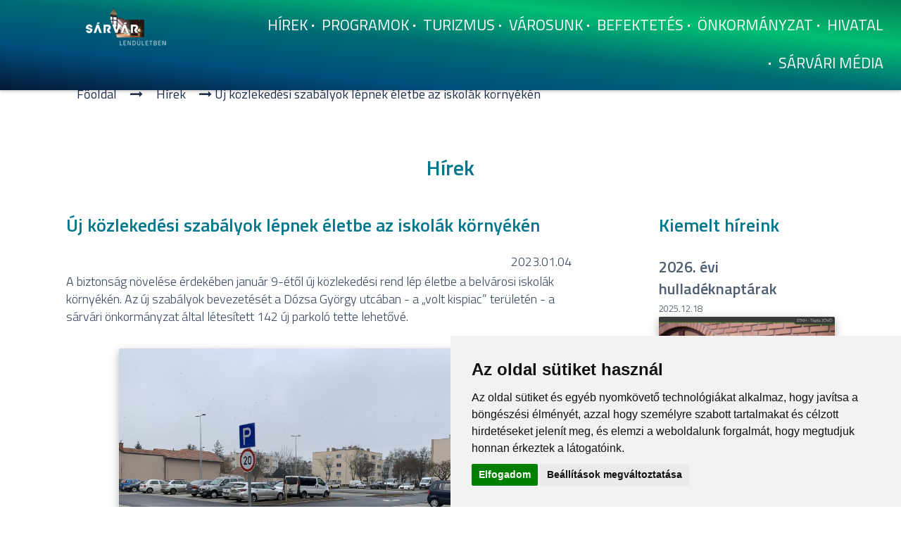

--- FILE ---
content_type: text/html; charset=UTF-8
request_url: https://sarvarvaros.hu/uj-kozlekedesi-szabalyok-lepnek-eletbe-a-sarvari-iskolak-kornyeken-2023-01-04
body_size: 5492
content:
<!DOCTYPE html>
<html lang="hu">
<head>
<meta charset="utf-8" />
<meta name="viewport" content="width=device-width, initial-scale=1">
<title>Új közlekedési szabályok lépnek életbe a sárvári iskolák környékén</title>
<meta name="country" content="Hungary" />
<meta name="language" content="hu" />
<meta name="robots" content="index, follow" /> 
<meta name="page-topic" content="all, alle" />
<meta name="distribution" content="global" />
<link rel="canonical" href="https://sarvarvaros.hu/uj-kozlekedesi-szabalyok-lepnek-eletbe-a-sarvari-iskolak-kornyeken-2023-01-04" />
<meta name="description" content="A biztonság növelése érdekében január 9-étől új közlekedési rend lép életbe Sárváron, a belvárosi iskolák környékén.">
<link rel="shortcut icon" href="css_images/icon.png" />
	    <link rel="stylesheet" href="css/icon.css">
	    <link rel="stylesheet" href="css/fonts.css">
	    <link rel="stylesheet" href="css/bootstrap.8.min.css">
	    <link href="scripts/css(1)" rel="stylesheet" type="text/css">
	    <link rel="stylesheet" href="css/icon.css">
	    <link rel="stylesheet" href="css/main_8.css">
	    <link rel="stylesheet" href="css/box.css">
	    <link rel="stylesheet" href="css/css/font-awesome.min.css">
	    <link rel="stylesheet" href="fancybox-master/dist/jquery.fancybox.min.css">
		<meta property="og:title" content="Új közlekedési szabályok lépnek életbe a sárvári iskolák környékén">
		<meta property="og:url" content="https://sarvarvaros.hu/uj-kozlekedesi-szabalyok-lepnek-eletbe-a-sarvari-iskolak-kornyeken-2023-01-04">
		<meta property="og:image" content="https://sarvarvaros.hu/images/im640/sv2232.jpg">
		<meta property="og:site_name" content="Sárvár Lendületben">
		<meta property="fb:admins" content="">
		<meta property="og:description" content="A biztonság növelése érdekében január 9-étől új közlekedési rend lép életbe Sárváron, a belvárosi iskolák környékén.">
        <meta property="og:type" content="event"/> 
		<meta property="article:author" content="https://www.facebook.com/sarvarlenduletben">
		<meta property="article:publisher" content="https://www.facebook.com/sarvarlenduletben">
		<meta name="copyright" content="Sárvár - sarvarvaros.hu &copy;2020.">
<script src="https://ajax.googleapis.com/ajax/libs/jquery/1.7.1/jquery.min.js"></script>
<script src="css/fel.js"></script>
<script src="https://www.google.com/jsapi"></script>
<script type="text/javascript" async="" src="css/dc.js"></script>
<script src="css/modernizr-2.8.3.min.js"></script>
<script type="text/javascript" charset="UTF-8" src="css/common.js"></script>
<!-- Cookie Consent by https://www.PrivacyPolicies.com -->
<script type="text/javascript" src="//www.privacypolicies.com/public/cookie-consent/3.1.0/cookie-consent.js"></script>
<script type="text/javascript">
document.addEventListener('DOMContentLoaded', function () {
cookieconsent.run({"notice_banner_type":"simple","consent_type":"express","palette":"light","language":"hu","website_name":"Sárvár város","cookies_policy_url":"https://sarvarvaros.hu/adatkezelesi-tajekoztato.pdf"});
});
</script>

<!-- google -->
<script type="text/plain" cookie-consent="strictly-necessary" async src="https://www.googletagmanager.com/gtag/js?id=G-ECHRP8KPTX"></script>
<script type="text/plain" cookie-consent="strictly-necessary">
  window.dataLayer = window.dataLayer || [];
  function gtag(){dataLayer.push(arguments);}
  gtag('js', new Date());

  gtag('config', 'G-ECHRP8KPTX');
</script>
<!-- end of google-->

<noscript>Cookie Consent by <a href="https://www.PrivacyPolicies.com/cookie-consent/" rel="nofollow noopener">PrivacyPolicies.com</a></noscript>
<!-- End Cookie Consent -->
</head>    <body>
    <header class="container-fluid">
      <div class="row">
	    	        	<div class="col-md-1"><div id="ugras"><a href="#maincontent"tabindex="0" >Ugrás a főtartalomra</a></div></div>
	    	        	<div class="navbar-header col-md-2 logo" data-anim="slide-left">
			        <a href="https://sarvarvaros.hu" tabindex="0" title="Sárvár város hivatalos oldala">
			        	<img src="css_images/logo.png" alt="Sárvár">
			        </a>
			      <button class="visible-sm-block visible-xs-block"><i class="material-icons">menu</i></button>
			    </div>
	        	
        <div class="navbar">
          <nav class="main-nav col-md-9">
            <ul class="sep-list">
<li><a href="sarvar-hirek">Hírek</a></li><li><a href="sarvari-programok">Programok</a></li><li><a href="sarvari-turizmus">Turizmus</a></li><li><a href="varosunk-sarvar">Városunk</a></li><li><a href="befektetes-sarvar">Befektetés</a></li><li><a href="sarvar-onkormanyzat">Önkormányzat</a></li><li><a href="sarvar-hivatal">Hivatal</a></li><li><a href="sarvari-media">Sárvári Média</a></li>         </ul>
          
        </div>
      </div>
          </nav>
    </header>
<main id="maincontent">
        <section class="container about">
<a id="fel" tabindex="-1"href="#"title="Ugrás az oldal tetejére"></a>
<div class="col-md-12 margo-fent-nagy"  data-anim="slide-up"><div class="navigacio"><a href="fooldal">&nbsp;Főoldal&nbsp;</a> <i class="fa fa-long-arrow-right"></i> <a href="sarvar-hirek">&nbsp;Hírek&nbsp;</a> <i class="fa fa-long-arrow-right"></i> Új közlekedési szabályok lépnek életbe az iskolák környékén</div></div><div class="col-md-12 margo-fent"  data-anim="slide-up"><h1 class="normal">Hírek</h1></div><div class="col-md-8"><h2 class="normal" data-anim="slide-up">Új közlekedési szabályok lépnek életbe az iskolák környékén</h2><p class="datum" data-anim="slide-up">2023.01.04</p><p data-anim="slide-up">A biztonság növelése érdekében január 9-étől új közlekedési rend lép életbe a belvárosi iskolák környékén. Az új szabályok bevezetését a Dózsa György utcában - a „volt kispiac” területén - a sárvári önkormányzat által létesített 142 új parkoló tette lehetővé.</p> <div class="col-md-1"></div><div class="col-md-10"><div class="view overlay z-depth-1-half margo-kep" data-anim="slide-left"><img src="images/sv2233.jpg" alt="Új közlekedési szabályok lépnek életbe a sárvári iskolák környékén" class="card-img-top"/><div class="mask rgba-white-light"></div></div></div><div class="col-md-1"></div><div class="clearfloat"></div><p>2023. janu&aacute;r 9-től a D&oacute;zsa Gy&ouml;rgy utc&aacute;ban, a Barab&aacute;s Gy&ouml;rgy Műszaki Szakk&eacute;pző Iskola &eacute;s a Szent L&aacute;szl&oacute; Katolikus &Aacute;ltal&aacute;nos Iskola k&ouml;z&ouml;tti &uacute;tszakaszon &ndash; az iskol&aacute;k felőli oldalon &ndash; a g&eacute;pj&aacute;rművel t&ouml;rt&eacute;nő MEG&Aacute;LL&Aacute;S LEHETŐS&Eacute;GE MEGSZŰNIK.</p> <div class="col-md-1"></div><div class="col-md-10"><div class="view overlay z-depth-1-half margo-kep" data-anim="slide-left"><img src="images/sv2235.jpg" alt="Új közlekedési szabályok lépnek életbe a sárvári iskolák környékén" class="card-img-top"/><div class="mask rgba-white-light"></div></div></div><div class="col-md-1"></div><div class="clearfloat"></div><p>2023. janu&aacute;r 9-től a G&aacute;rdonyi iskola k&ouml;rny&eacute;k&eacute;n az al&aacute;bbi k&ouml;zleked&eacute;si v&aacute;ltoz&aacute;sok t&ouml;rt&eacute;nnek:</p>
<p>1. A Gy&ouml;ngy&ouml;s utca EGYIR&Aacute;NY&Uacute;V&Aacute; V&Aacute;LIK! G&eacute;pj&aacute;rművel k&ouml;zlekedni a De&aacute;k utca felől a Fekete-h&iacute;d utca ir&aacute;ny&aacute;ba lehet.</p>
<p>2. A De&aacute;k Ferenc utc&aacute;ban a fő&uacute;tvonal mindk&eacute;t oldal&aacute;n MEG&Aacute;LLNI TILOS a gimn&aacute;zium bej&aacute;rat&aacute;t&oacute;l az Aldi &uuml;zlet parkol&oacute;j&aacute;nak h&aacute;ts&oacute; bej&aacute;rat&aacute;ig!</p>
<p>3. A Bem utc&aacute;ba a behajt&aacute;sra kiz&aacute;r&oacute;lag az ott lak&oacute;knak lesz lehetős&eacute;ge, m&aacute;soknak BEHAJTANI TILOS!</p> <div class="col-md-1"></div><div class="col-md-10"><div class="view overlay z-depth-1-half margo-kep" data-anim="slide-left"><img src="images/sv2236.jpg" alt="Új közlekedési szabályok lépnek életbe a sárvári iskolák környékén" class="card-img-top"/><div class="mask rgba-white-light"></div></div></div><div class="col-md-1"></div><div class="clearfloat"></div><p>Az &ouml;nkorm&aacute;nyzat k&eacute;ri a lakoss&aacute;got, hogy sz&iacute;veskedjenek a tov&aacute;bbiakban a D&oacute;zsa utcai parkol&oacute;t haszn&aacute;lni az iskolai &uuml;gyek int&eacute;z&eacute;se sor&aacute;n.</p>
<p>S&aacute;rv&aacute;r V&aacute;ros &Ouml;nkorm&aacute;nyzata az egy&uuml;ttműk&ouml;d&eacute;s&uuml;ket &eacute;s t&uuml;relm&uuml;ket k&ouml;sz&ouml;ni!</p>     <div class="tores-kisebb"></div><div class="col-md-12 margo-fent margo-lent"><a href="kozlekedes"><div class="btn-cimke" data-anim="">közlekedés</div></a><a href="onkormanyzat"><div class="btn-cimke" data-anim="">önkormányzat</div></a><a href="iskola"><div class="btn-cimke" data-anim="">iskola</div></a></div><div class="clearfloat"></div><div class="col-md-12" data-anim="slide-up"><a href="javascript: history.go(-1)" class="btn-kek jobbra">Vissza</a></div><div class="clearfloat"></div><div class="col-md-8 tores-nagy"></div>
<h2 data-anim="slide-up">További híreink</h2>
<div class="col-md-1"></div><div class="col-md-6" data-anim="slide-left">
<a href="52-ujevi-koncertjuket-tartottak-a-sarvari-fuvosok-2026-01-04"tabindex="-1" aria-hidden="true"><div class="view overlay z-depth-1-half pointer"><img src="images/im640/sv4070.jpg" class="card-img-top" alt="52. Újévi koncertjüket tartották a sárvári fúvósok"><div class="mask rgba-white-light"></div></div></a>
</div>
<div class="col-md-5" data-anim="slide-right">
<h3>52. Újévi koncertjüket tartották a sárvári fúvósok</h3>
<p class="datum">2026.01.04</p>
<p>A Sárvári Koncertfúvószenekart telt ház várta a Sárvár Arénában 52. újévi koncertjükön január 3-án este, amikor a hangversenyük nyitányaként a japán Soichi Konagaya Grand March című ünnepélyes hangvételű koncertindulója csendült fel. </p>
<a href="52-ujevi-koncertjuket-tartottak-a-sarvari-fuvosok-2026-01-04" class="btn-light right">Tovább...</a></div><div class="clearfloat"></div><div class="col-md-8 tores-nagy"></div><div class="col-md-1"></div><div class="col-md-6" data-anim="slide-left">
<a href="fellobbant-a-negyedik-adventi-gyertyalang-2025-12-24"tabindex="-1" aria-hidden="true"><div class="view overlay z-depth-1-half pointer"><img src="images/im640/sv4062.jpg" class="card-img-top" alt="Fellobbant a negyedik adventi gyertyaláng"><div class="mask rgba-white-light"></div></div></a>
</div>
<div class="col-md-5" data-anim="slide-right">
<h3>Fellobbant a negyedik adventi gyertyaláng</h3>
<p class="datum">2025.12.24</p>
<p>December 20-án a város adventi koszorúján Kondora István polgármester gyújtotta meg a szeretet lángját a Sárvári Gárdonyi Géza Általános Iskola diákjainak közreműködésével. A Kertvárosban is fellobbant a szeretet gyertyája.</p>
<a href="fellobbant-a-negyedik-adventi-gyertyalang-2025-12-24" class="btn-light right">Tovább...</a></div><div class="clearfloat"></div><div class="col-md-8 tores-nagy"></div><div class="col-md-1"></div><div class="col-md-6" data-anim="slide-left">
<a href="megtartotta-idei-utolso-uleset-sarvari-kepviselo-testulet-2025-12-19"tabindex="-1" aria-hidden="true"><div class="view overlay z-depth-1-half pointer"><img src="images/im640/sv4053.jpg" class="card-img-top" alt="Megtartotta idei utolsó ülését sárvári képviselő-testület"><div class="mask rgba-white-light"></div></div></a>
</div>
<div class="col-md-5" data-anim="slide-right">
<h3>Megtartotta idei utolsó ülését a sárvári képviselő-testület</h3>
<p class="datum">2025.12.19</p>
<p>December 17-én tartotta idei utolsó ülését a sárvári képviselő-testület a Városháza nagytermében, ahol napirendre került az önkormányzat 2026. évi átmeneti gazdálkodásról szóló rendelet elfogadása. A rendelet biztosítja, hogy a 2026. évi költségvetés elfogadásáig is teljesíthetőek legyenek a kifizetések a kiemelt működési és fejlesztési célokra.</p>
<a href="megtartotta-idei-utolso-uleset-sarvari-kepviselo-testulet-2025-12-19" class="btn-light right">Tovább...</a></div><div class="clearfloat"></div><div class="col-md-8 tores-nagy"></div><div class="col-md-1"></div><div class="col-md-6" data-anim="slide-left">
<a href="2026-evi-hulladeknaptarak-2025-12-18"tabindex="-1" aria-hidden="true"><div class="view overlay z-depth-1-half pointer"><img src="images/im640/sv4051.jpg" class="card-img-top" alt="2026. évi hulladéknaptárak Sárvár"><div class="mask rgba-white-light"></div></div></a>
</div>
<div class="col-md-5" data-anim="slide-right">
<h3>2026. évi hulladéknaptárak</h3>
<p class="datum">2025.12.18</p>
<p>Megjelentek a 2026. évi hulladéknaptárak, hulladékszállítási időpontok. A kommunális, a szelektív és a zöldhulladék elszállításáról oldalunkon és az stkh.hu weboldalon is tájékozódhatnak.</p>
<a href="2026-evi-hulladeknaptarak-2025-12-18" class="btn-light right">Tovább...</a></div><div class="clearfloat"></div><div class="col-md-8 tores-nagy"></div><div class="col-md-1"></div><div class="col-md-6" data-anim="slide-left">
<a href="sylvester-janos-erdemermet-kapott-dr-illes-gabor-2025-12-09"tabindex="-1" aria-hidden="true"><div class="view overlay z-depth-1-half pointer"><img src="images/im640/sv4049.jpg" class="card-img-top" alt="Sylvester János Érdemérmet kapott Dr. Illés Gábor"><div class="mask rgba-white-light"></div></div></a>
</div>
<div class="col-md-5" data-anim="slide-right">
<h3>Sylvester János Érdemérmet kapott Dr. Illés Gábor</h3>
<p class="datum">2025.12.09</p>
<p>A Sárvári Páneurópa Unió november 28-i összejövetele ünnepélyes pillanatokkal kezdődött. A hagyományokhoz hűen Kondora István polgármester érkezett a tagsághoz, hogy megtartsa vetítettképes évértékelőjét, de nemcsak fotókat hozott magával, hanem egy elismerést is. </p>
<a href="sylvester-janos-erdemermet-kapott-dr-illes-gabor-2025-12-09" class="btn-light right">Tovább...</a></div><div class="clearfloat"></div><div class="col-md-8 tores-nagy"></div><div class="col-md-1"></div><div class="col-md-6" data-anim="slide-left">
<a href="ulesezett-a-sarvari-kepviselo-testulet-2025-12-09"tabindex="-1" aria-hidden="true"><div class="view overlay z-depth-1-half pointer"><img src="images/im640/sv4047.jpg" class="card-img-top" alt="Többen igényelhetnek szociális támogatást"><div class="mask rgba-white-light"></div></div></a>
</div>
<div class="col-md-5" data-anim="slide-right">
<h3>Többen igényelhetnek szociális támogatást</h3>
<p class="datum">2025.12.09</p>
<p>A sárvári képviselő-testület novemberi ülésén módosították a szociális rendeletet figyelemmel arra, hogy az idén emelkedtek a nyugdíjak és a bérjövedelmek, illetve januártól további nyugdíj- és béremelés várható. </p>
<a href="ulesezett-a-sarvari-kepviselo-testulet-2025-12-09" class="btn-light right">Tovább...</a></div><div class="clearfloat"></div></div><aside><div class="col-md-1"></div><div class="col-md-3">
<h2  class="normal" data-anim="slide-up">Kiemelt híreink</h2><div data-anim="slide-right"><h3>2026. évi hulladéknaptárak</h3>
<p class="datum-kis">2025.12.18</p><a href="2026-evi-hulladeknaptarak-2025-12-18"tabindex="-1"aria-hidden="true"><div class="view overlay z-depth-1-half pointer">
<img src="images/im640/sv4051.jpg" class="card-img-top"alt="2026. évi hulladéknaptárak Sárvár"><div class="mask rgba-white-light"></div></div></a><a href="2026-evi-hulladeknaptarak-2025-12-18" class="btn-kek margo-fent">Bővebben...</a></div><div class="clearfloat"></div><div class="tores-nagy-mobil"></div><div data-anim="slide-right"><h3>SZABÁLYZAT a jogellenes olvasói hozzászólásokkal szembeni fellépésről</h3>
<p class="datum-kis">2025.04.01</p><a href="szabalyzat-a-jogellenes-olvasoi-hozzaszolasokkal-szembeni-fellepesrol-2025-04-01"tabindex="-1"aria-hidden="true"><div class="view overlay z-depth-1-half pointer">
<img src="images/im640/sv3651.jpg" class="card-img-top"alt="SZABÁLYZAT a jogellenes olvasói hozzászólásokkal szembeni fellépésről"><div class="mask rgba-white-light"></div></div></a><a href="szabalyzat-a-jogellenes-olvasoi-hozzaszolasokkal-szembeni-fellepesrol-2025-04-01" class="btn-kek margo-fent">Bővebben...</a></div><div class="clearfloat"></div><div class="tores-nagy-mobil"></div><div class="margo-fent"></div><div class="clearfloat"></div>
<h2  class="normal margo-fent" data-anim="slide-right">Észrevétel bejelentése</h2>
<a href="https://sarvar.hu/e-ugyfelszolgalat/" rel="nofollow" target="_blank"data-anim="slide-right"><div class="view overlay z-depth-1-half pointer">
<img src="images/bejelentes.jpg" class="card-img-top"alt="Észrevétel bejelentő űrlap">
<div class="mask rgba-white-light"></div></div></a>
<p data-anim="slide-right">Jelezze nekünk, ha megoldásra váró üggyel találkozott Sárváron!</p>
<a href="https://sarvar.hu/e-ugyfelszolgalat/" rel="nofollow"class="btn-light margo-fent margo-lent"target="_blank" data-anim="slide-right">Bejelentés...</a><div class="margo-lent"></div><div class="clearfloat"></div><h2 data-anim="slide-right">Sárváriaknak</h2>
<div class="list-group" data-anim="slide-right">
<a href="hirdetmenyek-palyazatok#menu" class="list-group-item"> Hirdetmények, pályázatok</a>
<a href="e-ugyintezes#menu" class="list-group-item"> E-ügyintézés</a>
<a href="egeszsegugyi-informaciok-sarvar#menu" class="list-group-item"> Egészségügy</a>
<a href="https://sarvarmozi.hu/" class="list-group-item border-none" target="_blank"> Moziműsor</a>
</div>
<h2 data-anim="slide-right">Turistáknak</h2>
<div class="list-group" data-anim="slide-right">
<a href="sarvari-gyogy-es-wellnessfurdo" class="list-group-item"> Sárvári Gyógy- és Wellnessfürdő</a>
<a href="nadasdy-var" class="list-group-item"> Nádasdy-vár</a>
<a href="nadasdy-ferenc-muzeum-sarvar" class="list-group-item"> Nádasdy Ferenc Múzeum</a>
<a href="https://sarvar.hu/informaciok/tourinform-iroda/" class="list-group-item border-none" target="_blank"> Sárvári Tourinform Iroda</a>
</div>
<div class="clearfloat"></div>
</aside>
</section>

<div class="container-fluid newsletter col-md-12 title" data-anim="slide-up">Értesüljön elsőként városunk híreiről!</div><div class="clearfloat"></div>
</div>
</main>
<footer class="container-fluid" data-anim="slide-up">
    <div class="container">
        <div class="col-md-3 f-contact">
            <h3>Sárvári Média</h3>
            <p><span class="name">9600 Sárvár, Móricz Zsigmond u. 4.</span></p>
            <p><span class="phone-number">Tel: +36 95 320 261</span></p>
            <span class="name"><a href="mailto:hirlap@sarvar.hu">hirlap@sarvar.hu</a></span>

        </div>
        <div class="col-md-3 f-contact">
            <h3>Kövess minket!</h3>
<span class="name"><a href="https://www.facebook.com/sarvarlenduletben"  title="Sárvár lendületben Facebook oldala"target="_blank"><i class="fa fa-facebook"></i> Sárvár lendületben</a> </span>
<span class="name"><a href="https://www.instagram.com/sarvarlenduletben/"title="Sárvár lendületben Instagram oldala"target="_blank"><i class="fa fa-instagram"></i> Sárvár lendületben</a></span>
        </div>
        <div class="col-md-3 f-contact">
            <h3>Nyilatkozatok</h3>
            <span class="name"><a href="impresszum">Impresszum</a></span>
            <span class="name"><a href="felhasznalasi-feltetelek">Felhasználási feltételek</a></span>
            <span class="name"><a href="adatkezelesi-tajekoztato.pdf" target="_blank">Adatkezelési tájékoztató</a></span>
            <span class="name"><a href="akadalymentes_nyil.pdf" target="_blank">Akadálymentesítési nyilatkozat</a></span>
        </div>
        <div class="col-md-3 f-contact">
            <h3>Szolgáltatások</h3>
            <span class="name"><a href="mediaajanlat">Médiaajánlat</a></span>
        </div>
    </div>
    <div class="container copyright">
        <div class="col-md-6">
            <span>© 2020 sarvarvaros.hu</span>
    </div>
</footer>
<!-- /footer -->
        <script src='http://ajax.googleapis.com/ajax/libs/jquery/1.11.0/jquery.min.js'></script>
        <script> window.jQuery || document.write('<script src="js/vendor/jquery-1.11.0.min.js"><\/script>')</script>
        <script src="fancybox-master/dist/jquery.fancybox.min.js"></script>
		<script src="css/main.js"></script>
</body>
</html>

--- FILE ---
content_type: text/css
request_url: https://sarvarvaros.hu/css/fonts.css
body_size: -55
content:
@charset "utf-8";
@import url('https://fonts.googleapis.com/css2?family=Titillium+Web:ital,wght@0,200;0,300;0,400;0,600;1,200;1,300;1,400;1,600&display=swap');



--- FILE ---
content_type: text/css
request_url: https://sarvarvaros.hu/css/main_8.css
body_size: 5409
content:
body {
	font-family: 'Titillium Web', sans-serif;
  background-color: #fff;
  -webkit-font-smoothing: antialiased;
}

h1, h2, h3, h4, h5 {
font-family: 'Titillium Web', sans-serif;
}
#ugras a {
position:absolute;
left:-10000px;
top:auto;
width:1px;
height:1px;
overflow:hidden;
}
#ugras a:focus {
background:#FFF;
color: #000;
padding: 1px 5px!important;
position:static;
width:100%;
height:auto;
display:block;
}
h1 {
	font-size: 30px;
	text-align: center;
	color: #00778c;
	font-weight: 600;
	text-transform: uppercase;
}
.page-header_title{
  background-color: rgba(0,0,0,.7);
  padding:0 1%;
  
}
h2 {
  font-size: 26px;
  color: #00778c;
  font-weight: 600;
	text-transform: uppercase;
}
h3 {
  font-size: 22px;
  color: rgba(5,25,55,.7);
  margin:0;
  padding: 5px 0;
}
.befekt{
  font-size: 27px;
  color: #00778c;
  font-weight: 300;
  margin-top: 20px;
  padding: 0 1%;
}
h3 a {
  font-size: 22px;
  color: rgba(5,25,55,.7);
  margin:0;
  padding: 5px 0;
}
h3 a:hover {
  -webkit-box-shadow:inset 0 -30px 0 #00748b;box-shadow:inset 0 -30px 0 #00748b;color:#fff!important;
  -webkit-transition:all .3s ease;transition:all .3s ease;
  text-decoration:none;
    padding: 5px 0;
}
h3 a:visited {
  color: rgba(5,25,55,.7);
}
.testulet {
	font-size: 18px;
	padding-top: 0px;
	padding-right: 0px;
	padding-bottom: 3px;
	padding-left: 50px;
	margin-bottom: 0px;
}
h4 {
  font-family: 'Titillium Web', sans-serif;
  font-size: 19px;
  margin:0;
  padding: 5px 0;
  color: #051937;
}
h5 {
  font-size: 17px;
  font-family: 'Titillium Web', sans-serif;
  color: #051937;
  font-weight: 600;
}
header {
  position: fixed;
  z-index: 1000;
  width: 100%;
  height: auto;
  top: 0;
  left: 0;
  padding: 10px 0;
width:100%;background-color:#65b22e;color:#fff;background-image:linear-gradient(to right top,#051937,#004d7a,#006b74,#00bf72,#027f54);
box-shadow: 0 0 6px 0 rgba(0, 0, 0, 0.4);
}
header .navbar-header {
  height: 50px;
  padding-right: 0;
}
header .navbar-header .logo {
  display: inline-block;
  padding: 1%;
  height: 48px;
  width:auto;
}
header .navbar-header .logo a {
  display: inline-block;
}
header .navbar-header .logo a:active {
border-style:solid;
border-color:#333;
}
header .navbar-header .logo a .helper {
  display: inline-block;
  height: 100%;
  vertical-align: middle;
}
header .navbar-header .logo a img {
  max-width: 100%;
  height: auto;
  max-height: 70px;
  position: absolute;
  top: 0;
  bottom: 0;
  margin: auto;
}
header .navbar-header .logo a img:focus {
border-style:solid;
border-color:#333;
}

header .navbar-header button {
	float: right;
	height: 38px;
	border: 1px solid #fff;
	border-radius: 2px;
	margin-right: 15px;
	background-color:rgba(0, 0, 0, 0);
	margin-top: 6px;
	padding: 6px;
}
header .navbar-header.no-logo {
  text-align: center;
}
header .navbar-header.no-logo h1 {
  position: relative;
  line-height: 45px;
}
header .navbar-header.no-logo h1:after {
  content: "";
  display: inline-block;
  position: absolute;
  width: 100%;
  height: 4px;
  background-color: #f20505;
  bottom: 0;
  left: 0;
}
header .navbar .main-nav ul {
  text-transform: uppercase;
  text-align: right;
}
header .navbar .main-nav ul li {
  line-height: 50px;
}
header .main-nav ul li.custom-bt {
  width: auto;
  padding: 0;
  line-height: 24px;
  background-color: #fff;
  border-radius: 2px;
  border: 2px solid #fff;
  color: #f20505;
  margin: 10px auto 0 auto;
}
header .main-nav ul li.custom-bt:before {
  content: "";
}
header .main-nav ul li.custom-bt a {
  display: inline-block;
  width: 100%;
  height: 100%;
  color: #fff;
  PADDING: 0 10px;
}
header .main-nav ul li.custom-bt a:hover {
  color: #fff;
  background-color: #f20505;
}
header .navbar .lang-social {
  height: 40px;
  padding-top: 10px;
}
header .navbar .lang-social .lang {
  position: relative;
  width: 50px;
  min-height: 30px;
  float: right;
  padding: 5px;
  background-color: #fff;
  border: 1px solid #ddd;
  border-radius: 2px;
  font-family: 'Roboto Slab', serif;
  font-size: 12px;
  text-transform: uppercase;
  -webkit-transition: all 0.5s ease;
  -moz-transition: all 0.5s ease;
  -ms-transition: all 0.5s ease;
  -o-transition: all 0.5s ease;
  transition: all 0.5s ease;
}
header .navbar .lang-social .lang:after {
  content: "\E5C5";
  position: absolute;
  color: #313031;
  font-family: 'Material Icons';
  top: 2px;
  right: 2px;
  font-size: 18px;
}
header .navbar .lang-social .lang > a {
  padding-left: 4px;
}
header .navbar .lang-social .lang ul {
  height: 0;
  padding: 0;
  margin: 0;
  border-top: 0px solid #F4F4F4;
}
header .navbar .lang-social .lang ul li {
  display: none;
  padding: 4px 0 4px 4px;
  -webkit-transition: all 0.5s ease 0.5s;
  -moz-transition: all 0.5s ease 0.5s;
  -ms-transition: all 0.5s ease 0.5s;
  -o-transition: all 0.5s ease 0.5s;
  transition: all 0.5s ease 0.5s;
}
header .navbar .lang-social .lang:hover ul {
  height: auto;
  margin-top: 5px;
  padding-top: 5px;
  border-top: 1px solid #F4F4F4;
}
header .navbar .lang-social .lang:hover ul li {
  display: block;
}
header .navbar .lang-social .social {
  float: right;
  line-height: 30px;
  margin-right: 10px;
}
header .navbar .lang-social .social ul li {
  font-size: 14px;
  color: #313031;
}
 a {text-decoration:none;}
 a:hover {text-decoration:none;}
 a:visited {
	text-decoration:underline;
}
 a:active {
	text-decoration:none;
}
ul {
  list-style: none;
  padding-left: 0;
}
ul.sep-list {
  padding: 0;
  margin: 0;
  font-size: 12px;
}
ul.sep-list li {
  position: relative;
  display: inline-block;
  padding: 0 10px;
  margin: 0 0 0 0px;
}
.social ul.sep-list li {
  position: relative;
  display: inline-block;
  padding: 0 5px;
  margin: 0 0 0 2px;
}
ul.sep-list li:before {
  content: "•";
  position: absolute;
  top: 0;
  left: -5px;
  color: #fff;
}
ul.sep-list li:first-child {
  margin-left: 0;
}
ul.sep-list li:first-child:before {
  content: "";
}
li a {
  font-size: 180%;
  color: #fff;
  -webkit-transition: all 0.5s ease;
  -moz-transition: all 0.5s ease;
  -ms-transition: all 0.5s ease;
  -o-transition: all 0.5s ease;
  transition: all 0.5s ease;
}
li a:hover {
	color: #fff;
	text-decoration: underline;
}
li a:focus {
	outline: none;
	color: #fff;
	text-decoration: underline;
}
li a:visited {
  color: none;
}
#fel {
	width:48px;
	height:46px;
	display:block;
	background-image: url(../css_images/arrow60.png);
	overflow: hidden;
	z-index: 999;
	display: none;
	cursor: pointer;
	position: fixed;
	bottom: 50px;
	right: 10px;
	opacity:0.7
}
#fel:hover{
		opacity:1
}
.about {
  width:90%;
  margin: 40px 5%;
  overflow:hidden;
}
@media (max-width: 1000px) {
.about {
  width:98%;
  margin: 40px 1%;
}
}
.normal{
	text-transform: none;
}
p {
	font-size: 18px;
	padding: 3px 0px;
	margin: 0;
	color: rgba(5,25,55,.8);
	font-weight: 300;  
}
p a {
	font-size: 18px;
  	color: #01414d;
	font-weight: 400;  
	padding: 2px;
}
p a:hover {
  -webkit-box-shadow:inset 0 -30px 0 #055869;box-shadow:inset 0 -30px 0 #055869;color:#fff!important;
  -webkit-transition:all .3s ease;transition:all .3s ease;
  text-decoration:none;
}
p a:visited {
  color: #01414d;
}
.kiemeles1 {
	width: 60%;
	font-size: 24px;
	color: #fff;
	font-weight: 600;
	font-style: italic;
	background-color: rgba(0,107,116,1);
	padding-top: 3px;
	padding-right: 20px;
	padding-bottom: 3px;
	padding-left: 20px;
	text-align: center;
	border-radius: 15px;
	margin-top: 20px;
	margin-right: auto;
	margin-bottom: 20px;
	margin-left: auto;
}
.link {
color:#01414d;}
.hirlap {display:block;}
.navigacio {
	font-size: 18px;
	color: rgba(5,25,55,.9);
}
.navigacio a{
	font-size: 18px;
	color: rgba(5,25,55,.9);
	padding: 1%;
	width:auto;
	display:inline-block;
	height: auto;
}
.dok-link{font-size: 20px;  color: #01414d;margin-top:10px;}
.slid {width:100%; height:auto;owerflow:hidden;display:block;}
.clearfloat{clear:both;height:0;font-size:1px;line-height:0px;}
.pad-jobb {
	margin-right: 0px;
	float:right;
}
.margo-lent {
	margin-bottom: 10px;
}
.margo-ki {
	margin-right: -15px;
}
.margo-bal {
	margin-left: 20px;
}
.margo-fent {
	margin-top: 10px;
}
.margo-kep {
	margin: 30px 0;
}
.margo-fent-nagy {
	margin-top: 70px;
	margin-bottom: 30px;
}
.kozepen{
width:60%;
margin: 0 20%;
}
@media (max-width: 991px) {
.kozepen {
width:90%;
margin: 0 5%;
}
}
.tores {
clear: both;
	width:60%;
	margin:2px 20% 5px 20%;
	height:1px;
	border-top:1px solid #CCC;
	display:block;
}
.tores-nagy {
	width:80%;
	margin:15px 10% 15px 10%;
	height:5px;
	display:block;
	border-bottom:1px solid rgba(0,0,0,.125);}
.tores-nagy-mobil {
	display:none;
}
@media (max-width: 991px) {
.tores-nagy {
	margin:3px 10% 15px 10%;
	height:2px;
}
.tores-nagy-mobil {
	width:80%;
	margin:3px 10% 15px 10%;
	height:2px;
	display:block;
	border-bottom:1px solid rgba(0,0,0,.125);}
}
.tores-testul {
	width:90%;
	margin:0px 5% 3px 5%;
	height:1px;
	display:block;
	border-bottom:1px solid rgba(0,0,0,.125);}
.tores-kisebb {
	width:80%;
	margin:5px 10% 5px 10%;
	height:5px;
	display:block;
	border-bottom:1px solid rgba(0,0,0,.125);}
.kozepre {
text-align:center;	
}
section{display:block;}
.bal {float:left;}.jobb{float:right;}
 .card-header{padding:.75rem 1.25rem;margin-bottom:0;background-color:rgba(0,0,0,.03);border-bottom:1px solid rgba(0,0,0,.125);border-top:1px solid rgba(0,0,0,.125)}
 .card-header:first-child{border-radius:calc(.25rem - 1px) calc(.25rem - 1px) 0 0}
 .card-header+.list-group .list-group-item:first-child{border-top:0}
 .card-footer{padding:.75rem 1.25rem;background-color:rgba(0,0,0,.03);border-top:1px solid rgba(0,0,0,.125)}
 .card-header-kek{padding:.75rem 1.25rem;margin-top:20px;background-color:rgba(3,51,88,.06);}
 .card-header-zold{padding:.75rem 1.25rem;margin-top:20px;;background-color:rgba(6,96,61,.06);}
 
.packery-item-title100{
	display: table-cell;
	background: #FFF;
	opacity: 1;
	color: #000;
	vertical-align:middle;
	width:100%;
	height:100%;
	display:block;
	}
 .view{position:relative;overflow:hidden;cursor:default}
 .view .mask{position:absolute;top:0;left:0;right:0;bottom:0;overflow:hidden;width:100%;height:100%;background-attachment:fixed}.view img{position:relative;display:block}
.overlay .mask{opacity:0;-webkit-transition:all .4s ease-in-out;-o-transition:all .4s ease-in-out;transition:all .4s ease-in-out}
.overlay .mask:hover{opacity:1}.navbar .nav-item .nav-link{display:block}.animated{-webkit-animation-duration:1s;animation-duration:1s;-webkit-animation-fill-mode:both;animation-fill-mode:both}
.mb-4,.my-4{margin-bottom:1.5rem!important}
.card-img-overlay{position:absolute;top:0;right:0;bottom:0;left:0;padding:1.25rem}
.card-img{width:100%;border-radius:calc(.25rem - 1px)}
.view .overlay img {padding:0; }
.overlay {padding:0; }
.z-depth-1-half{-webkit-box-shadow:0 5px 11px 0 rgba(0,0,0,.30),0 4px 15px 0 rgba(0,0,0,.15)!important;box-shadow:0 5px 11px 0 rgba(0,0,0,.15),0 4px 15px 0 rgba(0,0,0,.15)!important}
.card-img-top{width:100%;height:auto;border-top-left-radius:calc(.25rem - 1px);border-top-right-radius:calc(.25rem - 1px)}
.card-img-type{width:40;height:40px;display:inline-block;float:left;margin-right:10px;margin-top:-5px;border-top-left-radius:calc(.25rem - 1px);border-top-right-radius:calc(.25rem - 1px)}
.card-img-testul{width:40px;height:40px;display:inline-block;float:left;margin-right:10px;margin-top:0px;margin-bottom:5px;border-top-left-radius:calc(.25rem - 1px);border-top-right-radius:calc(.25rem - 1px)}
.card-img-bottom{width:100%;border-bottom-right-radius:calc(.25rem - 1px);border-bottom-left-radius:calc(.25rem - 1px)}
.card-img-gal{width:100%;height:auto;border-bottom-right-radius:calc(.25rem - 1px);border-bottom-left-radius:calc(.25rem - 1px)}
.pointer {cursor: pointer;}
.view .mask{position:absolute;top:0;left:0;right:0;bottom:0;overflow:hidden;width:100%;height:100%;background-attachment:fixed}
.rgba-white-light,.rgba-white-light:after{background-color:rgba(255,255,255,.3)}
.f50 {
	width:100%;
	height:auto;
	max-height:80px;
	display:block;
}
@media (max-width: 991px) {
.f50 {
	max-height: none;
}
}
.datum{width:100%; height:auto;display:block; text-align:right;margin:-3px 0;  font-size: 18px;
}
.datum-kis{width:100%; height:auto;display:block; margin:-5px 0 0 0 ;  font-size: 13px;
}
.btn {
  display: inline-block;
  border-radius: 2px;
background-color:rgba(0, 182, 120, 0.8);
color:#fff;
background-image:linear-gradient(to right top,#051937,#004d7a,#008793,#00bf72,#00b678);
box-shadow: 0 0 6px 0 rgba(0, 0, 0, 0.4);
  color: #fff;
  font-size: 28px;
  font-weight: bold;
  font-weight: 600;
  text-align: center;
  padding: 10px 20px;
  margin-bottom: 10px;
  -webkit-transition: all 0.5s ease;
  -moz-transition: all 0.5s ease;
  -ms-transition: all 0.5s ease;
  -o-transition: all 0.5s ease;
  transition: all 0.5s ease;
}
.btn:hover {
	background-color: #00748b;
	color: #fff;
}
.btn:focus {
  color: #000!important;
	background-color: #fff!important;;
 	background-image: none;
}
.btn:active {
  color: #000!important;
	background-color: #fff!important;;
 	background-image: none;
}

.btn-kek {
	display: block;
	border-radius: 2px;
	background-color:#016376;
	box-shadow: 0 0 6px 0 rgba(0, 0, 0, 0.4);
	color: #fff;
	font-size: 24px;
	font-weight: 400;
	padding:5px 10px;
	margin-bottom: 5px;
	float:right;
	-webkit-transition: all 0.5s ease;
	-moz-transition: all 0.5s ease;
	-ms-transition: all 0.5s ease;
	-o-transition: all 0.5s ease;
	transition: all 0.5s ease;
}
.btn-kek:hover {
	background-color: #038357;
	color: #fff;
}
.btn-kek:visited {
	color: #fff;
}
.btn-kek:focus {
  color: #000 !important;
	background-color: #fff;
}
.btn-menu {
	width:100%;
	height:auto;
  display: block;
  border-radius: 2px;
  text-align:center;
background-color:rgba(0, 116, 139, 1);
box-shadow: 0 0 6px 0 rgba(0, 0, 0, 0.4);
  color: #fff;
    font-size: 24px;
  font-weight: 300;
  padding:10px 0;
  margin-bottom:10px;
  -webkit-transition: all 0.5s ease;
  -moz-transition: all 0.5s ease;
  -ms-transition: all 0.5s ease;
  -o-transition: all 0.5s ease;
  transition: all 0.5s ease;
}
.btn-menu:hover {
background-color:rgba(2, 89, 106, 1);
	color: #fff;
; 	background-image: none;
}
.btn-menu:focus {
background-color:#fff;
  color: #000;
}
.btn-menu-aktiv {
	width:100%;
	height:auto;
  display: block;
  border-radius: 2px;
  text-align:center;
  margin-bottom:10px;
background-color:rgba(5, 110, 74, 1);
	color: #fff;
    font-size: 24px;
  font-weight: 300;
  padding:10px 0;
  -webkit-transition: all 0.5s ease;
  -moz-transition: all 0.5s ease;
  -ms-transition: all 0.5s ease;
  -o-transition: all 0.5s ease;
  transition: all 0.5s ease;
}
.btn-menu-aktiv:hover {
background-color:rgba(2, 89, 106, 1);
	color: #fff;
	background-image: none;
}
.btn-menu-aktiv:focus {
background-color:#fff;
  color: #000;
}
.btn-light{
background-color:#038357;
box-shadow: 0 0 6px 0 rgba(0, 0, 0, 0.4);
  color: #fff;
    font-size: 24px;
  font-weight: 400;
  padding:5px 8px;
  margin-bottom: 5px;
  float:right;
  -webkit-transition: all 0.5s ease;
  -moz-transition: all 0.5s ease;
  -ms-transition: all 0.5s ease;
  -o-transition: all 0.5s ease;
  transition: all 0.5s ease;
}
.btn-light:hover {
  background-color: #016376;
  color: #fff;
}
.btn-light:visited {
  color: #fff;
}
.btn-light:active {
background-color:#fff;
  color: #000;
}
.btn-light:focus {
background-color:#fff;
  color: #000;
}

.btn-cimke-nagy {
background-color:rgba(0,0,0,.03);border:1px solid rgba(0,0,0,.125);box-shadow: 0 0 6px 0 rgba(0, 0, 0, 0.4);
  color: rgba(0,0,0,.7);
    font-size: 16px;
  font-weight: 300;
  padding:5px 8px;
  margin: 10px;
  display:inline-block;
  -webkit-transition: all 0.5s ease;
  -moz-transition: all 0.5s ease;
  -ms-transition: all 0.5s ease;
  -o-transition: all 0.5s ease;
  transition: all 0.5s ease;
  display:inline-block;
  border-radius:2px;
}
.btn-cimke-nagy:hover {
  background-color:rgba(0,0,0,.6);
  color: #fff;
}
.btn-cimke-nagy:visited {
  color: #f20505;
}

.btn-cimke {
background-color:rgba(0,0,0,.03);border:1px solid rgba(0,0,0,.125);box-shadow: 0 0 6px 0 rgba(0, 0, 0, 0.4);
  color: rgba(0,0,0,.8);
    font-size: 15px;
  font-weight: 300;
  padding:5px 8px;
  margin: 5px;
  float:left;
  -webkit-transition: all 0.5s ease;
  -moz-transition: all 0.5s ease;
  -ms-transition: all 0.5s ease;
  -o-transition: all 0.5s ease;
  transition: all 0.5s ease;
  display:inline-block;
  border-radius:2px;
}
.btn-cimke:hover {
  background-color:rgba(0,0,0,.7);
  color: #fff;
}
.btn-cimke:visited {
  color: #f20505!important;
}
.btn-cimke:active {
  color: #000!important;
}
.btn-cimke:focus {
  color: #000!important;
background-color:rgba(0,0,0,.03);border:1px solid rgba(0,0,0,.125);box-shadow: 0 0 6px 0 rgba(0, 0, 0, 0.4);
}

.list-group{display:-ms-flexbox;display:flex;-ms-flex-direction:column;flex-direction:column;padding-left:0;margin-bottom:0}
.list-group-item-action{width:100%;color:#495057;text-align:inherit}.list-group-item-action:focus,.list-group-item-action:hover{z-index:1;color:#fff;text-decoration:none;background-color:rgba(3,51,88,1)}.list-group-item-action:active{color:#fff;background-color:#e9ecef}
 
 .list-group-item{position:relative;display:block;padding:.75rem 2.5rem;margin-bottom:-1px;border-bottom:1px dotted #000;background-color:rgba(0,0,0,.7);color:#fff;text-decoration:none;font-size: 18px;}
 .list-group-item:first-child{border-top-left-radius:.25rem;border-top-right-radius:.25rem}.list-group-item:last-child{margin-bottom:0;border-bottom-right-radius:.25rem;border-bottom-left-radius:.25rem}.list-group-item.disabled,.list-group-item:disabled{color:#6c757d;pointer-events:none;background-color:#fff}.list-group-item.active{z-index:2;color:#fff;background-color:#007bff;border-color:#007bff}.list-group-item:hover{z-index:2;color:rgba(0,0,0,.7);background-color:#fff;border-color:rgba(0,0,0,.7)}.list-group-item:focus{z-index:2;color:rgba(0,0,0,.7);background-color:#fff;border-color:#fff;}
.newsletter {
background-color:#65b22e;color:#fff;background-image:linear-gradient(to right top,#051937,#004d7a,#008793,#00bf72,#00b678);
box-shadow: 0 0 6px 0 rgba(0, 0, 0, 0.4);  padding: 20px 0;
  padding: 20px 0;
}
.kepfelirat {
	width:80%;
	margin: 0px 10% 15px 10%;
	font-size: 16px;
	padding: 0px;
	color: rgba(5,25,55,.8);
	font-weight: 300;
	font-style: italic;
	text-align: center;
}
.title {
  line-height: 40px;
  color: #fff;
  font-weight:600;
  font-size:22px;
 padding-left: 50px;
}
.newsletter .container {
  padding: 0;
}
.newsletter .container .title h3 {
  color: #fff;
  margin: 0;
}
.openBtn {
	background-color:#8c888c;
	text-align:center;
	text-decoration:none;
	opacity:.8;
	color:#fff;
	font-weight:600;
	font-size:20px;
	box-shadow: 0 0 6px 0 rgba(0, 0, 0, 0.4);
	width: 100%;
	height: 40px;
	padding: 5px 30px;
	margin-bottom: 10px;
	margin-top: 5px;
	text-transform: uppercase;
}
.openBtn:hover {text-decoration:none;color:#fff;background-color:#6e787a;
}

.btn-light:hover {
  background-color: #00748b;
  color: #fff;
}
#felir form{width.90%;padding:0 5%;}
#felir form label{text-align:left;}
.mezo{
	width:90%;
	margin: 5px 5%;
	font-size: 20px;
}
.pipa{margin-right:10px;}
.overlay2 {
  height: 100%;
  width: 100%;
  display: none;
  position: fixed;
  z-index: 1;
  top: 0;
  left: 0;
  background-color:#65b22e;color:#fff;background-image:linear-gradient(to right top,#051937,#004d7a,#008793,#00bf72,#00b678);}

.overlay2-content {
  position: relative;
  top: 30%;
  width: 40%;
  float:left;
  margin-top: 30px;
  margin: auto;
  padding: 0 5%;
}
.overlay2-content p{
	color: #FFF;
	font-size: 20px;
}
.overlay2-content p a{
	color: #FFF;
	text-decoration:underline;
}
.overlay2 .closebtn {
  position: absolute;
  top: 100px;
  right: 45px;
  font-size: 60px;
  cursor: pointer;
  color: white;
}

.overlay2 .closebtn:hover {
  color: #ccc;
}
@media (max-width: 1024px) {
.overlay2 {
  position: relative;
  height: auto;
  width: 100%;
}
.overlay2-content {
  width: 90%;
  float:none;
  margin-top: 30px;
}
.overlay2 .closebtn {
  position: absolute;
  top: 5px;
  right: 5px;
  font-size: 50px;
  cursor: pointer;
  color: white;
}
}

.overlay2 input[type=text], .overlay2 input[type=email]{
	padding: 15px;
	font-size: 17px;
	border: none;
	width: 300px;
	height:auto;
	background: white;
	margin:5px auto;
	display: block;
	color:#333;
}
.overlay2-content form {
	width:100%;
	height:auto;
	display:block;
}
.overlay2-content label {
	font-size: 22px;
	color: #FFF;
	margin-left: 15px;
}
.overlay2 input[type=text]:hover {
  background: #f1f1f1;
}

.overlay2 button {
	float: right;
	width: 150px;
	padding: 15px;
	background: #00748b;
	font-size: 22px;
	border: none;
	cursor: pointer;
	margin:5px;
	color: #FFF;
}

.overlay2 button:hover {
  background: #bbb;
}
footer {
  padding: 0;
  background-color: #4b4a4a;
  color: #fff;
}
footer a {
  color: #fff;
  padding: 1%;
}
footer a:hover {
	color: #fff;
}
footer a:visited {
	color: #fff;
}
footer a:focus {
	color: #fff;
}
footer p {
  color: #fff;
  font-size: 16px;
}
footer .container {
  padding: 0;
}
footer .container h3 {
  color: #fff;
  position: relative;
  line-height: 20px;
  margin-bottom: 30px;
  font-size:22px;
}
footer .container h3:after {
  content: "";
  width: 20px;
  height: 2px;
  position: absolute;
  left: 0;
  bottom: -10px;
  background-color: #fff;
}
footer .container .f-contact .phone-number {
  display: block;
  font-weight: 400;
  font-size: 16px;
  margin-bottom: 20px;
}
footer .container .f-contact a {
  display: block;
  font-weight: 400;
  font-size: 16px;
  margin-bottom: 10px;
}
footer .container .f-social ul li {
  font-size: 16px;
  padding: 1% 10px;
}
footer .container .f-social ul li a {
  color: #fff;
}
footer .container .f-social ul li a:hover {
  color: #fff;
	text-decoration: underline!important;	
}
footer .container .f-social ul li a:focus {
  color: #fff;
	text-decoration: underline!important;	
}
footer .container .f-social ul li:first-child {
  padding-left: 0;
}
footer .container .f-menus ul li {
  display: inline-block;
  width: 45%;
  white-space: nowrap;
  overflow: hidden;
  text-overflow: ellipsis;
}
footer .container .f-menus ul li:nth-child(even) {
  margin-left: 5%;
}
footer .container .f-menus > div {
 display: inline-block;
 width: auto;
 height: auto;
 margin-top: 20px;
 margin-right: 20px;
 font-size: 13px;
}
footer .container .f-menus > div span.img-container {
 display: inline-block;
 width: 50px;
 height: 50px;
 background-color: #fff;
 border-radius: 100px;
 text-align: center;
 line-height: 45px;
 margin-right: 10px;
}
footer .container .f-menus > div span.img-container img {
 width: 35px;
 height: auto;
 line-height: 50px;
}
footer .container .f-menus > div.maitre-restaurateur span.img-container img {
 width: auto;
 height: 30px;
 line-height: 50px;
}
footer .container .f-widget {
  padding-top: 20px;
}
footer .copyright {
  margin-top: 20px;
  padding: 10px 0 0 0;
  border-top: 1px solid #222;
}
footer .copyright .zenchef {
  text-align: right;
}
footer .copyright span {
	color: #FFF;
	font-size: 11px;
	text-transform: uppercase;
}
footer .copyright span a {
  color: #fff;
}
footer .copyright span a:hover {
  color: #f20505;
}
footer .copyright span img {
  position: relative;
  margin-left: 5px;
  top: -3px;
}
@media (max-width: 1024px) {
  header .navbar {
    display: none;
  }
  header .navbar .main-nav {
    visibility: hidden;
    opacity: 0;
    transform: translateY(-500px);
    -webkit-transition: opacity 0.5s ease 0.5s;
    -moz-transition: opacity 0.5s ease 0.5s;
    -ms-transition: opacity 0.5s ease 0.5s;
    -o-transition: opacity 0.5s ease 0.5s;
    transition: opacity 0.5s ease 0.5s;
  }
  header .navbar .main-nav ul {
    margin: 20px 0;
  }
  header .navbar .main-nav ul li {
    display: block;
    line-height: 35px;
	text-align:center;
	border-bottom: 1px solid #fff;
  }
  header .navbar .main-nav ul li:before {
    content: "";
    position: absolute;
    top: -10px;
    left: 50%;
    line-height: 20px;
    color: #fff;
  }
  header .navbar .main-nav ul li:first-child:before {
    content: "";
  }
  header .navbar .main-nav ul li.custom-bt {
    width: 180px;
    padding: 0;
    line-height: 30px;
    background-color: #fff;
    border-radius: 2px;
    border: 2px solid #f20505;
    color: #f20505;
    margin: 10px auto 0 auto;
  }
  header .navbar .main-nav ul li.custom-bt:before {
    content: "";
  }
  header .navbar .main-nav ul li.custom-bt a {
    display: inline-block;
    width: 100%;
    height: 100%;
    color: #f20505;
  }
  header .navbar .main-nav ul li.custom-bt a:hover {
    color: #fff;
    background-color: #f20505;
  }
  header .navbar .lang-social {
    position: absolute;
    height: auto;
    bottom: 20px;
    left: 0;
    right: 0;
    margin: auto;
    padding-top: 20px;
    border-top: 1px solid #f4f4f4;
  }
  header .navbar .lang-social .lang {
    float: none;
    width: auto;
    padding: 10px 12px;
    transition: none;
    margin-bottom: 10px;
    text-align: center;
    z-index: 2000;
  }
  header .navbar .lang-social .lang:after {
    content: "";
  }
  header .navbar .lang-social .lang a {
    display: inline-block;
    padding-left: 0;
  }
  header .navbar .lang-social .lang ul {
    display: inline-block;
  }
  header .navbar .lang-social .lang ul li {
    display: inline;
    padding-left: 14px;
  }
  header .navbar .lang-social .lang:hover ul {
    height: auto;
    margin-top: 0;
    padding-top: 0;
    border: none;
  }
  header .navbar .lang-social .lang:hover ul li {
    display: inline;
    padding: 2px 0 2px 14px;
  }
  header .navbar .lang-social .social {
    float: none;
    text-align: center;
  }
  header .navbar .lang-social .social ul li {
    padding: 0 14px;
  }
  header.open-menu {
    height: 100%;
  }
  header.open-menu .navbar {
    display: block;
    visibility: visible;
    opacity: 1;
    margin-top: 10px;
    border-top: 1px solid #f4f4f4;
  }
  header.open-menu .navbar .main-nav {
    visibility: visible;
    opacity: 1;
    transform: translateY(0);
  }
  .newsletter .container .title {
    text-align: center;
    margin-bottom: 10px;
  }
  .newsletter .container form input {
    margin-bottom: 10px;
  }
  .newsletter .container form input:last-child {
    margin-bottom: 0;
  }
  footer .container div[class*="f-"] {
    margin-bottom: 40px;
  }
  footer .container .f-widget {
    padding-top: 0;
    overflow: hidden;
  }
  footer .copyright {
    text-align: center;
  }
  footer .copyright .zenchef {
    text-align: center;
  }
}
@media (max-width: 1024px) {
  header .navbar-header h1 {
    width: 78%;
    max-width: 78%;
    overflow: hidden;
  }
  header .navbar-header h1 a {
      width: 100%;
      max-width: 100%;
      position: relative;
  }
  header .navbar-header h1 a img {
      left: 0;
  }
  header .navbar-header.no-logo {
    text-align: left;
  }
  header .navbar-header.no-logo h1 {
    font-size: 16px;
    line-height: 45px;
    width: 78%;
    max-width: 78%;
  }
  header .navbar-header.no-logo h1 a {
    height: 30px;
    width: 100%;
    white-space: nowrap;
    text-overflow: ellipsis;
    overflow: hidden;
  }
  .cover-page {
    height: 200px;
    background-attachment: scroll;
  }
  .title-container .nav-slider {
    position: absolute;
    bottom: -50px;
  }
  .title-container .nav-slider.nav-slider-prev {
    left: 30px;
  }
  .title-container .nav-slider.nav-slider-next {
    right: 30px;
  }
  .m-nav-menu {
    display: none;
  }
  .m-carte {
    margin-top: -60px;
  }
  .m-carte .m-menu .m-title {
    text-align: center;
  }
  .m-carte .m-menu .m-prix-menu,
  .m-carte .m-menu .m-prix-cat {
    position: relative;
    margin: 5px auto;
    text-align: center;
    display: inline-block;
    top: 0;
    right: 0;
  }
  .m-carte .m-menu .m-description {
    text-align: center;
    padding: 0 20px;
  }
  .m-carte .m-menu .m-title-categorie {
    padding: 20px 0 15px 0;
    position: relative;
    text-align: center;
  }
  .m-carte .m-menu .m-sous-categorie .m-title-sous-categorie {
    justify-content: center;
  }
  .m-carte .m-menu .m-sous-categorie .m-title-sous-categorie h4 {
    padding: 0 10px;
  }
  .m-carte .m-menu .m-sous-categorie .m-description {
    text-align: center;
  }
  .m-carte .m-menu .plat .m-description-plat {
    text-align: center;
  }
  .m-carte .m-menu .plat .m-plat-info {
    flex-direction: column;
    align-items: center;
    text-align: center;
  }
  .m-carte .m-menu .plat .m-plat-info .m-titre-plat {
    padding-bottom: 10px;
  }
  .m-carte .m-menu .plat .m-plat-info .m-separateur {
    height: 0;
  }
  .m-carte .m-menu .plat .m-plat-info .m-prix {
    padding: 0;
  }
}


--- FILE ---
content_type: text/css
request_url: https://sarvarvaros.hu/css/box.css
body_size: 792
content:
@charset "utf-8";
.kereslink {
	float: right;
	heigh:auto;
	width:100%;
	display:block;
	font-family:  'Titillium Web', sans-serif;
	font-size: 24px;
	text-align:right;
	margin: 20px 0px;

}
.kereslink a, .kereslink a:link, .kereslink a:visited{text-decoration:none;	box-shadow: 0 0 4px 0 rgba(0, 0, 0, 0.4);
}
.kereslink a:hover, .kereslink a:active, .kereslink a:focus{text-decoration:nonr;color:#00748b;opacity:1;box-shadow: 0 0 6px 0 rgba(0, 0, 0, 0.4);
}
.lapoz{color:#00748b;opacity:0.6;display:inline-block;margin:3px;height:40px;width:40px;background:#dae7f1;padding:3px;text-align:center;border:1px solid #00748b;
	-moz-border-radius:5px;
	-webkit-border-radius:5px;
	-khtml-border-radius:5px;
	border-radius:5px;
		box-shadow: 0 0 4px 0 rgba(0, 0, 0, 0.4);

}
.jobbra{float:right;}
.lapoza{color:#00748b;opacity:1;display:inline-block;margin:3px;height:40px;width:40px;background:#dae7f1;padding:3px;text-align:center;border:1px solid #00748b;-moz-border-radius:5px;-webkit-border-radius:5px;-khtml-border-radius:5px;border-radius:5px;	box-shadow: 0 0 5px 0 rgba(0, 0, 0, 0.4);
}
.lapozu{color:#00748b;opacity:0.6;display:inline-block;margin:3px;height:40px;width:60px;background:#dae7f1;padding:3px;text-align:center;border:1px solid #00748b;
	-moz-border-radius:5px;
	-webkit-border-radius:5px;
	-khtml-border-radius:5px;
	border-radius:5px;
		box-shadow: 0 0 2px 0 rgba(0, 0, 0, 0.4);

}
.packery-container{
	margin:0px;padding:0px;
}
.packery-container .item {
	overflow:hidden;
	display:block;
}
.packery-container .item a{
	position:relative;
	display:block;
	overflow:hidden;
	width:100%;
	height:100%;
	color:#fff;
	text-decoration:none;
	}
  .packery-container .packery-item-image{ display:block; position:absolute; top:-1; left:0;background-repeat:no-repeat; background-position:center center;-webkit-background-size: cover;-moz-background-size: cover;-o-background-size: cover;background-size: cover;width:100%; height:100%;}
.packery-container .item:hover .packery-item-image{
-ms-transform:scale(1);	
-webkit-transform:scale(1);	
-moz-transform:scale(1);
-o-transform:scale(1);
transform:scale(1);
}
.packery-container .item:hover .packery-item-image{
-ms-transform:scale(1.3);	
-webkit-transform:scale(1.3);	
-moz-transform:scale(1.3);
-o-transform:scale(1.3);
transform:scale(1.3);
}
.packery-container .item .packery-item-image{
-webkit-transition: all 800ms ease;
-moz-transition: all 800ms ease;
-ms-transition: all 800ms ease;
-o-transition: all 800ms ease;
transition: all 800ms ease;
}
.packery-container .packery-item-image-layer{ display:block; width:100%; height:100%; background-color:rgba(0,0,0,0);}
.packery-container .packery-item-image-layer:hover{ background-color:rgba(0,0,0,0);}
.w100{
	width:100%;
}
.h100 {
	height: 70px;
}
.h150 {
	height: 150px;
}
.h200 {
	height: 300px;
}
.h250 {
	height: 250px;
}
.h180 {
	height:180px;
}
.i200{
	height:220px;
	margin:10px 0.5%;
}
.gal{
	width: 22.5%;
	margin: 5px 1%;
	float:left;
	-webkit-box-shadow:0 5px 11px 0 rgba(0,0,0,.30),0 4px 15px 0 rgba(0,0,0,.15)!important;box-shadow:0 5px 11px 0 rgba(0,0,0,.15),0 4px 15px 0 rgba(0,0,0,.15)!important
}
.packery-item-table{
	display:table;
	width:100%;
	height:100%;
	position:relative;
	top:0%;
	left:0%;
}
.packery-item-title{
	text-align: center;
	display: table-cell;
	vertical-align:middle;
  font-size: 22px;
  color: rgba(5,25,55,.7);
font-family: 'Titillium Web', sans-serif;
	}
@media(max-width:1025px) {
.h320 {
	height:340px;
}
.h150 {
	height: 250px;
}
.h200 {
	height: 350px;
}
.gal{
	width: 48%;
}
.youtube-container{margin-top:15px;}
}


--- FILE ---
content_type: application/javascript
request_url: https://sarvarvaros.hu/css/common.js
body_size: 40085
content:
google.maps.__gjsload__('common', function(_){var qj,Bj,Aj,Lj,Vj,Wj,dk,ek,ik,nk,Gk,Mk,Ok,Yk,Zk,al,El,Fl,Hl,Jl,Kl,Il,Ll,Ml,Nl,Ol,Sl,Zl,cm,dm,hm,jm,im,zm,Bm,Dm,Jm,Km,Mm,Pm,Nm,Om,Rm,Sm,Tm,Vm,Xm,Zm,bn,dn,en,gn,hn,mn,ln,sn,Bn,Cn,Dn,Fn,Kn,Nn,Tn,Pn,Xn,Wn,Rn,Zn,$n,ao,ho,io,ro,so,wo,xo,zo,Co,Bo,Eo,Do,Io,Jo,Ko,No,Oo,Wo,Xo,Yo,bp,fp,gp,ip,mp,np,op,pp,rp,tp,up,xp,yp,Ap,Cp,Fp,Gp,Up,Vp,Wp,Xp,Yp,Zp,$p,aq,bq,cq,gq,lq,rq,kq,qq,pq,jq,sq,tq,vq,uq,wq,xq,yq,Aq,Cq,Eq,Fq,Iq,Jq,Kq,Lq,Mq,Nq,Oq,Pq,Qq,Rq,Sq,Tq,Uq,Vq,Wq,Xq,Yq,Zq,$q,ar,br,cr,dr,er,fr,gr,hr,ir,jr,kr,lr,mr,
nr,or,tr,ur,vr,wr,xr,yr,zr,Br,Cr,Dr,Er,Gr,Xs,Ys,Zs,$s,at,bt,ct,dt,et,ft,gt,ht,it,jt,kt,lt,rt,st,tt,xt,yt,zt,Bt,Ct,Gt,Fu,Gu,Iu,Hu,Ju,Qu,Tu,Uu,Wu,$u,gv,bv,ev,av,dv,Zu,cv,fv,hv,iv,jv,kv,lv,mv,nv,pv,qv,sv,tv,wv,xv,yv,zv,Av,Cv,Dv,Ev,Hv,Iv,Jv,Kv,Nv,Ov,Qv,Sv,Rv,Tv,Uv,Mv,Fv,Lv,Vv,Pv,Wv,Xv,Zv,$v,aw,dw,bw,kw,lw,jw,mw,nw,rw,tw,sw,uw,vw,zw,yw,Aw,Dw,Cw,Yj,ak;_.oj=function(a,b){return _.ra[a]=b};
_.pj=function(a,b){for(var c=a.length,d=[],e=0,f=_.Ga(a)?a.split(""):a,g=0;g<c;g++)if(g in f){var h=f[g];b.call(void 0,h,g,a)&&(d[e++]=h)}return d};qj=function(a,b){var c=b.kb();return _.pj(a.b,function(a){a=a.kb();return c!=a})};_.rj=function(a,b,c){for(var d=0,e=0,f=_.x(a);e<f&&(b(a[e])&&(a.splice(e--,1),d++),d!=c);++e);return d};_.sj=function(a,b,c){return _.rj(a,function(a){return b===a},c)};_.tj=function(a,b){return a.I<=b.I&&a.K>=b.K&&a.J<=b.J&&a.L>=b.L};
_.uj=function(a){return new _.F(a.f.b,a.b.f,!0)};_.vj=function(a){return new _.F(a.f.f,a.b.b,!0)};_.wj=function(a,b){b=_.Kc(b);var c=a.f;var d=b.f;if(c=d.isEmpty()?!0:d.b>=c.b&&d.f<=c.f)a=a.b,b=b.b,c=a.b,d=a.f,c=_.tc(a)?_.tc(b)?b.b>=c&&b.f<=d:(b.b>=c||b.f<=d)&&!a.isEmpty():_.tc(b)?360==a.f-a.b||b.isEmpty():b.b>=c&&b.f<=d;return c};_.xj=function(a){return a.handled||!_.p(a.bubbles)&&"handled"==a.returnValue};_.yj=function(a,b){a=qj(a,b);a.push(b);return new _.jd(a)};
_.zj=function(a,b,c){a.P.addListener(b,c);b.call(c,a.get())};Bj=function(a){var b=a;if(a instanceof Array)b=Array(a.length),Aj(b,a);else if(a instanceof Object){var c=b={},d;for(d in a)a.hasOwnProperty(d)&&(c[d]=Bj(a[d]))}return b};Aj=function(a,b){for(var c=0;c<b.length;++c)b.hasOwnProperty(c)&&(a[c]=Bj(b[c]))};_.Cj=function(a,b){a!==b&&(a.length=0,b&&(a.length=b.length,Aj(a,b)))};_.Dj=function(a,b){return null!=a.data[b]};_.Ej=function(a,b){return!!_.Od(a,b,void 0)};
_.Fj=function(a,b,c){return _.Od(a,b,c||0)};_.Gj=function(a,b){b in a.data&&delete a.data[b]};_.Hj=function(a,b,c){_.Pd(a,b).push(c)};_.Ij=function(a,b,c){return _.Pd(a,b)[c]};_.Jj=function(a,b){b=b&&b;_.Cj(a.data,b?b.data:null)};_.Kj=function(a){this.data=a||[]};Lj=function(a){this.data=a||[]};_.Mj=function(a){this.data=a||[]};_.Nj=function(){return new Lj(_.R.data[21])};
_.Oj=function(a,b){a.prototype=(0,_.hh)(b.prototype);a.prototype.constructor=a;if(_.mh)(0,_.mh)(a,b);else for(var c in b)if("prototype"!=c)if(Object.defineProperties){var d=Object.getOwnPropertyDescriptor(b,c);d&&Object.defineProperty(a,c,d)}else a[c]=b[c];a.ob=b.prototype};_.Pj=function(a){a=a.split(".");for(var b=_.ob,c=0;c<a.length;c++)if(b=b[a[c]],null==b)return null;return b};
_.Qj=function(a,b){var c=Array.prototype.slice.call(arguments,1);return function(){var b=c.slice();b.push.apply(b,arguments);return a.apply(this,b)}};_.Rj=function(a,b){for(var c=a.length,d=Array(c),e=_.Ga(a)?a.split(""):a,f=0;f<c;f++)f in e&&(d[f]=b.call(void 0,e[f],f,a));return d};_.Sj=function(a,b,c){for(var d=a.length,e=_.Ga(a)?a.split(""):a,f=0;f<d;f++)if(f in e&&!b.call(c,e[f],f,a))return!1;return!0};_.Tj=function(a,b){return 0<=_.Za(a,b)};
_.Uj=function(a){return Array.prototype.concat.apply([],arguments)};Vj=function(a){var b=a.length;if(0<b){for(var c=Array(b),d=0;d<b;d++)c[d]=a[d];return c}return[]};Wj=function(a){var b=[],c=0,d;for(d in a)b[c++]=a[d];return b};_.Xj=function(a){var b=[],c=0,d;for(d in a)b[c++]=d;return b};
_.bk=function(){if(!Yj){Yj={};_.Zj={};ak={};for(var a=0;65>a;a++)Yj[a]="ABCDEFGHIJKLMNOPQRSTUVWXYZabcdefghijklmnopqrstuvwxyz0123456789+/=".charAt(a),_.Zj[Yj[a]]=a,ak[a]="ABCDEFGHIJKLMNOPQRSTUVWXYZabcdefghijklmnopqrstuvwxyz0123456789-_.".charAt(a),62<=a&&(_.Zj["ABCDEFGHIJKLMNOPQRSTUVWXYZabcdefghijklmnopqrstuvwxyz0123456789-_.".charAt(a)]=a)}};
_.ck=function(a,b){_.La(a);_.bk();b=b?ak:Yj;for(var c=[],d=0;d<a.length;d+=3){var e=a[d],f=d+1<a.length,g=f?a[d+1]:0,h=d+2<a.length,l=h?a[d+2]:0,n=e>>2;e=(e&3)<<4|g>>4;g=(g&15)<<2|l>>6;l&=63;h||(l=64,f||(g=64));c.push(b[n],b[e],b[g],b[l])}return c.join("")};dk=function(a){var b=b||0;return function(){return a.apply(this,Array.prototype.slice.call(arguments,0,b))}};ek=function(a){var b=!1,c;return function(){b||(c=a(),b=!0);return c}};_.fk=function(a){return Math.log(a)/Math.LN2};
_.gk=function(a){return(0,window.parseInt)(a,10)};_.hk=function(){return(new Date).getTime()};ik=function(a){var b=[],c=!1,d;return function(e){e=e||_.k();c?e(d):(b.push(e),1==_.x(b)&&a(function(a){d=a;for(c=!0;_.x(b);)b.shift()(a)}))}};_.W=function(a){return Math.round(a)+"px"};_.jk=function(a){a=a.split(/(^[^A-Z]+|[A-Z][^A-Z]+)/);for(var b=[],c=0;c<a.length;++c)a[c]&&b.push(a[c]);return b.join("-").toLowerCase()};_.kk=function(a,b){return a.I>=b.K||b.I>=a.K||a.J>=b.L||b.J>=a.L?!1:!0};
_.lk=function(a,b,c){b=_.G.addListener(a,b,c);c.call(a);return b};_.mk=function(a,b,c,d){this.latLng=a;this.va=b;this.pixel=c;this.fa=d};nk=function(a){return a.replace(/[+/]/g,function(a){return"+"==a?"-":"_"}).replace(/[.=]+$/,"")};_.ok=function(){return _.Cd("j","")};_.pk=function(a,b){return _.Dd("m",a,b)};_.qk=function(a){this.data=a||[]};_.rk=function(a,b){a.data[0]=b};_.sk=function(a){this.data=a||[]};_.tk=function(a){return new _.qk(_.Rd(a,1))};_.uk=function(a){this.data=a||[]};
_.vk=function(a,b){a.data[0]=b};_.wk=function(a,b){a.data[1]=b};_.xk=function(a){this.data=a||[]};_.yk=function(a){return new _.uk(_.P(a,0))};_.zk=function(a){return new _.uk(_.P(a,1))};_.Bk=function(){Ak||(Ak={b:-1,A:[,_.ei,_.ei]});return Ak};_.Dk=function(){Ck||(Ck={b:-1,A:[]},Ck.A=[,_.L(new _.uk([]),_.Bk()),_.L(new _.uk([]),_.Bk())]);return Ck};Gk=function(){Ek&&Fk&&(_.Qe=null)};_.Hk=function(a,b){this.x=_.p(a)?a:0;this.y=_.p(b)?b:0};_.Ik=function(a,b){return a.createElement(String(b))};
_.Jk=function(a,b){if(!a||!b)return!1;if(a.contains&&1==b.nodeType)return a==b||a.contains(b);if("undefined"!=typeof a.compareDocumentPosition)return a==b||!!(a.compareDocumentPosition(b)&16);for(;b&&a!=b;)b=b.parentNode;return b==a};_.Kk=function(a){this.b=a||_.ob.document||window.document};_.Lk=function(a,b,c,d){c=Math.pow(2,c);_.Lk.tmp||(_.Lk.tmp=new _.z(0,0));var e=_.Lk.tmp;e.x=b.x/c;e.y=b.y/c;return a.fromPointToLatLng(e,d)};
Mk=function(a,b){var c=new _.nc;c.I=a.I*b;c.J=a.J*b;c.K=a.K*b;c.L=a.L*b;return c};_.Nk=function(a,b,c){var d=b.getSouthWest();b=b.getNorthEast();var e=d.lng(),f=b.lng();e>f&&(b=new _.F(b.lat(),f+360,!0));d=a.fromLatLngToPoint(d);a=a.fromLatLngToPoint(b);a=new _.nc([d,a]);return Mk(a,Math.pow(2,c))};
Ok=function(a,b,c){b=Mk(b,1/Math.pow(2,c));c=new _.z(b.K,b.L);b=a.fromPointToLatLng(new _.z(b.I,b.J),!0);var d=a.fromPointToLatLng(c,!0);c=Math.min(b.lat(),d.lat());a=Math.max(b.lat(),d.lat());var e=Math.min(b.lng(),d.lng());b=Math.max(b.lng(),d.lng());c=new _.F(c,e,!0);b=new _.F(a,b,!0);return new _.Dc(c,b)};_.Pk=function(a,b){var c=_.Kf(a,new _.F(0,179.999999),b);a=_.Kf(a,new _.F(0,-179.999999),b);return new _.z(c.x-a.x,c.y-a.y)};
_.Qk=function(a,b){return a&&_.Nb(b)?(a=_.Pk(a,b),Math.sqrt(a.x*a.x+a.y*a.y)):0};_.Rk=function(a,b,c,d,e,f,g){return a&&b&&_.Nb(c)&&(b=_.Kf(a,b,c))?(d&&(c=_.Qk(a,c))&&window.Infinity!=c&&0!=c&&(a&&a.getPov&&0!=a.getPov().heading()%180?(a=b.y-d.y,a=_.Ib(a,-c/2,c/2),b.y=d.y+a):(a=b.x-d.x,a=_.Ib(a,-(c/2),c/2),b.x=d.x+a)),d=b.x-e,f=b.y-f,g&&g.x==d&&g.y==f?g:new _.z(d,f)):null};
_.Sk=function(a,b,c,d,e){b=_.Nk(a,b,c);if(e){var f=b.getCenter();(c=_.Qk(a,c))&&window.Infinity!=c&&0!=c&&(a&&a.getPov&&0!=a.getPov().heading()%180?(a=f.y-e.y,a=_.Ib(a,-c/2,c/2)-a,b.J+=a,b.L+=a):(a=f.x-e.x,a=_.Ib(a,-c/2,c/2)-a,b.I+=a,b.K+=a))}b.I-=d.width;b.J-=d.height;b.K-=d.width;b.L-=d.height;return b};
_.Tk=function(a,b,c){var d=a.f.b,e=a.f.f,f=a.b.b,g=a.b.f,h=a.toSpan(),l=h.lat();h=h.lng();_.tc(a.b)&&(g+=360);d-=b*l;e+=b*l;f-=b*h;g+=b*h;c&&(a=Math.min(l,h)/c,a=Math.max(1E-6,a),d=a*Math.floor(d/a),e=a*Math.ceil(e/a),f=a*Math.floor(f/a),g=a*Math.ceil(g/a));if(a=360<=g-f)f=-180,g=180;return new _.Dc(new _.F(d,f,a),new _.F(e,g,a))};_.Uk=function(){return window.devicePixelRatio||window.screen.deviceXDPI&&window.screen.deviceXDPI/96||1};_.Vk=function(a){a.parentNode&&(a.parentNode.removeChild(a),_.tg(a))};
_.Wk=function(a){(a=a.srcElement||a.target)&&3==a.nodeType&&(a=a.parentNode);return a};_.Xk=function(){this.m=new _.z(0,0)};Yk=function(a,b,c,d){return _.Rk(a.get("projection"),b,a.get("zoom"),a.get("center"),Math.round(c),Math.round(d),void 0)};
Zk=function(a,b,c,d,e,f){var g=a.get("projection"),h=a.get("zoom");if(b&&g&&_.Nb(h)){if(!_.Nb(b.x)||!_.Nb(b.y))throw Error("from"+e+"PixelToLatLng: Point.x and Point.y must be of type number");a=a.m;a.x=b.x+Math.round(c);a.y=b.y+Math.round(d);return _.Lk(g,a,h,f)}return null};_.$k=function(a,b){return Object.prototype.hasOwnProperty.call(a,b)};al=function(a,b){return a===b};
_.bl=function(a,b){this.H={};this.b=[];this.j=this.f=0;var c=arguments.length;if(1<c){if(c%2)throw Error("Uneven number of arguments");for(var d=0;d<c;d+=2)this.set(arguments[d],arguments[d+1])}else if(a){a instanceof _.bl?(c=a.qb(),d=a.ya()):(c=_.Xj(a),d=Wj(a));for(var e=0;e<c.length;e++)this.set(c[e],d[e])}};
_.Bl=function(a){if(a.f!=a.b.length){for(var b=0,c=0;b<a.b.length;){var d=a.b[b];_.$k(a.H,d)&&(a.b[c++]=d);b++}a.b.length=c}if(a.f!=a.b.length){var e={};for(c=b=0;b<a.b.length;)d=a.b[b],_.$k(e,d)||(a.b[c++]=d,e[d]=1),b++;a.b.length=c}};_.Cl=function(a){if(a.ya&&"function"==typeof a.ya)return a.ya();if(_.Ga(a))return a.split("");if(_.La(a)){for(var b=[],c=a.length,d=0;d<c;d++)b.push(a[d]);return b}return Wj(a)};
_.Dl=function(a){if(a.qb&&"function"==typeof a.qb)return a.qb();if(!a.ya||"function"!=typeof a.ya){if(_.La(a)||_.Ga(a)){var b=[];a=a.length;for(var c=0;c<a;c++)b.push(c);return b}return _.Xj(a)}};El=function(a,b,c){if(a.forEach&&"function"==typeof a.forEach)a.forEach(b,c);else if(_.La(a)||_.Ga(a))_.w(a,b,c);else for(var d=_.Dl(a),e=_.Cl(a),f=e.length,g=0;g<f;g++)b.call(c,e[g],d&&d[g],a)};
Fl=function(a,b){if(a){a=a.split("&");for(var c=0;c<a.length;c++){var d=a[c].indexOf("="),e=null;if(0<=d){var f=a[c].substring(0,d);e=a[c].substring(d+1)}else f=a[c];b(f,e?(0,window.decodeURIComponent)(e.replace(/\+/g," ")):"")}}};_.Gl=function(a,b,c){this.f=this.b=null;this.j=a||null;this.l=!!c};Hl=function(a){a.b||(a.b=new _.bl,a.f=0,a.j&&Fl(a.j,function(b,c){a.add((0,window.decodeURIComponent)(b.replace(/\+/g," ")),c)}))};Jl=function(a,b){Hl(a);b=Il(a,b);return _.$k(a.b.H,b)};
Kl=function(a){var b=new _.Gl;b.j=a.j;a.b&&(b.b=new _.bl(a.b),b.f=a.f);return b};Il=function(a,b){b=String(b);a.l&&(b=b.toLowerCase());return b};Ll=function(a,b){b&&!a.l&&(Hl(a),a.j=null,a.b.forEach(function(a,b){var c=b.toLowerCase();b!=c&&(this.remove(b),this.setValues(c,a))},a));a.l=b};Ml=function(a,b){return a?b?(0,window.decodeURI)(a.replace(/%25/g,"%2525")):(0,window.decodeURIComponent)(a):""};Nl=function(a){a=a.charCodeAt(0);return"%"+(a>>4&15).toString(16)+(a&15).toString(16)};
Ol=function(a,b,c){return _.Ga(a)?(a=(0,window.encodeURI)(a).replace(b,Nl),c&&(a=a.replace(/%25([0-9a-fA-F]{2})/g,"%$1")),a):null};
_.Pl=function(a,b){this.f=this.C=this.j="";this.m=null;this.l=this.D="";this.B=!1;var c;a instanceof _.Pl?(this.B=_.p(b)?b:a.B,_.Ql(this,a.j),this.C=a.C,this.f=a.f,_.Rl(this,a.m),this.setPath(a.getPath()),Sl(this,Kl(a.b)),this.l=a.l):a&&(c=String(a).match(_.Tl))?(this.B=!!b,_.Ql(this,c[1]||"",!0),this.C=Ml(c[2]||""),this.f=Ml(c[3]||"",!0),_.Rl(this,c[4]),this.setPath(c[5]||"",!0),Sl(this,c[6]||"",!0),this.l=Ml(c[7]||"")):(this.B=!!b,this.b=new _.Gl(null,0,this.B))};
_.Ql=function(a,b,c){a.j=c?Ml(b,!0):b;a.j&&(a.j=a.j.replace(/:$/,""))};_.Rl=function(a,b){if(b){b=Number(b);if((0,window.isNaN)(b)||0>b)throw Error("Bad port number "+b);a.m=b}else a.m=null};Sl=function(a,b,c){b instanceof _.Gl?(a.b=b,Ll(a.b,a.B)):(c||(b=Ol(b,Ul)),a.b=new _.Gl(b,0,a.B));return a};_.Vl=function(a,b,c){a.b.set(b,c);return a};_.Wl=function(a){if(a.classList)return a.classList;a=a.className;return _.Ga(a)&&a.match(/\S+/g)||[]};
_.Xl=function(a,b){return a.classList?a.classList.contains(b):_.Tj(_.Wl(a),b)};_.Yl=function(a,b){a.classList?a.classList.add(b):_.Xl(a,b)||(a.className+=0<a.className.length?" "+b:b)};Zl=function(a,b){this.b=a;this.f=b||0};_.$l=function(a,b,c){return a.b>b||a.b==b&&a.f>=(c||0)};
cm=function(){var a=window.navigator.userAgent;this.l=a;this.b=this.type=0;this.version=new Zl(0);this.m=new Zl(0);a=a.toLowerCase();for(var b=1;8>b;++b){var c=am[b];if(-1!=a.indexOf(c)){this.type=b;var d=(new RegExp(c+"[ /]?([0-9]+).?([0-9]+)?")).exec(a);d&&(this.version=new Zl((0,window.parseInt)(d[1],10),(0,window.parseInt)(d[2]||"0",10)));break}}7==this.type&&(b=/^Mozilla\/.*Gecko\/.*[Minefield|Shiretoko][ /]?([0-9]+).?([0-9]+)?/,d=b.exec(this.l))&&(this.type=5,this.version=new Zl((0,window.parseInt)(d[1],
10),(0,window.parseInt)(d[2]||"0",10)));6==this.type&&(b=/rv:([0-9]{2,}.?[0-9]+)/,b=b.exec(this.l))&&(this.type=1,this.version=new Zl((0,window.parseInt)(b[1],10)));for(b=1;7>b;++b)if(c=bm[b],-1!=a.indexOf(c)){this.b=b;break}if(5==this.b||6==this.b||2==this.b)if(b=/OS (?:X )?(\d+)[_.]?(\d+)/.exec(this.l))this.m=new Zl((0,window.parseInt)(b[1],10),(0,window.parseInt)(b[2]||"0",10));4==this.b&&(b=/Android (\d+)\.?(\d+)?/.exec(this.l))&&(this.m=new Zl((0,window.parseInt)(b[1],10),(0,window.parseInt)(b[2]||
"0",10)));this.j=5==this.type||7==this.type;this.f=4==this.type||3==this.type;this.C=0;this.j&&(d=/\brv:\s*(\d+\.\d+)/.exec(a))&&(this.C=(0,window.parseFloat)(d[1]));this.B=window.document.compatMode||"";this.D=1==this.b||2==this.b||3==this.b&&-1==a.toLowerCase().indexOf("mobile")};dm=function(){var a=_.X;return 4==a.type&&(5==a.b||6==a.b)};_.gm=function(){return _.em()||_.fm()};
_.em=function(){var a;(a=dm())||(a=_.X,a=4==a.type&&4==a.b&&_.$l(_.X.version,534));a||(a=_.X,a=3==a.type&&4==a.b);return a||0<window.navigator.msMaxTouchPoints||2==_.X.type&&0<window.navigator.maxTouchPoints};_.fm=function(){return"ontouchstart"in window.document.documentElement&&"ontouchmove"in window.document.documentElement&&"ontouchend"in window.document.documentElement};hm=_.oa("b");
jm=function(){var a=window.document;this.f=_.X;this.b=im(a,["transform","WebkitTransform","MozTransform","msTransform"]);this.l=im(a,["WebkitUserSelect","MozUserSelect","msUserSelect"]);this.j=im(a,["transition","WebkitTransition","MozTransition","OTransition","msTransition"])};im=function(a,b){for(var c=0,d;d=b[c];++c)if("string"==typeof a.documentElement.style[d])return d;return null};_.Y=function(a,b,c,d,e){a=_.km(b).createElement(a);c&&_.lm(a,c);d&&_.Tf(a,d);b&&!e&&b.appendChild(a);return a};
_.mm=function(a,b,c){a=_.km(b).createTextNode(a);b&&!c&&b.appendChild(a);return a};_.nm=function(a,b){1==_.X.type?a.innerText=b:a.textContent=b};_.om=function(a,b){var c=a.style;_.Eb(b,function(a,b){c[a]=b})};_.km=function(a){return a?9==a.nodeType?a:a.ownerDocument||window.document:window.document};_.lm=function(a,b,c,d){d||_.pm(a);a=a.style;c=c?"right":"left";d=_.W(b.x);a[c]!=d&&(a[c]=d);b=_.W(b.y);a.top!=b&&(a.top=b)};_.qm=function(a){a.style.display=""};_.rm=function(a){a.style.visibility=""};
_.pm=function(a){a=a.style;"absolute"!=a.position&&(a.position="absolute")};_.sm=function(a,b){if(null==b)throw Error("Undefined cursor style");a.style.cursor=b};_.tm=function(a,b){a.style.zIndex=Math.round(b)};_.wm=function(a){var b=!1;_.um.j()?a.draggable=!1:b=!0;var c=_.vm.l;c?a.style[c]="none":b=!0;b&&a.setAttribute("unselectable","on");a.onselectstart=function(a){_.Nc(a);_.Oc(a)}};_.xm=function(a){_.G.addDomListener(a,"contextmenu",function(a){_.Nc(a);_.Oc(a)})};
_.ym=function(a,b){a.style.opacity=1==b?"":b};zm=function(a,b){b=_.Y("div",b,_.Zh);_.tm(b,a);return b};_.Am=function(a){var b=_.gk(a);return(0,window.isNaN)(b)||a!=b&&a!=b+"px"?0:b};Bm=function(){return window.document.location&&window.document.location.href||window.location.href};
Dm=function(){if(!_.Cm()){if(_.p(window.innerWidth)&&_.p(window.innerHeight))return new _.z(window.innerWidth,window.innerHeight);if(window.document.body&&_.p(window.document.body.clientWidth))return new _.z(window.document.body.clientWidth,window.document.body.clientHeight);if(window.document.documentElement&&_.p(window.document.documentElement.clientWidth))return new _.z(window.document.documentElement.clientWidth,window.document.documentElement.clientHeight)}};
_.Cm=function(){try{return window.self!==window.top}catch(a){return!0}};_.Em=function(a){_.p(window.addEventListener)?(window.addEventListener("resize",a,!1),window.addEventListener("scroll",a,!1)):(window.attachEvent("onresize",a),window.attachEvent("onscroll",a))};
_.Gm=function(a,b){b&&b.b&&(a=a.replace(/(\W)left(\W)/g,"$1`$2"),a=a.replace(/(\W)right(\W)/g,"$1left$2"),a=a.replace(/(\W)`(\W)/g,"$1right$2"));b=_.Y("style",null);b.setAttribute("type","text/css");b.styleSheet?b.styleSheet.cssText=a:b.appendChild(window.document.createTextNode(a));_.Fm(b);return b};_.Fm=function(a){var b=window.document.getElementsByTagName("head")[0];b.childNodes[0].parentNode.insertBefore(a,b.childNodes[0])};
_.Im=function(a,b,c){return _.Hm+a+(b&&1<_.Uk()?"_hdpi":"")+(c?".gif":".png")};Jm=function(a){this.data=a||[]};Km=function(a){this.data=a||[]};Mm=function(a){if(!Lm){var b=[];Lm={b:-1,A:b};b[1]=_.V;b[2]=_.V;b[3]=_.V;b[7]=_.V;b[9]=_.V;b[100]=_.V;b[102]=_.V}return _.ui.b(a.data,Lm)};
Pm=function(a,b){window._xdc_=window._xdc_||{};var c=window._xdc_;return function(d,e,f){function g(){var a=_.ae(window.document,d,l.bc);(0,window.setTimeout)(function(){return _.Vk(a)},25E3)}var h="_"+a(d).toString(36);d+="&callback=_xdc_."+h;b&&(d=b(d));Nm(c,h);var l=c[h];h=(0,window.setTimeout)(l.bc,25E3);l.cf.push(new Om(e,h,f));1==_.X.type?_.Rb(g):g()}};
Nm=function(a,b){if(a[b])a[b].xf++;else{var c=function(d){var e=c.cf.shift();e&&(e.j(d),(0,window.clearTimeout)(e.b));a[b].xf--;0==a[b].xf&&delete a[b]};c.cf=[];c.xf=1;c.bc=function(){var a=c.cf.shift();a&&(a.f&&a.f(),(0,window.clearTimeout)(a.b))};a[b]=c}};Om=function(a,b,c){this.j=a;this.b=b;this.f=c||null};_.Qm=function(a,b,c,d,e,f){var g=b.charAt(b.length-1);"?"!=g&&"&"!=g&&(b+="?");d&&"&"==d.charAt(d.length-1)&&(d=d.substr(0,d.length-1));b+=d;Pm(a,c)(b,e,f)};Rm=_.oa("b");
Sm=function(a){this.data=a||[]};Tm=function(a){this.data=a||[]};Vm=function(a){if(!Um){var b=[];Um={b:-1,A:b};b[1]=_.V;b[2]=_.V;b[3]=_.V;b[4]=_.V;b[100]=_.V;b[101]=_.V}return _.ui.b(a.data,Um)};_.Wm=function(a,b){if(!a.loaded){var c=a();b&&(c+=b);_.Gm(c);a.loaded=!0}};Xm=_.qa(".gm-err-container{height:100%;width:100%;display:table;background-color:#e0e0e0;position:relative;left:0;top:0}.gm-err-content{border-radius:1px;padding-top:0;padding-left:10%;padding-right:10%;position:static;vertical-align:middle;display:table-cell}.gm-err-content a{color:#4285f4}.gm-err-icon{text-align:center}.gm-err-title{margin:5px;margin-bottom:20px;color:#616161;font-family:Roboto,Arial,sans-serif;text-align:center;font-size:24px}.gm-err-message{margin:5px;color:#757575;font-family:Roboto,Arial,sans-serif;text-align:center;font-size:12px}.gm-err-autocomplete{padding-left:20px;background-repeat:no-repeat;background-size:15px 15px}\n");
Zm=function(){if(_.Qe){_.w(_.Qe,function(a){_.Ym(a,"Hopp\u00e1! Hiba t\u00f6rt\u00e9nt.","Az oldal nem t\u00f6lt\u00f6tte be a Google T\u00e9rk\u00e9pet megfelel\u0151en. A m\u0171szaki r\u00e9szletek a JavaScript-konzolban olvashat\u00f3k.")});Gk();var a=function(b){"object"==typeof b&&_.Eb(b,function(b,d){"Size"!=b&&(_.Eb(d.prototype,function(a){d.prototype[a]=_.Ia}),a(d))})};a(_.ob.google.maps)}};
_.Ym=function(a,b,c){var d=_.Im("api-3/images/icon_error");_.Wm(Xm);if(a.type)a.disabled=!0,a.placeholder=b,a.className+=" gm-err-autocomplete",a.style.backgroundImage="url('"+d+"')";else{a.innerText="";var e=_.Ik(window.document,"div");e.className="gm-err-container";a.appendChild(e);a=_.Ik(window.document,"div");a.className="gm-err-content";e.appendChild(a);e=_.Ik(window.document,"div");e.className="gm-err-icon";a.appendChild(e);var f=_.Ik(window.document,"img");e.appendChild(f);f.src=d;_.wm(f);
d=_.Ik(window.document,"div");d.className="gm-err-title";a.appendChild(d);d.innerText=b;b=_.Ik(window.document,"div");b.className="gm-err-message";a.appendChild(b);_.Ga(c)?b.innerText=c:b.appendChild(c)}};
bn=function(a,b,c,d,e,f){this.f=ik(function(c){var g=new Sm;g.setUrl(b.substring(0,1024));e&&(g.data[2]=e);d&&(g.data[1]=d);f&&(g.data[3]=f);a(g,function(a){Ek=!0;var b=_.Ej(a,0);0!=a.getStatus()&&(b=!0);if(!b){Zm();a=_.Fj(a,1,-1);var d=$m[a]||"UrlAuthenticationCommonError",e=_.jk(d);d="Google Maps API error: "+d+" https://developers.google.com/maps/documentation/javascript/error-messages#"+e;if(a==an.Uf||a==an.we)e=Bm(),0==e.indexOf("file:/")&&a==an.we&&(e=e.replace("file:/","__file_url__")),d+=
"\nYour site URL to be authorized: "+e;_.Ub(d);window.gm_authFailure&&window.gm_authFailure()}Gk();c(b)})})};_.cn=function(a,b){a.b();return function(){var c=this,d=arguments;a.f(function(a){a&&b.apply(c,d)})}};dn=function(a,b,c,d,e,f){this.b=new Jm;this.b.setUrl(c.substring(0,1024));f&&(this.b.data[8]=f);d?this.b.data[1]=d:e&&(this.b.data[2]=e);this.l=a;this.j=b};en=function(a){Fk=!0;0!=a.getStatus()||_.Ej(a,2)||(Zm(),_.O(a,3)&&_.Ub(_.O(a,3)));Gk()};
_.fn=function(a){return"undefined"!=typeof window.Element&&a instanceof window.Element?window&&window.getComputedStyle?window.getComputedStyle(a,"")||{}:a.style:{}};_.jn=function(a,b){if(a==b)return new _.z(0,0);if(4==_.X.type&&!_.$l(_.X.version,529)||5==_.X.type&&!_.$l(_.X.version,12)){if(a=gn(a),b){var c=gn(b);a.x-=c.x;a.y-=c.y}}else a=hn(a,b);!b&&a&&dm()&&!_.$l(_.X.m,4,1)&&(a.x-=window.pageXOffset,a.y-=window.pageYOffset);return a};
gn=function(a){for(var b=new _.z(0,0),c=_.vm.b,d=_.km(a).documentElement,e=a;a!=d;){for(;e&&e!=d&&!e.style[c];)e=e.parentNode;if(!e)return new _.z(0,0);a=hn(a,e);b.x+=a.x;b.y+=a.y;if(a=e.style[c])if(a=kn.exec(a)){var f=(0,window.parseFloat)(a[1]),g=e.offsetWidth/2,h=e.offsetHeight/2;b.x=(b.x-g)*f+g;b.y=(b.y-h)*f+h;f=_.gk(a[3]);b.x+=_.gk(a[2]);b.y+=f}a=e;e=e.parentNode}c=hn(d,null);b.x+=c.x;b.y+=c.y;return new _.z(Math.floor(b.x),Math.floor(b.y))};
hn=function(a,b){var c=new _.z(0,0);if(a==b)return c;var d=_.km(a);if(a.getBoundingClientRect){var e=a.getBoundingClientRect();c.x+=e.left;c.y+=e.top;ln(c,_.fn(a));b&&(a=hn(b,null),c.x-=a.x,c.y-=a.y);1==_.X.type&&(c.x-=d.documentElement.clientLeft+d.body.clientLeft,c.y-=d.documentElement.clientTop+d.body.clientTop);return c}return d.getBoxObjectFor&&0==window.pageXOffset&&0==window.pageYOffset?(b?(e=_.fn(b),c.x-=_.Am(e.borderLeftWidth),c.y-=_.Am(e.borderTopWidth)):b=d.documentElement,e=d.getBoxObjectFor(a),
d=d.getBoxObjectFor(b),c.x+=e.screenX-d.screenX,c.y+=e.screenY-d.screenY,ln(c,_.fn(a)),c):mn(a,b)};
mn=function(a,b){var c=new _.z(0,0),d=_.fn(a),e=!0;_.X.f&&(ln(c,d),e=!1);for(;a&&a!=b;){c.x+=a.offsetLeft;c.y+=a.offsetTop;e&&ln(c,d);if("BODY"==a.nodeName){var f=c,g=a,h=d,l=g.parentNode,n=!1;if(_.X.j){var q=_.fn(l);n="visible"!=h.overflow&&"visible"!=q.overflow;var r="static"!=h.position;if(r||n)f.x+=_.Am(h.marginLeft),f.y+=_.Am(h.marginTop),ln(f,q);r&&(f.x+=_.Am(h.left),f.y+=_.Am(h.top));f.x-=g.offsetLeft;f.y-=g.offsetTop}if((_.X.j||1==_.X.type)&&"BackCompat"!=window.document.compatMode||n)window.pageYOffset?
(f.x-=window.pageXOffset,f.y-=window.pageYOffset):(f.x-=l.scrollLeft,f.y-=l.scrollTop)}if(f=a.offsetParent){var v=_.fn(f);_.X.j&&1.8<=_.X.C&&"BODY"!=f.nodeName&&"visible"!=v.overflow&&ln(c,v);c.x-=f.scrollLeft;c.y-=f.scrollTop;if(1!=_.X.type&&"BODY"==a.offsetParent.nodeName&&"static"==v.position&&"absolute"==d.position){if(_.X.j){d=_.fn(f.parentNode);if("BackCompat"!=_.X.B||"visible"!=d.overflow)c.x-=window.pageXOffset,c.y-=window.pageYOffset;ln(c,d)}break}}a=f;d=v}1==_.X.type&&window.document.documentElement&&
(c.x+=window.document.documentElement.clientLeft,c.y+=window.document.documentElement.clientTop);b&&null==a&&(b=mn(b,null),c.x-=b.x,c.y-=b.y);return c};ln=function(a,b){a.x+=_.Am(b.borderLeftWidth);a.y+=_.Am(b.borderTopWidth)};_.nn=function(a,b){return _.p(a.clientX)?(a=_.X.f?new _.z(a.pageX-window.pageXOffset,a.pageY-window.pageYOffset):new _.z(a.clientX,a.clientY),b=_.jn(b,null),new _.z(a.x-b.x,a.y-b.y)):_.Zh};_.on=function(a,b,c){!_.kj||a&&a.Y||_.Q("stats",function(d){c=c||"";d.V(a).D(b+c)})};
_.pn=function(a,b,c){_.kj&&(a&&a.Y||_.Q("stats",function(d){d.S(a).D(b,c)}))};_.qn=function(a,b,c,d){if(_.kj&&!d){var e=a+b;_.Q("stats",function(d){d.f(e).add(c);if("-p"==b){var f=a+"-h";d.f(f).add(c)}else"-v"==b&&(f=a+"-vh",d.f(f).add(c))})}};_.rn=function(a,b,c){_.kj&&_.Q("stats",function(d){d.f(a+b).remove(c)})};sn=function(a,b,c,d){!_.kj||b&&b.Y||_.Q("stats",function(e){e.N(a+"-vpr").f(b,c,d)})};
_.tn=function(a,b){var c=a instanceof _.Ud?a.getDiv():a.b;if(!(!c||a&&a.Y)){a:{if(!_.Cm()){var d=_.cg(c);var e=_.jn(c,null);d=new _.z(e.x+d.width,e.y+d.height);var f=new _.z(0,0),g=Dm();if(g){e=Math.max(0,Math.min(d.x,g.x)-Math.max(e.x,f.x))*Math.max(0,Math.min(d.y,g.y)-Math.max(e.y,f.y));break a}}e=void 0}_.p(e)?(e?_.qn(b,"-v",a,!1):_.rn(b,"-v",a),c=_.cg(c),sn(b,a,e,c.width*c.height)):_.qn(b,"-if",a,!1)}};_.un=function(){this.C=this.C;this.F=this.F};
_.vn=function(a,b){this.type=a;this.currentTarget=this.target=b;this.defaultPrevented=this.b=!1;this.Oh=!0};
_.xn=function(a,b){_.vn.call(this,a?a.type:"");this.relatedTarget=this.currentTarget=this.target=null;this.button=this.screenY=this.screenX=this.clientY=this.clientX=this.offsetY=this.offsetX=0;this.key="";this.charCode=this.keyCode=0;this.metaKey=this.shiftKey=this.altKey=this.ctrlKey=!1;this.state=null;this.pointerId=0;this.pointerType="";this.f=null;if(a){var c=this.type=a.type,d=a.changedTouches?a.changedTouches[0]:null;this.target=a.target||a.srcElement;this.currentTarget=b;if(b=a.relatedTarget){if(_.sh){a:{try{_.lb(b.nodeName);
var e=!0;break a}catch(f){}e=!1}e||(b=null)}}else"mouseover"==c?b=a.fromElement:"mouseout"==c&&(b=a.toElement);this.relatedTarget=b;null===d?(this.offsetX=_.th||void 0!==a.offsetX?a.offsetX:a.layerX,this.offsetY=_.th||void 0!==a.offsetY?a.offsetY:a.layerY,this.clientX=void 0!==a.clientX?a.clientX:a.pageX,this.clientY=void 0!==a.clientY?a.clientY:a.pageY,this.screenX=a.screenX||0,this.screenY=a.screenY||0):(this.clientX=void 0!==d.clientX?d.clientX:d.pageX,this.clientY=void 0!==d.clientY?d.clientY:
d.pageY,this.screenX=d.screenX||0,this.screenY=d.screenY||0);this.button=a.button;this.keyCode=a.keyCode||0;this.key=a.key||"";this.charCode=a.charCode||("keypress"==c?a.keyCode:0);this.ctrlKey=a.ctrlKey;this.altKey=a.altKey;this.shiftKey=a.shiftKey;this.metaKey=a.metaKey;this.pointerId=a.pointerId||0;this.pointerType=_.Ga(a.pointerType)?a.pointerType:wn[a.pointerType]||"";this.state=a.state;this.f=a;a.defaultPrevented&&this.preventDefault()}};_.zn=function(a){return!(!a||!a[yn])};
Bn=function(a,b,c,d,e){this.listener=a;this.b=null;this.src=b;this.type=c;this.capture=!!d;this.Lb=e;this.key=++An;this.gb=this.Bd=!1};Cn=function(a){a.gb=!0;a.listener=null;a.b=null;a.src=null;a.Lb=null};Dn=function(a){this.src=a;this.ca={};this.b=0};_.En=function(a,b){var c=b.type;c in a.ca&&_.cb(a.ca[c],b)&&(Cn(b),0==a.ca[c].length&&(delete a.ca[c],a.b--))};_.Gn=function(a,b,c,d,e){a=a.ca[b.toString()];b=-1;a&&(b=Fn(a,c,d,e));return-1<b?a[b]:null};
Fn=function(a,b,c,d){for(var e=0;e<a.length;++e){var f=a[e];if(!f.gb&&f.listener==b&&f.capture==!!c&&f.Lb==d)return e}return-1};_.In=function(a,b,c,d,e){if(d&&d.once)return _.Hn(a,b,c,d,e);if(_.Ka(b)){for(var f=0;f<b.length;f++)_.In(a,b[f],c,d,e);return null}c=_.Jn(c);return _.zn(a)?a.listen(b,c,_.Na(d)?!!d.capture:!!d,e):Kn(a,b,c,!1,d,e)};
Kn=function(a,b,c,d,e,f){if(!b)throw Error("Invalid event type");var g=_.Na(e)?!!e.capture:!!e,h=_.Ln(a);h||(a[Mn]=h=new Dn(a));c=h.add(b,c,d,g,f);if(c.b)return c;d=Nn();c.b=d;d.src=a;d.listener=c;if(a.addEventListener)On||(e=g),void 0===e&&(e=!1),a.addEventListener(b.toString(),d,e);else if(a.attachEvent)a.attachEvent(Pn(b.toString()),d);else throw Error("addEventListener and attachEvent are unavailable.");Qn++;return c};
Nn=function(){var a=Rn,b=Sn?function(c){return a.call(b.src,b.listener,c)}:function(c){c=a.call(b.src,b.listener,c);if(!c)return c};return b};_.Hn=function(a,b,c,d,e){if(_.Ka(b)){for(var f=0;f<b.length;f++)_.Hn(a,b[f],c,d,e);return null}c=_.Jn(c);return _.zn(a)?a.l.add(String(b),c,!0,_.Na(d)?!!d.capture:!!d,e):Kn(a,b,c,!0,d,e)};
Tn=function(a,b,c,d,e){if(_.Ka(b))for(var f=0;f<b.length;f++)Tn(a,b[f],c,d,e);else d=_.Na(d)?!!d.capture:!!d,c=_.Jn(c),_.zn(a)?a.Qf(b,c,d,e):a&&(a=_.Ln(a))&&(b=_.Gn(a,b,c,d,e))&&_.Un(b)};_.Un=function(a){if(!_.Ha(a)&&a&&!a.gb){var b=a.src;if(_.zn(b))_.En(b.l,a);else{var c=a.type,d=a.b;b.removeEventListener?b.removeEventListener(c,d,a.capture):b.detachEvent&&b.detachEvent(Pn(c),d);Qn--;(c=_.Ln(b))?(_.En(c,a),0==c.b&&(c.src=null,b[Mn]=null)):Cn(a)}}};Pn=function(a){return a in Vn?Vn[a]:Vn[a]="on"+a};
Xn=function(a,b,c,d){var e=!0;if(a=_.Ln(a))if(b=a.ca[b.toString()])for(b=b.concat(),a=0;a<b.length;a++){var f=b[a];f&&f.capture==c&&!f.gb&&(f=Wn(f,d),e=e&&!1!==f)}return e};Wn=function(a,b){var c=a.listener,d=a.Lb||a.src;a.Bd&&_.Un(a);return c.call(d,b)};
Rn=function(a,b){if(a.gb)return!0;if(!Sn){var c=b||_.Pj("window.event");b=new _.xn(c,this);var d=!0;if(!(0>c.keyCode||void 0!=c.returnValue)){a:{var e=!1;if(0==c.keyCode)try{c.keyCode=-1;break a}catch(g){e=!0}if(e||void 0==c.returnValue)c.returnValue=!0}c=[];for(e=b.currentTarget;e;e=e.parentNode)c.push(e);a=a.type;for(e=c.length-1;!b.b&&0<=e;e--){b.currentTarget=c[e];var f=Xn(c[e],a,!0,b);d=d&&f}for(e=0;!b.b&&e<c.length;e++)b.currentTarget=c[e],f=Xn(c[e],a,!1,b),d=d&&f}return d}return Wn(a,new _.xn(b,
this))};_.Ln=function(a){a=a[Mn];return a instanceof Dn?a:null};_.Jn=function(a){if(_.Ma(a))return a;a[Yn]||(a[Yn]=function(b){return a.handleEvent(b)});return a[Yn]};Zn=function(a,b,c){_.un.call(this);this.b=null;this.l=!1;this.B=a;this.m=c;this.f=b||window;this.j=(0,_.t)(this.yl,this)};$n=function(a){a=a.f;return a.requestAnimationFrame||a.webkitRequestAnimationFrame||a.mozRequestAnimationFrame||a.oRequestAnimationFrame||a.msRequestAnimationFrame||null};
ao=function(a){a=a.f;return a.cancelAnimationFrame||a.cancelRequestAnimationFrame||a.webkitCancelRequestAnimationFrame||a.mozCancelRequestAnimationFrame||a.oCancelRequestAnimationFrame||a.msCancelRequestAnimationFrame||null};_.bo=function(){_.un.call(this);this.l=new Dn(this);this.N=this;this.G=null};_.co=function(a,b){if(!_.Ma(a))if(a&&"function"==typeof a.handleEvent)a=(0,_.t)(a.handleEvent,a);else throw Error("Invalid listener argument");return 2147483647<Number(b)?-1:_.ob.setTimeout(a,b||0)};
_.eo=function(a,b,c){_.un.call(this);this.b=a;this.l=b||0;this.f=c;this.j=(0,_.t)(this.eh,this)};_.fo=function(a){a.fc()||a.start(void 0)};_.go=function(a){this.data=a||[]};ho=function(a){this.data=a||[]};io=function(a){this.data=a||[]};_.jo=function(a){this.data=a||[]};_.oo=function(){if(!ko){var a=ko={b:-1,A:[]},b=new ho([]);lo||(lo={b:-1,A:[,_.ei,_.ei,_.ei]});b=_.L(b,lo);var c=new io([]);mo||(mo={b:-1,A:[,_.fi,_.fi,_.fi]});a.A=[,b,_.L(c,mo),_.L(new _.jo([]),_.no()),_.fi]}return ko};
_.no=function(){po||(po={b:-1,A:[,_.S,_.S]});return po};_.qo=function(a){this.data=a||[]};ro=function(a){this.data=a||[]};so=function(a){this.data=a||[]};_.uo=function(){to||(to={b:-1,A:[,,,_.ei,_.ei]});return to};wo=function(){vo||(vo={b:-1,A:[,_.S,_.S]});return vo};xo=function(a){this.data=a||[]};zo=function(){yo||(yo={b:-1,A:[]},yo.A=[,_.V,_.V,_.L(new _.go([]),_.oo()),_.L(new _.qo([]),_.uo()),_.U,_.T,_.T,,_.U,_.Gd(2147483647),_.V]);return yo};_.Ao=_.k();
Co=function(a,b){var c=0,d;for(d in b.A){var e=(0,window.parseInt)(d,10),f=b.A[e];e=a[e+b.b];if(f&&null!=e)if(3==f.label)for(var g=0;g<e.length;++g)c+=Bo(e[g],f);else c+=Bo(e,f)}return c};Bo=function(a,b){var c=4;"m"==b.type&&(c+=Co(a,b.Ac));return c};Eo=function(a,b,c,d){for(var e in b.A){var f=(0,window.parseInt)(e,10),g=b.A[f],h=a[f+b.b];if(g&&null!=h)if(3==g.label)for(var l=0;l<h.length;++l)d=Do(h[l],f,g,c,d);else d=Do(h,f,g,c,d)}return d};
Do=function(a,b,c,d,e){d[e++]="!";d[e++]=""+b;if("m"==c.type)d[e++]=c.type,d[e++]="",b=e,e=Eo(a,c.Ac,d,e),d[b-1]=""+(e-b>>2);else{c=c.type;if("b"==c)a=a?"1":"0";else if("i"==c||"j"==c||"u"==c||"v"==c||"n"==c||"o"==c){if(!_.Ga(a)||"j"!=c&&"v"!=c&&"o"!=c)a=""+Math.floor(a)}else if("B"==c)a=_.Ga(a)?nk(a):_.La(a)?_.ck(a,!0):""+a,a=a.replace(/[.=]+$/,"");else if(a=""+a,"s"==c){var f=a;b=(0,window.encodeURIComponent)(f).replace(/%20/g,"+");var g=b.match(/%[89AB]/ig);f=f.length+(g?g.length:0);if(4*Math.ceil(f/
3)-(3-f%3)%3<b.length){c=[];for(f=b=0;f<a.length;f++)g=a.charCodeAt(f),128>g?c[b++]=g:(2048>g?c[b++]=g>>6|192:(55296==(g&64512)&&f+1<a.length&&56320==(a.charCodeAt(f+1)&64512)?(g=65536+((g&1023)<<10)+(a.charCodeAt(++f)&1023),c[b++]=g>>18|240,c[b++]=g>>12&63|128):c[b++]=g>>12|224,c[b++]=g>>6&63|128),c[b++]=g&63|128);a=_.ck(c,!0);a=a.replace(/[.=]+$/,"");c="z"}else-1!=a.indexOf("*")&&(a=a.replace(Fo,"*2A")),-1!=a.indexOf("!")&&(a=a.replace(Go,"*21"))}d[e++]=c;d[e++]=a}return e};
_.Ho=function(a){var b=a.T,c=a.U,d=a.$,e=1<<d;return 0>c||c>=e?null:0<=b&&b<e?a:{T:(b%e+e)%e,U:c,$:d}};Io=function(a,b){var c=a.T,d=a.U,e=a.$,f=1<<e,g=Math.ceil(f*b.L);if(d<Math.floor(f*b.J)||d>=g)return null;g=Math.floor(f*b.I);b=Math.ceil(f*b.K);if(c>=g&&c<b)return a;a=b-g;c=Math.round(((c-g)%a+a)%a+g);return{T:c,U:d,$:e}};Jo=function(a){return!!a&&45==a.b()&&0!=a.heading()%180};
Ko=function(a,b){var c={};b=1<<b;var d=(1-1/Math.sqrt(2))/2;c.b=Math.floor(a.height*b*d);c.l=Math.floor(b*d);c.f=a.height*b-2*c.b;c.m=b-2*c.l;c.j=Math.round(c.m*a.height-c.f);return c};_.Lo=function(a,b,c){_.un.call(this);this.D=null!=c?(0,_.t)(a,c):a;this.B=b;this.m=(0,_.t)(this.G,this);this.j=this.b=null;this.l=[]};_.Mo=function(a,b){_.Mo.Me(this,"constructor");this.f=a;this.l=b;this.b=!1};
No=function(){var a=window.innerWidth/(window.document.body.scrollWidth+1);return.95>window.innerHeight/(window.document.body.scrollHeight+1)||.95>a||_.Cm()};Oo=function(a,b,c,d){return 0==b?"none":"none"==c||"greedy"==c||"zoomaroundcenter"==c?c:d?"greedy":"cooperative"==c||a()?"cooperative":"greedy"};_.Po=function(a){return new _.Mo([a.draggable,a.Ig,a.dd],_.Qj(Oo,No))};_.Qo=function(a){this.data=a||[]};_.So=function(){Ro||(Ro={b:-1,A:[]});return Ro};_.To=function(a){this.data=a||[]};
_.Vo=function(){Uo||(Uo={b:-1,A:[]},Uo.A=[,_.Dd("y",""),_.Dd("y",""),_.L(new _.Qo([]),_.So())]);return Uo};Wo=function(a){this.data=a||[]};Xo=function(a){this.data=a||[]};Yo=function(a){this.data=a||[]};bp=function(){if(!Zo){var a=[];Zo={b:-1,A:a};var b=new Xo([]);if(!$o){var c=$o={b:-1,A:[]},d=new Wo([]);ap||(ap={b:-1,A:[]},ap.A=[,_.Jd(4369),_.V]);c.A=[,_.L(d,ap),_.T]}a[15]=_.L(b,$o)}return Zo};_.cp=function(a){this.data=a||[]};
_.ep=function(){if(!dp){var a=[];dp={b:-1,A:a};a[1]=_.ri;a[2]=_.ri;a[500]=_.L(new Yo([]),bp());a[15]=_.L(new _.Qo([]),_.So())}return dp};fp=function(a){this.data=a||[]};gp=function(a){this.data=a||[]};_.hp=function(a){this.data=a||[]};ip=function(a){this.data=a||[]};_.kp=function(){jp||(jp={b:-1,A:[]},jp.A=[,_.Dd("j",""),_.ri,_.ri]);return jp};mp=function(){lp||(lp={b:-1,A:[]},lp.A=[,_.L(new _.hp([]),_.kp()),_.ok()]);return lp};np=function(a){this.data=a||[]};op=function(a){this.data=a||[]};
pp=function(a){this.data=a||[]};rp=function(a){this.data=a||[]};tp=function(a){this.data=a||[]};up=function(a){this.data=a||[]};xp=function(a){this.data=a||[]};yp=function(a){this.data=a||[]};Ap=function(a){this.data=a||[]};Cp=function(a){this.data=a||[]};Fp=function(){Ep||(Ep={b:-1,A:[]},Ep.A=[,_.Gd(-1),_.fg,_.ki,_.S,_.U]);return Ep};Gp=function(a){this.data=a||[]};_.Ip=function(a){this.data=a||[]};
_.Tp=function(){if(!Jp){var a=Jp={b:-1,A:[]},b=_.Gd(-1),c=_.Gd(-1),d=_.Gd(-1),e=_.Gd(-1),f=_.Gd(-1),g=_.Cd("y",""),h=_.L(new ip([]),mp()),l=_.Gd(-1),n=new Gp([]);Pp||(Pp={b:-1,A:[,_.hi,_.S]});a.A=[,b,_.S,,,c,d,_.S,_.S,e,_.T,f,g,h,l,_.L(n,Pp)]}return Jp};Up=function(a){this.data=a||[]};Vp=function(a){this.data=a||[]};Wp=function(a,b){return{clientX:a.clientX,clientY:a.clientY,pageX:a.pageX,pageY:a.pageY,pointerId:a.identifier,target:a.target,timeStamp:b}};
Xp=function(a){var b={},c;for(c in a)if(a.hasOwnProperty(c)){var d=a[c];b[c]={clientX:d.clientX,clientY:d.clientY,pageX:d.pageX,pageY:d.pageY,pointerId:d.pointerId,target:d.target,timeStamp:d.timeStamp}}return b};Yp=function(){this.b=null};Zp=function(a,b){var c=Object.keys(b);1!=c.length?a.b=null:(b=b[c[0]],c=!!a.b&&!a.b.mh&&300>=_.Ta()-a.b.ei&&50>=Math.abs(a.b.Xk-b.pageX)&&50>=Math.abs(a.b.Yk-b.pageY),a.b={Xk:b.pageX,Yk:b.pageY,mh:c,ei:null})};
$p=function(a){if(!a.b)return[];a.b.ei=_.Ta();return a.b.mh?["click","dblclick"]:["click"]};aq=function(a,b,c,d){this.j=a;this.f=b;this.b=c;_.zj(a,function(a){"cooperative"==a&&d("Pbe")})};
bq=function(a,b,c){function d(b,c,d){var e=(0,_.t)(c,d);a.addEventListener(b,e);return function(){a.removeEventListener(b,e)}}this.b={};this.f=b;this.l="ontouchstart"in window?[d("touchstart",this.$m,this),d("touchmove",this.Zm,this),d("touchend",this.Ah,this),d("touchcancel",this.Ah,this)]:window.PointerEvent?[d("pointerdown",this.wh,this),d("pointermove",this.xh,this),d("pointerup",this.Xd,this),d("lostpointercapture",this.Xd,this)]:window.MSPointerEvent?[d("MSPointerDown",this.wh,this),d("MSPointerMove",
this.xh,this),d("MSPointerUp",this.Xd,this),d("MSLostPointerCapture",this.Xd,this)]:[];var e=(0,_.t)(a.setPointerCapture||a.msSetPointerCapture||_.Ia,a);this.j=function(a){a.isTrusted&&e(a.pointerId)};1==c&&(a.style.msTouchAction=a.style.touchAction="none")};cq=function(a){return"touch"==a.pointerType||a.pointerType==a.MSPOINTER_TYPE_TOUCH};_.dq=function(a,b,c){this.scale=a;this.b=b;this.fa=c};_.eq=function(a,b,c){this.x=a||0;this.y=b||0;this.b=c||1};
_.fq=function(a,b){a.x-=(1-a.b)*b.x;a.y-=(1-a.b)*b.y};gq=function(a,b){a.b=b.b;a.x=b.x;a.y=b.y};_.hq=function(a){return!!a.handled};lq=function(a,b){_.iq();this.f=!1;this.ba=null;this.l=!1;this.ua=1==_.X.type;this.P=[];this.C=[];this.N=!1;this.j=a;jq(this);this.wa=a.style.cursor;kq(this);this.V=this.S=this.F=this.D=this.B=this.m=0;this.G=null;this.b=_.Ia;this.ia=b};
_.iq=function(){if(!mq){if(_.X.f){var a="url("+_.Hm+"openhand_8_8.cur) 8 8, default";var b="url("+_.Hm+"closedhand_8_8.cur) 8 8, move"}else a="url("+_.Hm+"openhand_8_8.cur), default",b="url("+_.Hm+"closedhand_8_8.cur), move";nq=a;_.oq=b;mq=!0}};rq=function(a,b){_.G.trigger(a,"mousemove",b);if(a.l&&!b.__SNDAWE){a.m=b.clientX;a.B=b.clientY;if(!a.f){if(2>=Math.abs(a.D-a.m)&&2>=Math.abs(a.F-a.B))return;a.f=!0;_.G.trigger(a,"movestart",pq(a))}_.G.trigger(a,"move",qq(a))}};
kq=function(a){var b=0!=a.get("draggable")?a.l?a.get("draggingCursor")||_.oq:a.get("draggableCursor")||nq:a.get("draggableCursor")||a.wa;a.ba!=b&&(_.sm(a.j,b),a.ba=b);a.ia&&a.ia({cursor:b,Tl:a.l,kp:!(b==_.oq||b==nq)})};
qq=function(a){var b=a.j,c=a.get("container");c&&(a.m=a.D+_.Hb(a.m-a.D,c.offsetLeft-a.S,c.offsetLeft-a.S+c.offsetWidth-b.offsetWidth),a.B=a.F+_.Hb(a.B-a.F,c.offsetTop-a.V,c.offsetTop-a.V+c.offsetHeight-b.offsetHeight));return new _.dq(1,new _.z(a.m-a.D,a.B-a.F),new _.z(a.m-a.G.x,a.B-a.G.y))};pq=function(a){a.G=_.jn(a.j,null);return new _.dq(1,new _.z(0,0),new _.z(a.D-a.G.x,a.F-a.G.y))};
jq=function(a){var b=a.j,c=a.P;0!=a.get("draggable")?c.push(_.G.W(b,"click",a,a.nj)):c.push(_.G.W(b,"click",a,function(a){a.__SNDAWE||(_.G.trigger(this,"click",a),_.Oc(a))}));c.push(_.G.W(b,"mouseup",a,a.fg),_.G.W(b,"mousedown",a,a.oj),_.G.Sa(b,"dblclick",a,!0),_.G.W(b,"mouseover",a,a.Mm),_.G.W(b,"mouseout",a,a.pj),_.G.W(b,"mousemove",a,a.yh))};sq=function(a){_.w(a.C,_.G.removeListener);a.C.length=0;_.w(a.P,_.G.removeListener);a.P.length=0};
tq=function(a,b,c,d){this.N=new Yp;this.j=new _.eq;this.b=new _.eq;this.ua=new _.eq;this.V=new _.eq;this.F=new _.eq;this.C=new _.eq;this.f=new _.eq;this.da=0;this.D=!1;this.S=this.G=null;this.ba={};this.ia=b;this.wa=this.l=!0;this.La=!1;this.B=_.Ia;this.m=c;a&&(this.Wa=a,_.zj(d,(0,_.t)(this.Lm,this)))};
vq=function(a,b,c,d){var e=[];for(f in b)b.hasOwnProperty(f)&&a.ba[f]&&e.push(b[f]);if(1==e.length)c.set(e[0].pageX,e[0].pageY,1);else if(2==e.length){b=e[0];var f=e[1];c.set((e[0].pageX+e[1].pageX)/2,(e[0].pageY+e[1].pageY)/2,a.wa?Math.sqrt(Math.pow(b.pageX-f.pageX,2)+Math.pow(b.pageY-f.pageY,2)):1)}gq(d,c);uq(a)};uq=function(a){var b=a.b.b/a.j.b,c=a.F,d=a.V,e=a.j,f=a.b;a=a.La&&.7<b&&1.3>b?1:f.b/e.b;c.b=d.b*a;c.x=d.x*a+(f.x-e.x*a);c.y=d.y*a+(f.y-e.y*a)};wq=function(a){gq(a.V,a.F);gq(a.j,a.b)};
xq=function(a){gq(a.C,a.F);_.fq(a.C,a.G);gq(a.f,a.ua);a.f.b=0;_.fq(a.f,a.G);return new _.dq(a.C.b,new _.z(Math.round(a.C.x),Math.round(a.C.y)),new _.z(Math.round(a.f.x),Math.round(a.f.y)))};
yq=function(a,b,c){if(a.Xn())var d=new window.MouseEvent(b,{bubbles:!0,cancelable:!0,view:window,detail:1,screenX:c.pageX,screenY:c.pageY,clientX:c.clientX,clientY:c.clientY});else d=window.document.createEvent("MouseEvents"),d.initMouseEvent(b,!0,!0,window,1,c.pageX,c.pageY,c.clientX,c.clientY,!1,!1,!1,!1,0,null);d.hp=!0;d.__SNDAWE=!0;(c=a.S)&&c.dispatchEvent&&c.dispatchEvent(d);_.G.trigger(a.m,b,d)};
_.zq=function(a,b,c){b+="";var d=new _.K,e="get"+_.ad(b);d[e]=function(){return c.get()};e="set"+_.ad(b);d[e]=function(){throw Error("Attempted to set read-only property: "+b);};c.addListener(function(){d.notify(b)});a.bindTo(b,d)};_.Bq=function(a,b){return new Aq(a,b)};Aq=function(a,b){_.td.call(this);this.l=a;this.f=b;this.j=!0;this.b=null};Cq=function(a){this.data=a||[]};_.Dq=function(a){this.data=a||[]};Eq=function(a){this.data=a||[]};Fq=function(a){this.data=a||[]};
Iq=function(){if(!Gq){var a=Gq={b:-1,A:[]},b=new Eq([]);Hq||(Hq={b:-1,A:[,_.S,_.S,_.S,_.U,_.V]});a.A=[,_.L(b,Hq),_.L(new _.qo([]),_.uo()),_.V,_.V,,,_.T,_.S,_.T,_.V,_.U,_.Jd(1)]}return Gq};Jq=function(a){this.data=a||[]};Kq=function(a){this.data=a||[]};Lq=function(a){this.data=a||[]};Mq=function(a){this.data=a||[]};Nq=function(a){this.data=a||[]};Oq=function(a){this.data=a||[]};Pq=function(a){this.data=a||[]};Qq=function(a){this.data=a||[]};Rq=function(a){this.data=a||[]};
Sq=function(a){this.data=a||[]};Tq=function(a){this.data=a||[]};Uq=function(a){this.data=a||[]};Vq=function(a){this.data=a||[]};Wq=function(a){this.data=a||[]};Xq=function(a){this.data=a||[]};Yq=function(a){this.data=a||[]};Zq=function(a){this.data=a||[]};$q=function(a){this.data=a||[]};ar=function(a){this.data=a||[]};br=function(a){this.data=a||[]};cr=function(a){this.data=a||[]};dr=function(a){this.data=a||[]};er=function(a){this.data=a||[]};fr=function(a){this.data=a||[]};
gr=function(a){this.data=a||[]};hr=function(a){this.data=a||[]};ir=function(a){this.data=a||[]};jr=function(a){this.data=a||[]};kr=function(a){this.data=a||[]};lr=function(a){this.data=a||[]};mr=function(a){this.data=a||[]};nr=function(a){this.data=a||[]};or=function(a){this.data=a||[]};
tr=function(){if(!pr){var a=pr={b:-1,A:[]},b=_.L(new _.qo([]),_.uo()),c=_.Jd(4),d=new ar([]);qr||(qr={b:-1,A:[,_.V,_.fi,_.V,_.V]});d=_.L(d,qr);var e=new mr([]);if(!rr){var f=rr={b:-1,A:[]},g=new nr([]);sr||(sr={b:-1,A:[]},sr.A=[,_.L(new br([]),tr()),_.T]);f.A=[,_.L(g,sr)]}a.A=[,_.V,_.V,b,_.V,c,_.U,d,_.V,_.T,,_.T,_.V,_.V,_.V,,_.L(e,rr),_.S]}return pr};ur=function(a){this.data=a||[]};vr=function(a){this.data=a||[]};wr=function(a){this.data=a||[]};xr=function(a){this.data=a||[]};
yr=function(a){this.data=a||[]};zr=function(a){this.data=a||[]};_.Ar=function(a){this.data=a||[]};Br=function(a){this.data=a||[]};Cr=function(a){this.data=a||[]};Dr=function(a){this.data=a||[]};Er=function(a){this.data=a||[]};
Gr=function(){if(!Fr){var a=Fr={b:-1,A:[]},b=_.L(new _.Ar([]),Gr()),c=_.L(new xo([]),zo()),d=new Jq([]);if(!Hr){var e=Hr={b:-1,A:[]},f=new Kq([]);Ir||(Ir={b:-1,A:[]},Ir.A=[,,,,_.Kd(Iq())]);var g=_.L(f,Ir),h=new Lq([]);Jr||(Jr={b:-1,A:[,_.oi,_.S]});var l=_.L(h,Jr);Kr||(Kr={b:-1,A:[]},Kr.A=[,_.V,_.L(new _.qo([]),_.uo()),_.U]);e.A=[,,g,l,_.Kd(Kr)]}var n=_.L(d,Hr),q=_.L(new Fq([]),Iq()),r=new yr([]);if(!Lr){var v=Lr={b:-1,A:[]},C=_.Kd(tr()),A=_.L(new _.go([]),_.oo()),y=new er([]);if(!Mr){var B=Mr={b:-1,
A:[]},E=new ir([]);if(!Nr){var I=Nr={b:-1,A:[]},H=_.Jd(1E3),J=_.Jd(1),ea=_.ok(),ta=_.Jd(1);Or||(Or={b:-1,A:[,_.U]});var Ba=_.Kd(Or),za=new jr([]);if(!Pr){var $a=Pr={b:-1,A:[]},oc=_.Jd(1),wc=new kr([]);Qr||(Qr={b:-1,A:[,_.S,_.S]});$a.A=[,oc,,_.L(wc,Qr)]}I.A=[,H,J,ea,,ta,_.T,_.mi,_.U,_.T,Ba,_.L(za,Pr),_.U]}var Uf=_.L(E,Nr),ze=new lr([]);if(!Rr){var cl=Rr={b:-1,A:[]},Li=_.Id(!0),dl=_.Id(!0),qp=new fr([]);Sr||(Sr={b:-1,A:[,,_.T,_.T,_.T,_.T,_.U,_.U,,_.T,_.U]});cl.A=[,_.T,_.T,Li,dl,_.L(qp,Sr),_.Id(!0),
_.T,_.T,,,,,,,,,,,,_.Jd(1)]}var ex=_.L(ze,Rr),fx=_.Id(!0),el=_.Id(!0),Mi=new $q([]);Tr||(Tr={b:-1,A:[]},Tr.A=[,_.T,_.S,_.S,_.T,,,_.S,,_.V,,,,,,,,_.T,_.T,,_.Gd(-1),,,_.T,_.S,_.T,_.S,_.S,_.Cd("d",1),_.T,,,_.S,_.S,,,,,,_.S,_.S,_.S,_.T,_.Gd(10),_.T,_.T,_.S,_.S,_.T,_.T,_.T]);var fl=_.L(Mi,Tr),sp=_.Jd(2),gx=new cr([]);Ur||(Ur={b:-1,A:[,_.U,_.T]});var ix=_.L(gx,Ur),gl=_.Id(!0),Ed=_.Id(!0),Gc=new hr([]);Vr||(Vr={b:-1,A:[]},Vr.A=[,_.mi,_.Id(!0),_.mi,_.U]);var Vf=_.L(Gc,Vr),jx=new dr([]);Wr||(Wr={b:-1,A:[]},
Wr.A=[,_.U,_.Jd(1),_.ok()]);var vp=_.L(jx,Wr),wp=new gr([]);Xr||(Xr={b:-1,A:[]},Xr.A=[,_.Jd(6),_.Jd(1),_.Id(!0),_.T,_.U,_.T,_.T,_.T]);var hl=_.L(wp,Xr),il=_.Id(!0),jl=_.Id(!0);Yr||(Yr={b:-1,A:[,_.S]});B.A=[,Uf,ex,fx,el,,fl,_.T,_.T,sp,_.T,ix,gl,Ed,_.T,_.hi,_.T,Vf,,vp,hl,,,,,_.T,_.T,,,,,il,,jl,_.T,_.T,,_.T,_.Kd(Yr),_.T,_.T,_.T,_.T,_.Gd(3)]}var kl=_.L(y,Mr),pc=_.Jd(2),Yd=new or([]);Zr||(Zr={b:-1,A:[,_.U,_.T,_.T,_.hi,_.hi,_.T]});var Wf=_.L(Yd,Zr);$r||($r={b:-1,A:[]},$r.A=[,_.S,_.L(new _.qo([]),_.uo()),
_.V,_.fi,_.T]);var mx=_.Kd($r),ll=new vr([]);if(!as){var ml=as={b:-1,A:[]},nl=_.L(new _.Ip([]),_.Tp());if(!bs){var Hc=[];bs={b:-1,A:Hc};Hc[1]=_.S;Hc[3]=_.Gd(-1);Hc[4]=_.hi;Hc[5]=_.V;Hc[7]=_.S;var zp=new np([]);cs||(cs={b:-1,A:[]},cs.A=[,_.L(new _.hp([]),_.kp()),_.L(new ip([]),mp()),_.Gd(-1),_.U]);Hc[11]=_.L(zp,cs);Hc[330]=_.hi;Hc[6]=_.U;Hc[260]=_.oi;var Bp=new Vp([]);if(!ds){var Ae=ds={b:-1,A:[]},Zd=new Up([]);es||(es={b:-1,A:[]},es.A=[,_.L(new _.hp([]),_.kp()),_.L(new _.Ip([]),_.Tp()),_.L(new ip([]),
mp()),_.V,_.V]);Ae.A=[,_.L(Zd,es)]}Hc[232]=_.L(Bp,ds)}var Ni=_.Kd(bs),qx=new pp([]);if(!fs){var ol=fs={b:-1,A:[]},pl=new rp([]);gs||(gs={b:-1,A:[,_.V,_.T,_.S]});var ql=_.L(pl,gs),rl=_.L(new tp([]),Fp()),Ic=_.Kd(Fp()),Wg=_.Jd(22),Oi=new xp([]);hs||(hs={b:-1,A:[,_.T,_.ji,_.ji,_.ji,_.ji,_.ji]});var ux=_.L(Oi,hs),sl=new up([]);is||(is={b:-1,A:[,_.T,_.T,_.T]});var tl=_.L(sl,is),ul=_.Jd(1),vl=_.Jd(1),ff=_.Kd(Fp()),qc=new Ap([]);if(!js){var Dp=js={b:-1,A:[]},xx=_.Gd(-1),yx=new yp([]);ks||(ks={b:-1,A:[,_.ji,
_.ji,_.ji,_.V]});var Ax=_.L(yx,ks);ls||(ls={b:-1,A:[,_.T,_.T,_.T,_.ji,_.ji]});Dp.A=[,xx,Ax,_.T,_.S,_.Kd(ls),_.Gd(-1),_.S,_.S,_.S,_.S,_.S]}var Cx=_.L(qc,js);ms||(ms={b:-1,A:[]},ms.A=[,_.ki,_.ji,_.Gd(-1)]);var Dx=_.Kd(ms),Ex=new Cp([]);ns||(ns={b:-1,A:[,_.ji,_.ji]});var Xf=_.L(Ex,ns);os||(os={b:-1,A:[]},os.A=[,_.Dd("e",1),_.V,_.S]);ol.A=[,_.U,_.V,ql,_.V,rl,Ic,_.T,_.ji,_.ji,_.ji,_.ji,_.ji,_.ji,_.ji,_.ji,_.ji,_.ji,_.ji,_.ji,_.ji,_.V,_.ji,Wg,_.ji,_.ji,_.V,ux,tl,ul,vl,_.mi,_.ji,_.V,_.ji,_.ji,_.ji,_.ji,
_.T,_.U,ff,_.V,_.V,_.T,_.ji,_.ji,_.ji,_.ji,_.ji,_.ji,_.ji,_.ji,_.ji,_.ji,_.ji,Cx,_.ji,Dx,_.ji,Xf,_.Kd(os)]}var Yf=_.L(qx,fs),wl=new ur([]);ps||(ps={b:-1,A:[,_.T,_.V,_.V]});var xl=_.L(wl,ps);qs||(qs={b:-1,A:[]},qs.A=[,_.L(new ip([]),mp()),_.L(new ip([]),mp())]);var Hp=_.Kd(qs),pd=new op([]);rs||(rs={b:-1,A:[,_.U]});ml.A=[,_.V,_.V,_.T,nl,_.V,_.V,_.U,Ni,_.V,_.V,Yf,_.U,_.U,xl,_.S,Hp,_.V,_.mi,_.L(pd,rs),_.T,_.T,_.T]}var qd=_.L(ll,as),Xg=new zr([]);ss||(ss={b:-1,A:[]},ss.A=[,_.Jd(1)]);var Be=_.L(Xg,ss),
Pi=new Zq([]);if(!ts){var Qi=ts={b:-1,A:[]};us||(us={b:-1,A:[]},us.A=[,_.L(new so([]),wo()),_.L(new so([]),wo())]);Qi.A=[,_.Kd(us),_.T]}var Kp=_.L(Pi,ts),Lp=_.Id(!0),Zf=new xr([]);vs||(vs={b:-1,A:[,_.U]});var $f=_.L(Zf,vs),yl=new wr([]);ws||(ws={b:-1,A:[,_.V,_.V,_.V,_.V,_.V,_.V,_.V,_.V,,_.V,_.V,_.V,_.V]});v.A=[,C,,A,_.S,,kl,pc,Wf,mx,,,_.T,_.V,,qd,_.T,_.T,,Be,Kp,_.V,_.T,_.S,,Lp,$f,_.T,_.L(yl,ws),_.U,_.U,_.pi]}var zl=_.L(r,Lr),Mp=_.Jd(1),Np=new Sq([]);if(!xs){var Ri=xs={b:-1,A:[]},Yg=new Tq([]);ys||
(ys={b:-1,A:[,_.V,_.V,_.V,_.fi,_.fi]});var Zg=_.L(Yg,ys);if(!zs){var Ox=zs={b:-1,A:[]},ag=_.L(new _.To([]),_.Vo()),Px=new Qq([]);As||(As={b:-1,A:[,,,_.ei,_.ei]});Ox.A=[,ag,,_.V,,_.L(Px,As)]}var bg=_.Kd(zs),Si=new Pq([]);if(!Bs){var Op=Bs={b:-1,A:[]},Fd=new Oq([]);Cs||(Cs={b:-1,A:[]},Cs.A=[,_.U,_.Hd("0")]);var Sx=_.L(Fd,Cs),Al=new Nq([]);if(!Ds){var Ux=Ds={b:-1,A:[]},Jc=_.Gd(1),Qp=new Mq([]);Es||(Es={b:-1,A:[,_.S,_.S]});Ux.A=[,_.V,Jc,_.U,_.U,_.T,_.V,_.V,_.fi,_.L(Qp,Es),_.S]}Op.A=[,_.mi,Sx,,_.mi,,,
_.V,_.U,_.L(Al,Ds),,,_.oi,_.S,_.S,_.S,_.T,,_.T,_.T,_.mi,_.U]}var Rp=_.L(Si,Bs),Sp=new gp([]);Fs||(Fs={b:-1,A:[]},Fs.A=[,_.pk(new _.cp([]),_.ep()),_.pk(new _.cp([]),_.ep())]);var UY=_.L(Sp,Fs),VY=new ro([]);Gs||(Gs={b:-1,A:[]},Gs.A=[,,,_.L(new _.qo([]),_.uo()),_.L(new _.qo([]),_.uo())]);var WY=_.L(VY,Gs),XY=_.L(new xo([]),zo()),YY=new Uq([]);Hs||(Hs={b:-1,A:[,_.T,_.V,_.oi]});var ZY=_.L(YY,Hs),$Y=_.Jd(1),aZ=new Rq([]);Is||(Is={b:-1,A:[,_.U,_.V]});Ri.A=[,_.V,Zg,bg,Rp,_.V,UY,,WY,,_.T,_.T,_.V,XY,,,,,_.V,
ZY,$Y,_.L(aZ,Is)]}var bZ=_.L(Np,xs),cZ=new Vq([]);if(!Js){var dZ=Js={b:-1,A:[]},eZ=new Wq([]);Ks||(Ks={b:-1,A:[]},Ks.A=[,,,,,_.T,_.T,,_.T,_.Id(!0)]);var fZ=_.L(eZ,Ks),gZ=new Xq([]);Ls||(Ls={b:-1,A:[,_.T,_.T]});var hZ=_.L(gZ,Ls),iZ=new Yq([]);Ms||(Ms={b:-1,A:[,,,,,,_.U,_.U,_.U]});dZ.A=[,,_.V,,,,,,,,,,,,_.T,,,,fZ,,,hZ,_.L(iZ,Ms)]}var jZ=_.L(cZ,Js);Ns||(Ns={b:-1,A:[]},Ns.A=[,_.L(new _.To([]),_.Vo()),_.V,_.L(new _.cp([]),_.ep())]);var kZ=_.Kd(Ns);Os||(Os={b:-1,A:[,_.U,_.V]});var lZ=_.Kd(Os),mZ=new Br([]);
if(!Ps){var nZ=Ps={b:-1,A:[]},oZ=new Cr([]);Qs||(Qs={b:-1,A:[]},Qs.A=[,_.oi,_.Hd("")]);nZ.A=[,_.U,_.L(oZ,Qs)]}var pZ=_.L(mZ,Ps),qZ=new Dr([]);if(!Rs){var rZ=Rs={b:-1,A:[]};Ss||(Ss={b:-1,A:[,,_.V,_.oi,_.T,_.U]});rZ.A=[,_.Kd(Ss),_.V,_.V,_.ok(),_.Kd(_.uo()),_.S]}var sZ=_.L(qZ,Rs),tZ=_.L(new _.qo([]),_.uo()),uZ=new Er([]);Ts||(Ts={b:-1,A:[,_.V]});a.A=[,b,c,,,n,q,,zl,,_.V,Mp,bZ,jZ,_.T,,kZ,_.V,lZ,_.ki,pZ,_.mi,sZ,tZ,_.L(uZ,Ts)]}return Fr};_.Us=function(a){this.data=a||[]};_.Vs=function(a){this.data=a||[]};
_.Ws=function(a){this.data=a||[]};Xs=function(a){this.data=a||[]};Ys=function(a){this.data=a||[]};Zs=function(a){this.data=a||[]};$s=function(a){this.data=a||[]};at=function(a){this.data=a||[]};bt=function(a){this.data=a||[]};ct=function(a){this.data=a||[]};dt=function(a){this.data=a||[]};et=function(a){this.data=a||[]};ft=function(a){this.data=a||[]};gt=function(a){this.data=a||[]};ht=function(a){this.data=a||[]};it=function(a){this.data=a||[]};jt=function(a){this.data=a||[]};
kt=function(a){this.data=a||[]};lt=function(a){this.data=a||[]};rt=function(){if(!mt){var a=mt={b:-1,A:[]},b=new Xs([]);nt||(nt={b:-1,A:[]},nt.A=[,_.T,_.Gd(256)]);b=_.L(b,nt);var c=new Ys([]);ot||(ot={b:-1,A:[]},ot.A=[,_.Gd(88),_.Gd(120),_.Gd(12),_.Gd(1),_.Id(!0),_.U]);c=_.L(c,ot);var d=_.Cd("f",1),e=new Zs([]);pt||(pt={b:-1,A:[]},pt.A=[,_.T,_.S,_.Gd(256)]);e=_.L(e,pt);var f=new $s([]);qt||(qt={b:-1,A:[,_.mi]});a.A=[,_.U,b,c,_.T,d,_.T,e,_.L(f,qt),_.T]}return mt};st=function(a){this.data=a||[]};
tt=function(a){this.data=a||[]};_.ut=function(a){return new _.sk(_.Rd(a,11))};_.vt=function(a){this.data=a||[]};xt=function(){wt||(wt={b:-1,A:[]},wt.A=[,_.gi,_.gi,_.gi,_.Gd(256)]);return wt};yt=function(a){this.data=a||[]};zt=function(a){this.data=a||[]};_.At=function(a){this.data=a||[]};Bt=function(a){this.data=a||[]};Ct=function(a){this.data=a||[]};_.Dt=function(a){this.data=a||[]};_.Et=function(a){this.data=a||[]};Gt=function(){Ft||(Ft={b:-1,A:[,_.fg,_.fg]});return Ft};
_.Ht=function(a){this.data=a||[]};
_.mu=function(a){var b=new _.Ao;if(!It){var c=It={b:-1,A:[]};if(!Jt){var d=[];Jt={b:-1,A:d};d[1]=_.L(new _.vt([]),xt());var e=new Bt([]);Kt||(Kt={b:-1,A:[,_.S,_.S]});d[6]=_.L(e,Kt);e=new yt([]);Lt||(Lt={b:-1,A:[]},Lt.A=[,_.L(new _.vt([]),xt()),_.S,_.si]);d[8]=_.L(e,Lt);e=new Ct([]);Mt||(Mt={b:-1,A:[]},Mt.A=[,_.L(new _.Et([]),Gt()),_.L(new _.Et([]),Gt()),_.S]);d[3]=_.L(e,Mt);e=new _.Dt([]);Nt||(Nt={b:-1,A:[]},Nt.A=[,_.L(new _.Et([]),Gt()),_.ji,_.L(new _.cp([]),_.ep()),_.Kd(_.ep()),_.L(new _.cp([]),
_.ep()),_.L(new _.cp([]),_.ep()),_.ji,_.Cd("u",17)]);d[4]=_.L(e,Nt);d[25]=_.V;e=new zt([]);Ot||(Ot={b:-1,A:[]},Ot.A=[,_.Cd("d",1),_.ei,_.ei,_.Cd("d",1),_.ei,_.ei]);d[1001]=_.L(e,Ot)}d=_.Kd(Jt);if(!Pt){e=Pt={b:-1,A:[]};Qt||(Qt={b:-1,A:[,_.ni,_.V]});var f=_.Kd(Qt),g=new _.Dq([]);if(!Rt){var h=Rt={b:-1,A:[]};St||(St={b:-1,A:[]},St.A=[,_.pk(new _.cp([]),_.ep()),_.Jd(1),_.ji,_.V,_.Cd("u",4278190080),_.L(new _.To([]),_.Vo()),_.T,_.L(new _.Qo([]),_.So()),_.S,_.S,_.Jd(1)]);var l=_.Kd(St);if(!Tt){var n=Tt=
{b:-1,A:[]},q=new fp([]);if(!Ut){var r=[];Ut={b:-1,A:r};r[1]=_.Kd(_.ep());r[500]=_.L(new Yo([]),bp());r[15]=_.L(new _.Qo([]),_.So())}n.A=[,_.L(q,Ut),_.ji,_.Cd("f",1),_.T]}n=_.Kd(Tt);Vt||(Vt={b:-1,A:[]},Vt.A=[,_.L(new _.cp([]),_.ep()),_.fi,_.ji,_.Cd("f",1),_.ji]);h.A=[,l,n,_.mi,_.Kd(Vt)]}e.A=[,_.U,_.V,_.S,f,_.hi,_.L(g,Rt),_.T,_.L(new _.Ar([]),Gr())]}e=_.Kd(Pt);f=new tt([]);Wt||(g=Wt={b:-1,A:[]},h=new st([]),Xt||(Xt={b:-1,A:[,_.S,_.S]}),h=_.L(h,Xt),Yt||(l=Yt={b:-1,A:[]},n=_.Dd("e",37),Zt||(Zt={b:-1,
A:[,_.ni,_.V]}),l.A=[,n,_.Kd(Zt)]),g.A=[,,_.V,_.V,_.T,_.U,,h,,,,,_.Kd(Yt),_.ji,,_.V,_.T,_.T]);f=_.L(f,Wt);g=_.L(new _.Ws([]),rt());h=new at([]);$t||(l=[],$t={b:-1,A:l},l[1]=_.U,l[28]=_.U,l[2]=_.S,l[44]=_.U,l[8]=_.U,l[16]=_.U,l[11]=_.U,l[1021]=_.Id(!0),l[43]=_.T,l[7]=_.T,l[17]=_.T,l[18]=_.Id(!0),l[21]=_.T,l[22]=_.hi,n=new ft([]),au||(au={b:-1,A:[,_.T,_.T,_.T,_.T,_.T,_.T,_.T,_.T,_.S]}),l[26]=_.L(n,au),n=new et([]),bu||(bu={b:-1,A:[,_.T]}),l[59]=_.L(n,bu),n=new bt([]),cu||(cu={b:-1,A:[]},cu.A=[,_.Cd("f",
1)]),l[30]=_.L(n,cu),l[32]=_.Id(!0),l[36]=_.T,l[41]=_.mi,l[42]=_.hi,l[58]=_.T,l[33]=_.U,l[5]=_.T,l[6]=_.Id(!0),l[9]=_.T,l[14]=_.T,l[29]=_.T,l[40]=_.T,l[38]=_.Jd(1),l[50]=_.U,l[10]=_.T,n=new ct([]),du||(du={b:-1,A:[]},du.A=[,_.U,_.U,,_.L(new _.Ws([]),rt())]),l[19]=_.L(n,du),n=new dt([]),eu||(eu={b:-1,A:[]},eu.A=[,_.U,_.U,_.L(new _.Ws([]),rt())]),l[20]=_.L(n,eu),l[25]=_.T,l[48]=_.T,l[45]=_.T,l[51]=_.Jd(1),l[52]=_.S,l[54]=_.U,l[39]=_.T,l[57]=_.T,l[62]=_.hi,l[63]=_.hi,l[46]=_.T,l[60]=_.T,l[61]=_.T,l[64]=
_.T,l[65]=_.T,l[1024]=_.T,l[12]=_.Id(!0),l[13]=_.T,l[15]=_.T,l[34]=_.T,l[4]=_.T,l[24]=_.T,l[47]=_.T);h=_.L(h,$t);l=_.Hd("");n=new gt([]);fu||(fu={b:-1,A:[,_.U,_.ei,_.ei,_.S,_.V,_.V,_.V]});n=_.L(n,fu);q=new ht([]);gu||(gu={b:-1,A:[]},gu.A=[,_.U,_.Id(!0)]);q=_.L(q,gu);r=new it([]);hu||(hu={b:-1,A:[]},hu.A=[,_.U,_.T,_.Cd("f",1),_.T,_.T]);r=_.L(r,hu);var v=new jt([]);iu||(iu={b:-1,A:[,_.T]});v=_.L(v,iu);var C=new Cq([]);ju||(ju={b:-1,A:[]},ju.A=[,,_.Jd(1),_.T,,,_.T,_.U,_.T,_.T,_.Gd(-1),_.S,_.S,_.V,,_.T]);
C=_.L(C,ju);var A=_.ok(),y=new lt([]);ku||(ku={b:-1,A:[,_.T,_.U]});y=_.L(y,ku);var B=new kt([]);lu||(lu={b:-1,A:[]},lu.A=[,_.T,_.Id(!0),_.T,_.Id(!0),_.T,_.T]);c.A=[,d,e,f,_.U,g,h,_.V,l,n,,q,r,_.S,_.T,_.T,_.T,,v,_.T,C,A,y,_.hi,_.L(B,lu),_.S]}return b.b(a.data,It)};_.nu=function(a){return new tt(_.P(a,2))};_.ou=function(a){return new _.Us(_.Rd(a,1))};_.pu=function(){this.parameters={};this.data=new _.hd};_.qu=function(a,b,c){this.b=a;this.j=b;this.f=c};
_.ru=function(a,b){return _.Rj((void 0===b?0:b)?_.Pd(a.j,1):_.Pd(a.j,0),function(a){return a+"?"})};_.su=function(){return new _.qu(new _.Mj(_.R.data[1]),_.Nj(),_.zf(_.R))};_.tu=function(a){this.b=new _.Ht;a&&_.Jj(this.b,a)};_.uu=function(a,b,c){a=_.nu(a.b);a.data[1]=b;a.data[2]=c;a.data[4]=_.wg[43]?78:_.wg[35]?289:18};_.vu=function(a,b){a.b.data[3]=b;3==b?(new it(_.P(a.b,11))).data[4]=!0:_.Gj(a.b,11)};
_.wu=function(a,b,c){c=void 0===c?0:c;a=new _.vt(_.P(new _.At(_.Rd(a.b,0)),0));a.data[1]=b.T;a.data[2]=b.U;a.setZoom(b.$);c&&(a.data[3]=c)};_.xu=function(a,b,c,d){"terrain"==b?(b=_.ou(a.b),b.data[0]=4,b.data[1]="t",b.data[2]=d,a=_.ou(a.b),a.data[0]=0,a.data[1]="r"):(a=_.ou(a.b),a.data[0]=0,a.data[1]="m");a.data[2]=c};_.yu=function(a,b){for(var c=0,d=_.Sd(a.b,1);c<d;c++){var e=new _.Us(_.Ij(a.b,1,c));0==e.getType()&&(e.data[2]=b)}};
_.Au=function(a,b,c){if(b.Ch)for(var d=_.Pd(a.b,22),e={},f=_.Da(b.Ch),g=f.next();!g.done;e={Hd:e.Hd},g=f.next())e.Hd=g.value,0>d.findIndex(function(a){return function(b){return b==a.Hd}}(e))&&_.Hj(a.b,22,e.Hd);if(b.la){d=_.ou(a.b);d.data[0]=2;d.data[1]=b.la;_.Pd(d,4)[0]=1;for(var h in b.parameters)e=new _.Vs(_.Rd(d,3)),e.data[0]=h,e.data[1]=b.parameters[h];b.sd&&(_.Jj(new _.Ar(_.P(d,7)),b.sd),h=""+_.Fj(new xo(b.sd.data[1]),4),d=_.ut(_.nu(a.b)),d.data[0]=52,d=_.tk(d),_.rk(d,"entity_class"),d.data[1]=
h);(b=b.ah(c))&&_.zu(a,b)}};_.zu=function(a,b){_.Jj(_.ut(_.nu(a.b)),b)};_.Bu=function(a,b){a=_.ut(_.nu(a.b));a.data[0]=26;a=_.tk(a);_.rk(a,"styles");a.data[1]=b};_.Cu=function(a,b){a.b.data[12]=b;a.b.data[13]=!0};_.Du=function(a,b){return a[(b.T+2*b.U)%a.length]};_.Eu=function(a,b,c,d){d=void 0===d?{}:d;this.Z=a;this.R=c;_.lm(c,_.Zh);this.F=b;this.isFrozen=!1;this.C=d.Pg||null;this.D=d.za;this.l=!1;this.f=null;this.B="";this.j=this.m=this.b=null};
Fu=function(a){a.j||(a.j=_.G.addDomListener(_.ob,"online",function(){a.l&&a.setUrl(a.B,null)}));if(!a.f&&a.C){a.f=_.Y("div",a.R);var b=a.f.style;b.fontFamily="Roboto,Arial,sans-serif";b.fontSize="x-small";b.textAlign="center";b.paddingTop="6em";_.wm(a.f);_.mm(a.C,a.f)}};Gu=function(a){a.j&&(a.j.remove(),a.j=null);a.f&&(_.Vk(a.f),a.f=null)};
Iu=function(a,b,c,d){var e=this;this.j=a;this.b=_.Y("img");_.Tf(this.b,b);this.f=!0;a=this.b;_.wm(a);a.style.border="0";a.style.padding="0";a.style.margin="0";a.style.maxWidth="none";a.alt="";a.onload=function(){return Hu(e,!0,d)};a.onerror=function(){return Hu(e,!1,d)};a.src=c;(a=_.ob.__gm_captureTile)&&a(c)};Hu=function(a,b,c){a.f=!1;a.b.onload=a.b.onerror=null;b&&a.j.appendChild(a.b);_.vb(function(){c(b)})};
Ju=function(a,b,c,d,e,f,g,h,l){var n=this;this.Z=a.Z;this.f=a;this.C=b||[];this.G=c;this.da=d;this.D=e;this.b=f;this.l=null;this.F=g;this.j=!1;this.B=function(){n.j||(n.j=!0,h&&h())};this.m=_.Ha(l)?l:null;this.b&&this.b.b().addListener(this.Td,this);this.Td()};_.Ku=function(a,b,c,d,e,f,g,h,l){this.tileSize={Na:b.width,Oa:b.height};this.f=a||[];this.C=b;this.B=c;this.l=d;this.F=e;this.j=f;this.m=g;this.D=h;this.b=_.p(l)?l:null;this.Ca=!0;this.rb=1;this.Ua=_.$i};
_.Lu=function(a){if(!_.Ha(a))return _.Ho;var b=(1-1/Math.sqrt(2))/2,c=1-b;if(0==a%180){var d=_.rc(0,b,1,c);return function(a){return Io(a,d)}}var e=_.rc(b,0,c,1);return function(a){var b=Io({T:a.U,U:a.T,$:a.$},e);return{T:b.U,U:b.T,$:a.$}}};_.Mu=function(a){this.f=a;this.j=this.b=0};_.Nu=function(a){return a.b<a.f};
_.Ou=function(a,b,c,d){this.j=0;c=c||{};var e=c.mode||_.Po({draggable:_.Bq(this,"draggable"),Ig:_.vd("greedy"),dd:_.vd(!1)}),f="mouseup mousedown mousemove movestart move moveend mouseover mouseout click dblclick".split(" "),g=this;this.b=new lq(a,d);_.zj(e,function(a){this.b.set("draggable","none"!=a)},this);this.b.bindTo("draggableCursor",this);this.b.bindTo("draggingCursor",this);_.w(f,function(a){_.G.addListener(g.b,a,function(b){g.j+500<_.Ta()&&_.G.trigger(g,a,b)})});if(_.gm()){d=2==_.X.type||
1==_.X.type?1:0;var h={};b=new tq(a,b,h,e);c.Ra&&(b=new aq(e,c.mc,b,c.dm));this.f=new bq(a,b,d);_.w(f,function(a){_.G.addListener(h,a,function(b){g.j=_.Ta();_.G.trigger(g,a,b)})})}};_.Pu=_.oa("b");Qu=function(a,b,c){function d(){e.j||(e.j=!0,c.na&&c.na())}var e=this;c=void 0===c?{}:c;this.Z=b;this.b=a.getTile(new _.z(b.T,b.U),b.$,window.document);this.f=a;this.j=!1;this.l=c.za||null;a.Oc?_.G.addListenerOnce(this.b,"load",d):_.vb(d)};
_.Su=function(a,b){var c=a.tileSize,d=c.width;c=c.height;this.tileSize={Na:d,Oa:c};this.Ca=a.Oc;this.b=a;this.rb=a instanceof _.Pu?3:2;this.Ua=b||(Ru.X(a.tileSize)?_.$i:new _.If(new _.kc(d,c),0,0))};Tu=function(a,b,c){this.tileSize=a;this.zoom=b;this.f=c;this.b={}};Uu=function(a){return"("+a.Z.T+", "+a.Z.U+")"};
_.Vu=function(a,b,c){_.Sf.call(this);this.D=zm(this.get("zIndex")||0,a);this.G=new _.D(0,0);this.m=null;this.N=!1;this.f={};this.ba=c||null;this.S=b;this.B=!1;this.j=this.b=this.l=this.V=null;this.ia=_.dd("projection");this.set("tilesloading",!1)};Wu=function(a){return a.get("projectionBounds")};_.Xu=function(a,b){a.l!=b&&(a.l=b,a.Pe())};_.Yu=function(a,b){b?_.Xu(a,b instanceof _.Sg?b.b():new _.Su(b)):_.Xu(a,null)};
$u=function(a,b){Zu(a);if(a.b=b)a.j=zm(1,a.D),(b=a.j)&&b.setAttribute("aria-hidden","true"),b.style.visibility=b.style.visibility||"inherit",b.style.display="block",a.O()};
gv=function(a){var b=a.getOffset(),c=Wu(a),d=a.get("size"),e=a.b,f=a.j;if(d&&b&&c&&e&&f&&!a.B){b=new _.D(Math.round(b.width),Math.round(b.height));var g=!a.G.X(b);a.G=b;b=a.m;var h=a.m=av(a,c);h.X(b)?g&&bv(a):(e.forEach(function(b){var c=b.Z;h.I<=c.T&&c.T<h.K&&h.J<=c.U&&c.U<h.L||(delete a.f[Uu(b)],b.release(),delete e.b[Uu(b)],_.Vk(b.ma()))}),c=cv(dv(h)),_.w(c,function(b){if(b){var c=e.b[b],d=!1;if(c)g&&ev(a,c);else{var h=_.Ta(),l=e.xa(b,function(){if(!d){var b=_.Ta()-h;a.S&&(!a.N||50<b)?(b=l.ma().style.opacity,
b=void 0!=b?b:1,_.ym(l.ma(),0),f.appendChild(l.ma()),a.S.l(l.ma(),b,200)):f.appendChild(l.ma());d=!0}delete a.f[Uu(l)];if(b=a.ba)a.ba=null,b();fv(a)});_.pm(l.ma());ev(a,l)}}}),_.qm(f))}};bv=function(a){a.b.forEach(function(b){return ev(a,b)})};ev=function(a,b){var c=b.Z;var d=a.b.tileSize,e=new _.z(c.T*d.width-a.G.width,c.U*d.height-a.G.height);(a=a.getProjection())&&a.getPov&&(a=a.getPov()||_.ci,Jo(a)&&(d=Ko(d,c.$),e=new _.z(e.x,e.y-Math.floor((c.U-d.l)/d.m)*d.j)));c=e;_.lm(b.ma(),c,void 0,!0);return c};
av=function(a,b){var c=a.b.tileSize,d=a.getProjection();d&&d.getPov&&(a=a.b.zoom,d=d.getPov()||_.ci,Jo(d)&&(d=Ko(c,a),b=_.rc(b.I,b.J+Math.floor((b.J-d.b)/d.f)*d.j,b.K,b.L+Math.floor((b.L-d.b)/d.f)*d.j)));d=new _.nc;d.I=Math.floor(b.I/c.width);d.J=Math.floor(b.J/c.height);d.K=Math.ceil(b.K/c.width);d.L=Math.ceil(b.L/c.height);return d};dv=function(a){for(var b=[],c=a.I;c<a.K;++c)for(var d=a.J;d<a.L;++d)b.push(new _.z(c,d));return b};
Zu=function(a){a.get("tilesloading")&&a.set("tilesloading",!1);a.f={};if(a.b){var b=a.b;a.b.forEach(function(a){a.release();delete b.b[Uu(a)];_.Vk(a.ma())})}a.j&&(_.Vk(a.j),a.j=null);a.m=null};cv=function(a){var b=0,c=0,d=0;_.w(a,function(a){++b;c+=a.x;d+=a.y});if(!b)return[];c/=b;d/=b;var e=Array(b),f=0;_.w(a,function(a){var b=a.x-c,g=a.y-d;a.Wh=b*b+g*g;e[f++]=a});e.sort(function(a,b){return a.Wh-b.Wh});return e};
fv=function(a){if(!a.B&&(a.get("tilesloading")||!a.N)&&_.Gb(a.f)){a.N=!0;a.get("tilesloading")&&a.set("tilesloading",!1);var b=a.l;b&&!b.Ca||_.G.trigger(a,"tilesloaded")}};hv=function(a){a.m&&!a.B&&(_.w(dv(a.m),function(b){var c=a.b.b[b];c&&(c.lb()||(a.f[b]=1))}),a.get("tilesloading")||_.Gb(a.f)||a.set("tilesloading",!0))};iv=function(a,b,c){return new _.Vu(a,b,c)};jv=function(a){this.data=a||[]};kv=function(a){this.data=a||[]};lv=function(a){this.data=a||[]};mv=function(a){this.data=a||[]};
nv=function(a){this.data=a||[]};pv=function(a){ov||(ov={b:-1,A:[]},ov.A=[,_.L(new _.xk([]),_.Dk()),_.ji,,_.V,_.U,_.V,_.T,_.U,_.T,_.T,_.U]);return _.ui.b(a.data,ov)};qv=function(a){this.f=a&&(0,_.t)(a,window);this.b=null};
sv=function(a){var b=rv;this.B=a;this.m=b;a=_.um;a=this.j=new qv(!(window.requestAnimationFrame||window.webkitRequestAnimationFrame||window.mozRequestAnimationFrame||window.oRequestAnimationFrame||window.msRequestAnimationFrame)||4!=a.b.b&&4==a.b.type&&!_.$l(a.b.version,6)||4==a.b.b&&4==a.b.type&&!_.$l(a.b.m,4,4)||1==a.b.type&&!_.$l(a.b.version,10)||3==a.b.type&&!_.$l(a.b.version,10)||5==a.b.type&&!_.$l(a.b.version,4)?null:window.requestAnimationFrame||window.webkitRequestAnimationFrame||window.mozRequestAnimationFrame||
window.oRequestAnimationFrame||window.msRequestAnimationFrame||null);a.f&&(a.b={sn:_.Ta(),Xh:_.Ta(),Nb:0,kd:window.Infinity,cc:0,Xc:0,jd:0,wg:0,rh:0,dh:0,gh:0},a.f((0,_.t)(a.j,a)));this.f=this.b=this.l=!1};tv=function(a){var b="user"+(a.b?"_pan":"");b+=a.f?"_zoom":"";return b+=a.l?"_interrupted":""};_.uv=function(a,b){this.min=a;this.max=b};_.vv=function(a,b){return b<a.min?a.min:b>a.max?a.max:b};
wv=function(a,b,c,d,e,f,g,h){this.x=a;this.y=b;this.b=c;this.f=d;this.l=e;this.j=f;this.B=g;this.C=h;a=1/Math.cos(_.Cb(this.l));b=1/Math.cos(_.Cb(this.j));e=_.Cb(this.f);c=Math.cos(e);d=Math.sin(e);0==e&&(d=0);e=this.b;this.m=[c*e,d*e/a,-d*e*b,c*e*b/a];a=this.x;b=this.y;this.x=this.m[0]*a+this.m[2]*b;this.y=this.m[1]*a+this.m[3]*b};xv=function(a,b,c,d,e,f,g){c=Math.pow(2,c)/Math.pow(2,f);f=_.Ib(d.heading()-a.heading(),-180,180);return new wv(e.x-b.x,e.y-b.y,c,f,a.b(),d.b(),g.x,g.y)};
yv=function(){return 4==_.X.type&&!_.$l(_.X.version,526,1)||5==_.X.type&&!_.$l(_.X.version,3,7)?!1:!!_.vm.b};zv=function(){this.F=this.j=this.ia=this.S=this.b=this.B=this.G=this.f=this.C=this.D=null;this.N=new Zn(this.ba,window,this)};Av=function(a){return!!a.f&&!!a.b&&0<=a.l};Cv=function(a){if(!Av(a))return Bv;var b=_.Kf(a.S,a.b,a.m),c=_.Kf(a.S,a.B,a.m);return xv(a.f,b,a.l,a.C,c,a.m,a.ia)};Dv=function(a){this.m=a;this.j={};this.f={};this.b=new Zn(this.B,window,this)};Ev=function(){this.b=[]};
_.Gv=function(a,b,c,d){_.Sf.call(this);this.B=a;this.Wb=b;this.Ub=d;this.La=this.D=!1;this.j=new zv;this.bindTo("transform",this.j,null,!0);this.m=[];this.b=new _.z(0,0);this.Vb=(a=_.vm.j)?new Dv(a):new Ev;this.ba=c;this.ba.addListener(this.O,this);this.vb=[];this.Wa=this.V=this.ia=!1;this.f=this.G=null;this.wb=_.Ia;this.ua=new _.eo(this.Lk,0,this);_.G.bind(this,"tilesloaded",this,this.Ym);_.G.bind(this,"mousedown",this,this.dj);_.G.bind(this,"movestart",this,this.fj);_.G.bind(this,"move",this,this.gj);
_.G.bind(this,"moveend",this,this.ej);_.G.bind(this,"panto",this,this.Om);_.G.bind(this,"panby",this,this.Qc);_.G.bind(this,"panbynow",this,this.Nm);_.G.bind(this,"panbyfraction",this,this.hj);_.G.bind(this,"pantobounds",this,this.ij);Fv(this)};Hv=function(a){return a.f||new sv((0,_.t)(function(a,c){this.wb(a,c)},a))};
Iv=function(a){var b=a.l;if(b){b.freeze();_.w(a.vb,_.G.removeListener);b.unbind("size");b.unbind("projectionBounds");var c=new _.nc;_.Fb(c,a.af());b.set("projectionBounds",c);a.m.push(b);3<a.m.length&&a.m.shift().release();(c=a.ba.get())&&!c.Ca&&window.setTimeout((0,_.t)(a.Cg,a,b),5E3);a.l=null;a.unbind("tilesloading");a.set("tilesloading",!1)}};
Jv=function(a){var b=a.Ub,c=a.l=iv(a.B,a.Vb,function(){b.B()});c.bindTo("size",a);c.bindTo("projectionBounds",a,"viewProjectionBounds");a.bindTo("tilesloading",c);a.vb=[_.G.forward(c,"tilesloaded",a)]};Kv=function(a,b){function c(){_.w(d,a.Cg,a)}var d=_.db(a.m,0);b?c():window.setTimeout(c,1E3)};
Nv=function(a){var b=a.b,c=Lv(a),d=a.Be(),e=a.qc();e=new _.z(e.x+c.x,e.y+c.y);var f=d.getPov&&d.getPov()||_.ci,g=a.Gb(),h=_.Lk(d,e,g,!0);_.w(a.m,function(a){var d=a.getOffset();Wu(a);var e=a.getProjection(),l=e.getPov&&e.getPov()||_.ci,v=a.getZoom();e=_.Kf(e,h,v);d=xv(f,e,g,l,new _.z(d.width+c.x,d.height+c.y),v,c);d.x-=b.x;d.y-=b.y;Mv(d,_.Zh,a.getDiv())})};Ov=function(a,b,c){a=a.qc();a.x+=b;a.y+=c};Qv=function(a){a.pb=!0;a.notify("projectionTopLeft");a.pb=!1;a.C();Pv(a)};
Sv=function(a){var b=a.l,c;(c=!b)||(c=!(a.Gb()==a.l.getZoom()||yv()));if(c)return!0;c=a.Gb();if(2<Math.abs(c-b.getZoom())||1E5<Math.abs(a.b.x)||1E5<Math.abs(a.b.y))return!0;a=Rv(a.Ae(),a.Be(),c);b=Rv(Wu(b),b.getProjection(),b.getZoom());return!_.kk(a,b)};Rv=function(a,b,c){var d=new _.z(a.K,a.L);a=_.Lk(b,new _.z(a.I,a.J),c,!0);b=_.Lk(b,d,c,!0);return _.rc(Math.min(a.lng(),b.lng()),Math.min(a.lat(),b.lat()),Math.max(a.lng(),b.lng()),Math.max(a.lat(),b.lat()))};
Tv=function(a,b,c){var d=a.Ae(),e=a.af()||new _.nc;b&&1==c.b?(e.I=d.I-c.x,e.J=d.J-c.y,e.K=d.K-c.x,e.L=d.L-c.y):(e.I=d.I,e.J=d.J,e.K=d.K,e.L=d.L);a.Uh(e);a.wa=new _.nc;_.Fb(a.wa,d)};
Uv=function(a,b,c,d,e){if(b){var f=a.S||Bv,g=b.getProjection();b=b.getZoom();f=_.Lk(g,new _.z(f.x+a.wa.I+e.x,f.y+a.wa.J+e.y),b,!0);var h=a.qc();h=_.Lk(c,new _.z(h.x+e.x,h.y+e.y),d,!0);var l=c.getPov&&c.getPov()||_.ci;g=g.getPov&&g.getPov()||_.ci;a=a.j;g.heading()==l.heading()&&g.b()==l.b()&&f.X(h)&&b==d?a.reset():(a.N.stop(),Av(a)?(a.D=new _.Wc(a.f.heading(),a.f.b()),a.G=new _.F(a.b.lat(),a.b.lng(),!0),a.V=a.l):(a.f=new _.Wc(g.heading(),g.b()),a.D=g,a.b=new _.F(f.lat(),f.lng(),!0),a.G=f,a.l=a.V=b),
a.C=l,a.B=h,a.m=d,a.S=c,a.ia=e)}else a.j.reset()};
Mv=function(a,b,c){if(!(!yv()||1!=_.X.type&&5!=_.X.type||1!=a.b||a.f||a.l||a.j)){var d=_.vm.b;d&&(c.style[d]="")}else if(yv()){d=new wv(0,0,a.b,a.f,a.l,a.j,a.B,a.C);d.x=a.x+b.x*a.b;d.y=a.y+b.y*a.b;if(a=_.vm.b)b=d.m,b="matrix("+b[0].toFixed(16)+","+b[1].toFixed(16)+","+b[2].toFixed(16)+","+b[3].toFixed(16)+","+Math.round(d.x)+","+Math.round(d.y)+")",c.style[a+"Origin"]=Math.round(d.B)+"px "+Math.round(d.C)+"px",c.style[a]=b;1!=_.X.type&&5!=_.X.type||_.lm(c,_.Zh);return}_.lm(c,new _.z(a.x+b.x,a.y+b.y))};
Fv=function(a,b){a.S=b||Bv;b=a.S.b;var c=a.get("panes");c&&(1==b?_.rm(c.floatPane):c.floatPane.style.visibility="hidden");Mv(a.S,a.b,a.B);Mv(a.S,a.b,a.Wb)};Lv=function(a){var b=a.get("fixedPoint");a=a.rc();return b||new _.z(a.width/2,a.height/2)};Vv=function(a,b){b=b||_.bi;var c=a.rc();if(!c)return null;a=a.b;return new _.nc([new _.z(b.I-a.x,b.J-a.y),new _.z((b.K||c.width)-a.x,(b.L||c.height)-a.y)])};Pv=function(a){var b=Vv(a);a.ub&&a.ub.X(b)||(a.ub=b,a.notify("pixelBounds"),a.notify("layoutPixelBounds"))};
Wv=function(a){this.b=Math.min(a,10);this.f=-Math.log(.01/this.b)/.004};_.Yv=function(a){this.C=this.f=null;this.b=new _.z(0,0);this.j=new _.z(0,0);this.B=this.l=null;this.m=new Zn(this.zk,window,this);Xv(this);_.G.addListener(a,"mousedown",(0,_.t)(this.lm,this));_.G.addListener(a,"movestart",(0,_.t)(this.nm,this));_.G.addListener(a,"move",(0,_.t)(this.om,this));_.G.addListener(a,"moveend",(0,_.t)(this.mm,this))};Xv=function(a){a.f=null;a.C=null;a.b.x=0;a.b.y=0;a.j.x=0;a.j.y=0;a.l=null;a.B=null;a.m.stop()};
Zv=function(a){a.m.fc()&&(a.m.stop(),_.G.trigger(a,"moveend",a.l));Xv(a)};$v=function(a){if(!a.B)return!0;var b=_.Ta()-a.C,c=a.B.b/.004*(1-Math.exp(-.004*b)),d=Math.round(c*a.j.x);c=Math.round(c*a.j.y);a.l=new _.dq(a.f.scale,new _.z(a.f.b.x+d,a.f.b.y+c),new _.z(a.f.fa.x+d,a.f.fa.y+c));return b>a.B.f};
aw=function(a,b){var c=_.Ta();if(a.f){var d=c-a.C;if(0<d){var e=(b.b.x-a.f.b.x)/d,f=(b.b.y-a.f.b.y)/d,g=Math.abs(b.scale-a.f.scale)/d;d=Math.exp(-d/32);a.b.x*=d;a.b.y*=d;.001>g&&(a.b.x+=(1-d)*e,a.b.y+=(1-d)*f)}}a.f=b;a.C=c};_.cw=function(a){this.b=a;this.j=this.B=this.m=0;this.f=!1;this.l=bw();this.P=null};
dw=function(a,b,c,d){var e=_.nn(b,a.b),f=a.get("scrollRequiresCtrlKey");if(f){if(!(b.ctrlKey||b.altKey||b.metaKey||b.buttons)){f.f(1);return}f.f(4)}!e||0>e.x||0>e.y||e.x>a.b.clientWidth||e.y>a.b.clientHeight||(_.Nc(b),_.Oc(b),!a.f&&d&&1E-6<Math.abs(c%d.Wc)&&(a.f=!0),f=_.hk(),a.j=a.f&&300<f-a.B?c:a.j+c,d&&(a.B=f),f-a.m<(a.f?300:200)||_.X.j&&"HTML"==_.Wk(b).tagName||0==c||a.f&&Math.abs(a.j)<d.Uc||(a.j=0,a.m=f,_.G.trigger(a,"mousewheel",e,0>c?-1:1)))};
bw=function(){if(2==_.X.b){if(3==_.X.type)return ew;if(_.X.f)return fw;if(_.X.j)return gw}return{}};_.hw=function(a,b){this.B=a;this.j=this.l=this.b=null;a&&(this.b=_.km(this.f).createElement("div"),this.b.style.width="1px",this.b.style.height="1px",_.tm(this.b,1E3));this.f=b;this.j&&(_.G.removeListener(this.j),this.j=null);this.B&&b&&(this.j=_.G.addDomListener(b,"mousemove",(0,_.t)(this.m,this),!0));this.title_changed()};_.iw=function(){_.Xk.call(this);this.b=!1;this.f=null};
kw=function(a,b){var c=a.Ye(),d=a.ye(),e=a.ze();if(d&&_.Nb(e)&&c){var f=a.vd();var g=a.ud();b&&a.j&&_.Nb(a.l)&&f&&g?(b=new _.z(g.x+b.x,g.y+b.y),c=_.Lk(a.j,b,a.l,!0),c=_.Kf(d,c,e),f=new _.z(g.x+f.width/2,g.y+f.height/2),f=new _.z(c.x-(b.x-f.x),c.y-(b.y-f.y))):f=_.Kf(d,c,e);if(g=f)g=a.Zc(),g=!(f&&g&&1E-10>=Math.abs(f.x-g.x)&&1E-10>=Math.abs(f.y-g.y));g&&a.Th(f)}g=a.vd();b=a.Zc();g&&b&&(f=b.x-g.width/2,g=b.y-g.height/2,b=a.ud(),b&&1E-10>=Math.abs(b.x-f)&&1E-10>=Math.abs(b.y-g)||(b||(b=new _.z(0,0)),
b.x=f,b.y=g,a.set("projectionTopLeft",b)));jw(a);a.l=e;a.j=d};lw=function(a){var b=a.Zc(),c=a.ye(),d=a.ze();if(c&&_.Nb(d)&&b){if(c=b=_.Lk(c,b,d,!0))c=a.Ye(),c=!(b&&c&&1E-10>=Math.abs(b.lat()-c.lat())&&1E-10>=Math.abs(b.lng()-c.lng()));c&&a.set("latLngCenter",b)}};jw=function(a){var b=a.Ye();b&&(b=18*Math.round(b.lng()/18),b!=a.$d&&(a.$d=b,a.set("projectionCenterQ",a.Zc())))};
mw=function(a){var b=a.vd(),c=a.ud();if(b&&c){var d=c.x+b.width/2;b=c.y+b.height/2;c=a.Zc();c&&1E-10>=Math.abs(c.x-d)&&1E-10>=Math.abs(c.y-b)||(c||(c=new _.z(0,0)),c.x=d,c.y=b,a.Th(c))}var e=a.vd(),f=a.ud();if(e&&f){d=a.eg()||new _.nc;b=f.x;c=f.y;var g=f.x+e.width;e=f.y+e.height;if(d.I!=b||d.J!=c||d.K!=g||d.L!=e)d.I=b,d.J=c,d.K=g,d.L=e,a.set("projectionBounds",d)}a.b||(lw(a),jw(a))};
nw=function(a){var b=a.ye(),c=a.ze(),d=a.eg();b&&_.Nb(c)&&d&&(a.f=Ok(b,d,c),window.setTimeout(function(){a.notify("latLngBounds")},0))};_.ow=function(){this.b=!1};_.pw=function(a,b,c,d,e,f){_.Sf.call(this);this.j=this.l=null;this.N=a;this.b=c;this.G=b;this.f=d;this.m=1;this.B=f};rw=function(a,b){a=pv(a);_.Qm(_.Ui,_.qw+"/maps/api/js/ViewportInfoService.GetViewportInfo",_.yg,a,function(a){b(new lv(a))})};tw=function(a){var b=sw(a);if("hybrid"==b||"satellite"==b)var c=a.V;a.G.set("maxZoomRects",c)};
sw=function(a){return(a=a.get("baseMapType"))&&a.ta};uw=function(a){var b=new _.uk(a.data[0]);a=new _.uk(a.data[1]);return _.Ec(_.N(b,0),_.N(b,1),_.N(a,0),_.N(a,1))};vw=function(a){a=a.get("baseMapType");if(!a)return null;switch(a.ta){case "roadmap":return 0;case "terrain":return 4;case "hybrid":return 3;case "satellite":return a.F?5:2}return null};_.ww=_.oa("b");
_.xw=function(a){this.f=_.Y("div",a.body,new _.z(0,-2));_.om(this.f,{height:"1px",overflow:"hidden",position:"absolute",visibility:"hidden",width:"1px"});this.b=_.Y("span",this.f);_.nm(this.b,"BESbswy");_.om(this.b,{position:"absolute",fontSize:"300px",width:"auto",height:"auto",margin:"0",padding:"0",fontFamily:"Arial,sans-serif"});this.l=this.b.offsetWidth;_.om(this.b,{fontFamily:"Roboto,Arial,sans-serif"});this.j();this.get("fontLoaded")||this.set("fontLoaded",!1)};
zw=function(a,b){b=b||a;this.mapPane=yw(a,0);this.overlayLayer=yw(a,1);this.overlayShadow=yw(a,2);this.markerLayer=yw(a,3);this.overlayImage=yw(b,4);this.floatShadow=yw(b,5);this.overlayMouseTarget=yw(b,6);this.floatPane=yw(b,7)};yw=function(a,b){var c=window.document.createElement("div");c.style.position="absolute";c.style.top=c.style.left="0";c.style.zIndex=100+b;c.style.width="100%";a.appendChild(c);return c};
_.Ew=function(a){var b=a.Eg,c=a.Hg,d;if(d=c){a:{d=9==c.nodeType?c:c.ownerDocument||c.document;if(d.defaultView&&d.defaultView.getComputedStyle&&(d=d.defaultView.getComputedStyle(c,null))){d=d.position||d.getPropertyValue("position")||"";break a}d=""}d="absolute"!=d}d&&(c.style.position="relative");b!=c&&(b.style.position="absolute",b.style.left=b.style.top="0");if((d=a.backgroundColor)||!b.style.backgroundColor)b.style.backgroundColor=d||"#e5e3df";c.style.overflow="hidden";c=window.document.createElement("div");
d=window.document.createElement("div");c.style.position=d.style.position="absolute";c.style.top=d.style.top=c.style.left=d.style.left=c.style.zIndex=d.style.zIndex="0";d.tabIndex=a.Vl?0:-1;Aw(c);Aw(d);b.appendChild(c);c.appendChild(d);if(!Bw){b=Cw||(Cw=new _.Kk);var e=b.b,f=_.Ik(b.b,"STYLE");f.type="text/css";b.b.getElementsByTagName("HEAD")[0].appendChild(f);f.styleSheet?f.styleSheet.cssText=".gm-style {\n        font: 400 11px Roboto, Arial, sans-serif;\n        text-decoration: none;\n      }\n      .gm-style img { max-width: none; }":
f.appendChild(e.createTextNode(".gm-style {\n        font: 400 11px Roboto, Arial, sans-serif;\n        text-decoration: none;\n      }\n      .gm-style img { max-width: none; }"));Bw=!0}_.Yl(c,"gm-style");a.jh&&_.Yl(c,"gm-china");this.f=window.document.createElement("div");this.f.style.zIndex=1;d.appendChild(this.f);a.Mf?Dw(this.f):(this.f.style.position="absolute",this.f.style.left=this.f.style.top="0",this.f.style.width="100%");this.mc=null;a.Fg&&(this.mc=window.document.createElement("div"),this.mc.style.zIndex=
2,d.appendChild(this.mc),Aw(this.mc),this.B=window.document.createElement("div"),this.B.style.zIndex=3,d.appendChild(this.B),Aw(this.B),this.l=window.document.createElement("div"),this.l.style.zIndex=1,this.B.appendChild(this.l),Aw(this.l),a.Ul&&(this.l.style.backgroundColor="white",b=this.l.style,"opacity"in b?b.opacity=.01:"MozOpacity"in b?b.MozOpacity=.01:"filter"in b&&(b.filter="alpha(opacity="+100*Number(.01)+")"),_.Yl(this.l,"gmnoprint")),this.b=window.document.createElement("div"),this.b.style.zIndex=
4,a.Mf?(this.B.appendChild(this.b),Dw(this.b)):(d.appendChild(this.b),this.b.style.position="absolute",this.b.style.left=this.b.style.top="0",this.b.style.width="100%"));this.m=d;this.j=c;this.C=new zw(this.f,this.b)};Aw=function(a){a=a.style;a.position="absolute";a.width=a.height="100%";a.top=a.left=a.margin=a.borderWidth=a.padding="0"};Dw=function(a){a=a.style;a.position="absolute";a.top=a.left="50%"};
_.Qg.prototype.We=_.oj(8,function(a){if(a&&this.b.contains(a)){var b=a.__gmimt.Sb;b?b.freeze():this.b.remove(a)}});_.jd.prototype.gb=_.oj(1,function(a){a=qj(this,a);return a.length<this.b.length?new _.jd(a):this});_.z.prototype.Qd=_.oj(0,function(){return Math.sqrt(this.x*this.x+this.y*this.y)});_.u(_.Kj,_.M);_.Kj.prototype.getUrl=function(a){return _.Qd(this,0,a)};_.Kj.prototype.setUrl=function(a,b){_.Pd(this,0)[a]=b};_.u(Lj,_.M);_.u(_.Mj,_.M);Yj=null;_.Zj=null;ak=null;
_.Fw={roadmap:"m",satellite:"k",hybrid:"h",terrain:"r"};_.mk.prototype.stop=function(){this.va&&_.Oc(this.va)};_.mk.prototype.X=function(a){return this.latLng==a.latLng&&this.pixel==a.pixel&&this.fa==a.fa&&this.va==a.va};var Yt;_.u(_.qk,_.M);_.u(_.sk,_.M);_.sk.prototype.getType=function(){return _.Fj(this,0,37)};var Zt;_.u(_.uk,_.M);var Ak;_.u(_.xk,_.M);var Ck,Ek=!1,Fk=!1;_.m=_.Hk.prototype;_.m.X=function(a){return a instanceof _.Hk&&(this==a?!0:this&&a?this.x==a.x&&this.y==a.y:!1)};
_.m.ceil=function(){this.x=Math.ceil(this.x);this.y=Math.ceil(this.y);return this};_.m.floor=function(){this.x=Math.floor(this.x);this.y=Math.floor(this.y);return this};_.m.round=function(){this.x=Math.round(this.x);this.y=Math.round(this.y);return this};_.m.translate=function(a,b){a instanceof _.Hk?(this.x+=a.x,this.y+=a.y):(this.x+=Number(a),_.Ha(b)&&(this.y+=b));return this};_.m.scale=function(a,b){b=_.Ha(b)?b:a;this.x*=a;this.y*=b;return this};
_.Kk.prototype.ma=function(a){return _.Ga(a)?this.b.getElementById(a):a};_.Kk.prototype.appendChild=function(a,b){a.appendChild(b)};_.Kk.prototype.contains=_.Jk;_.u(_.Xk,_.K);_.m=_.Xk.prototype;_.m.fromLatLngToContainerPixel=function(a){var b=this.get("projectionTopLeft");return b?Yk(this,a,b.x,b.y):null};_.m.fromLatLngToDivPixel=function(a){var b=this.get("offset");return b?Yk(this,a,b.width,b.height):null};
_.m.fromDivPixelToLatLng=function(a,b){var c=this.get("offset");return c?Zk(this,a,c.width,c.height,"Div",b):null};_.m.fromContainerPixelToLatLng=function(a,b){var c=this.get("projectionTopLeft");return c?Zk(this,a,c.x,c.y,"Container",b):null};_.m.getWorldWidth=function(){return _.Qk(this.get("projection"),this.get("zoom"))};_.m=_.bl.prototype;_.m.Za=_.pa("f");_.m.ya=function(){_.Bl(this);for(var a=[],b=0;b<this.b.length;b++)a.push(this.H[this.b[b]]);return a};_.m.qb=function(){_.Bl(this);return this.b.concat()};
_.m.zc=_.sa(10);_.m.X=function(a,b){if(this===a)return!0;if(this.f!=a.Za())return!1;b=b||al;_.Bl(this);for(var c,d=0;c=this.b[d];d++)if(!b(this.get(c),a.get(c)))return!1;return!0};_.m.isEmpty=function(){return 0==this.f};_.m.clear=function(){this.H={};this.j=this.f=this.b.length=0};_.m.remove=function(a){return _.$k(this.H,a)?(delete this.H[a],this.f--,this.j++,this.b.length>2*this.f&&_.Bl(this),!0):!1};_.m.get=function(a,b){return _.$k(this.H,a)?this.H[a]:b};
_.m.set=function(a,b){_.$k(this.H,a)||(this.f++,this.b.push(a),this.j++);this.H[a]=b};_.m.forEach=function(a,b){for(var c=this.qb(),d=0;d<c.length;d++){var e=c[d],f=this.get(e);a.call(b,f,e,this)}};_.m.Ie=function(a){_.Bl(this);var b=0,c=this.j,d=this,e=new _.lf;e.next=function(){if(c!=d.j)throw Error("The map has changed since the iterator was created");if(b>=d.b.length)throw _.vg;var e=d.b[b++];return a?e:d.H[e]};return e};_.Tl=/^(?:([^:/?#.]+):)?(?:\/\/(?:([^/?#]*)@)?([^/#?]*?)(?::([0-9]+))?(?=[/#?]|$))?([^?#]+)?(?:\?([^#]*))?(?:#([\s\S]*))?$/;
_.m=_.Gl.prototype;_.m.Za=function(){Hl(this);return this.f};_.m.add=function(a,b){Hl(this);this.j=null;a=Il(this,a);var c=this.b.get(a);c||this.b.set(a,c=[]);c.push(b);this.f=this.f+1;return this};_.m.remove=function(a){Hl(this);a=Il(this,a);return _.$k(this.b.H,a)?(this.j=null,this.f=this.f-this.b.get(a).length,this.b.remove(a)):!1};_.m.clear=function(){this.b=this.j=null;this.f=0};_.m.isEmpty=function(){Hl(this);return 0==this.f};_.m.zc=_.sa(9);
_.m.forEach=function(a,b){Hl(this);this.b.forEach(function(c,d){_.w(c,function(c){a.call(b,c,d,this)},this)},this)};_.m.qb=function(){Hl(this);for(var a=this.b.ya(),b=this.b.qb(),c=[],d=0;d<b.length;d++)for(var e=a[d],f=0;f<e.length;f++)c.push(b[d]);return c};_.m.ya=function(a){Hl(this);var b=[];if(_.Ga(a))Jl(this,a)&&(b=_.Uj(b,this.b.get(Il(this,a))));else{a=this.b.ya();for(var c=0;c<a.length;c++)b=_.Uj(b,a[c])}return b};
_.m.set=function(a,b){Hl(this);this.j=null;a=Il(this,a);Jl(this,a)&&(this.f=this.f-this.b.get(a).length);this.b.set(a,[b]);this.f=this.f+1;return this};_.m.get=function(a,b){a=a?this.ya(a):[];return 0<a.length?String(a[0]):b};_.m.setValues=function(a,b){this.remove(a);0<b.length&&(this.j=null,this.b.set(Il(this,a),Vj(b)),this.f=this.f+b.length)};
_.m.toString=function(){if(this.j)return this.j;if(!this.b)return"";for(var a=[],b=this.b.qb(),c=0;c<b.length;c++){var d=b[c],e=(0,window.encodeURIComponent)(String(d));d=this.ya(d);for(var f=0;f<d.length;f++){var g=e;""!==d[f]&&(g+="="+(0,window.encodeURIComponent)(String(d[f])));a.push(g)}}return this.j=a.join("&")};_.m.extend=function(a){for(var b=0;b<arguments.length;b++)El(arguments[b],function(a,b){this.add(b,a)},this)};var Gw=/[#\/\?@]/g,Hw=/[\#\?]/g,Iw=/[\#\?:]/g,Jw=/#/g,Ul=/[\#\?@]/g;
_.m=_.Pl.prototype;_.m.toString=function(){var a=[],b=this.j;b&&a.push(Ol(b,Gw,!0),":");var c=this.f;if(c||"file"==b)a.push("//"),(b=this.C)&&a.push(Ol(b,Gw,!0),"@"),a.push((0,window.encodeURIComponent)(String(c)).replace(/%25([0-9a-fA-F]{2})/g,"%$1")),c=this.m,null!=c&&a.push(":",String(c));if(c=this.getPath())this.f&&"/"!=c.charAt(0)&&a.push("/"),a.push(Ol(c,"/"==c.charAt(0)?Hw:Iw,!0));(c=this.b.toString())&&a.push("?",c);(c=this.l)&&a.push("#",Ol(c,Jw));return a.join("")};
_.m.resolve=function(a){var b=new _.Pl(this),c=!!a.j;c?_.Ql(b,a.j):c=!!a.C;c?b.C=a.C:c=!!a.f;c?b.f=a.f:c=null!=a.m;var d=a.getPath();if(c)_.Rl(b,a.m);else if(c=!!a.D){if("/"!=d.charAt(0))if(this.f&&!this.D)d="/"+d;else{var e=b.getPath().lastIndexOf("/");-1!=e&&(d=b.getPath().substr(0,e+1)+d)}e=d;if(".."==e||"."==e)d="";else if(-1!=e.indexOf("./")||-1!=e.indexOf("/.")){d=0==e.lastIndexOf("/",0);e=e.split("/");for(var f=[],g=0;g<e.length;){var h=e[g++];"."==h?d&&g==e.length&&f.push(""):".."==h?((1<
f.length||1==f.length&&""!=f[0])&&f.pop(),d&&g==e.length&&f.push("")):(f.push(h),d=!0)}d=f.join("/")}else d=e}c?b.setPath(d):c=""!==a.b.toString();c?Sl(b,Kl(a.b)):c=!!a.l;c&&(b.l=a.l);return b};_.m.getPath=_.pa("D");_.m.setPath=function(a,b){this.D=b?Ml(a,!0):a;return this};_.m.setQuery=function(a,b){return Sl(this,a,b)};_.m.getQuery=function(){return this.b.toString()};var am,bm;am={0:"",1:"msie",3:"chrome",4:"applewebkit",5:"firefox",6:"trident",7:"mozilla",2:"edge"};bm={0:"",1:"x11",2:"macintosh",3:"windows",4:"android",5:"iphone",6:"ipad"};_.X=null;"undefined"!=typeof window.navigator&&(_.X=new cm);hm.prototype.f=ek(function(){var a=new window.Image;return _.p(a.crossOrigin)});hm.prototype.j=ek(function(){return _.p(window.document.createElement("span").draggable)});_.um=_.X?new hm(_.X):null;_.vm=_.X?new jm:null;_.Hm=_.R?_.O(_.zf(_.R),6):"";_.qw=_.R?_.O(_.zf(_.R),9):"";_.Kw=_.Im("transparent");_.je("common",{});var Lm;_.u(Jm,_.M);_.u(Km,_.M);Jm.prototype.getUrl=function(){return _.O(this,0)};Jm.prototype.setUrl=function(a){this.data[0]=a};Km.prototype.getStatus=function(){return _.Fj(this,0,-1)};_.Lw=Math.sqrt(2);_.Mw=new _.Jf;Rm.prototype.setPosition=function(a,b){_.lm(a,b,this.b)};var Um;_.u(Sm,_.M);_.u(Tm,_.M);Sm.prototype.getUrl=function(){return _.O(this,0)};Sm.prototype.setUrl=function(a){this.data[0]=a};Tm.prototype.getStatus=function(){return _.Fj(this,2,-1)};var an={UNKNOWN:-1,Uf:0,yi:1,Yi:2,Vi:3,Zi:4,Li:5,Wi:6,Ti:7,Ai:8,ti:9,zi:10,si:11,ui:12,we:13,Xi:14,aj:15},$m={};$m[an.Uf]="UnauthorizedURLForClientIdMapError";$m[an.Ti]="InvalidClientIdMapError";$m[an.Ai]="InvalidClientIdMapError";$m[an.Yi]="ApiProjectMapError";$m[an.si]="ApiNotActivatedMapError";$m[an.ui]="DeletedApiProjectMapError";$m[an.we]="RefererNotAllowedMapError";$m[an.Xi]="InvalidKeyMapError";$m[an.aj]="MissingKeyMapError";$m[an.Zi]="NotLoadingAPIFromGoogleMapsError";$m[an.Wi]="TOSViolationMapError";
$m[an.yi]="ProjectDeniedMapError";$m[an.ti]="ProjectDeniedMapError";$m[an.zi]="RefererDeniedMapError";$m[an.Vi]="OverQuotaMapError";$m[an.Li]="ExpiredKeyMapError";bn.prototype.b=function(){this.f(_.Ia)};dn.prototype.f=function(){var a=this.b,b=_.hk().toString(36);a.data[6]=b.substr(b.length-6);_.cn(this.j,(0,_.t)(this.l,null,a,en))()};var Pw,Qw;_.Nw=new Rm(_.R?_.Ej(_.zf(_.R),3):!1);_.Ow=_.R?_.O(_.zf(_.R),8):"";Pw=_.R?["/intl/",_.wf(_.zf(_.R)),"_",_.xf(_.zf(_.R))].join(""):"";if(Qw=_.R)Qw=_.O(_.R,9);_.Rw=Qw||(_.R&&_.Ej(_.zf(_.R),15)?"http://www.google.cn":"https://www.google.com")+Pw+"/help/terms_maps.html";
if("undefined"!=typeof window.document){_.Sw=new bn(function(a,b){_.Qm(_.Ui,_.qw+"/maps/api/js/AuthenticationService.Authenticate",_.yg,Vm(a),function(a){b(new Tm(a))},function(){var a=new Tm;a.data[2]=1;b(a)})},Bm(),0,_.R&&_.O(_.R,6),_.R&&_.O(_.R,13),_.R&&_.yf());var Uw;if(Uw=_.R)Uw=_.Dj(_.R,13);_.Tw=new dn(function(a,b){_.Qm(_.Ui,_.qw+"/maps/api/js/QuotaService.RecordEvent",_.yg,Mm(a),function(a){b(new Km(a))},function(){var a=new Km;a.data[0]=1;b(a)})},_.Sw,Bm(),_.R&&_.O(_.R,6),_.R&&_.yf(),Uw?
_.O(_.R,13):null)};var kn=/matrix\(.*, ([0-9.]+), (-?\d+)(?:px)?, (-?\d+)(?:px)?\)/;_.un.prototype.C=!1;_.un.prototype.ka=function(){this.C||(this.C=!0,this.Ha())};_.un.prototype.Ha=function(){if(this.F)for(;this.F.length;)this.F.shift()()};var Sn=!_.qh||9<=Number(_.Fh),Vw=_.qh&&!_.rb("9");!_.th||_.rb("528");_.sh&&_.rb("1.9b")||_.qh&&_.rb("8")||_.ph&&_.rb("9.5")||_.th&&_.rb("528");_.sh&&!_.rb("8")||_.qh&&_.rb("9");var On=function(){if(!_.ob.addEventListener||!Object.defineProperty)return!1;var a=!1,b=Object.defineProperty({},"passive",{get:function(){a=!0}});_.ob.addEventListener("test",_.Ia,b);_.ob.removeEventListener("test",_.Ia,b);return a}();_.vn.prototype.stopPropagation=function(){this.b=!0};_.vn.prototype.preventDefault=function(){this.defaultPrevented=!0;this.Oh=!1};_.Ww=_.qh?"focusin":"DOMFocusIn";_.Xw=_.qh?"focusout":"DOMFocusOut";_.u(_.xn,_.vn);var wn={2:"touch",3:"pen",4:"mouse"};_.xn.prototype.stopPropagation=function(){_.xn.ob.stopPropagation.call(this);this.f.stopPropagation?this.f.stopPropagation():this.f.cancelBubble=!0};_.xn.prototype.preventDefault=function(){_.xn.ob.preventDefault.call(this);var a=this.f;if(a.preventDefault)a.preventDefault();else if(a.returnValue=!1,Vw)try{if(a.ctrlKey||112<=a.keyCode&&123>=a.keyCode)a.keyCode=-1}catch(b){}};var yn="closure_listenable_"+(1E6*Math.random()|0),An=0;Dn.prototype.add=function(a,b,c,d,e){var f=a.toString();a=this.ca[f];a||(a=this.ca[f]=[],this.b++);var g=Fn(a,b,d,e);-1<g?(b=a[g],c||(b.Bd=!1)):(b=new Bn(b,this.src,f,!!d,e),b.Bd=c,a.push(b));return b};Dn.prototype.remove=function(a,b,c,d){a=a.toString();if(!(a in this.ca))return!1;var e=this.ca[a];b=Fn(e,b,c,d);return-1<b?(Cn(e[b]),_.bb(e,b),0==e.length&&(delete this.ca[a],this.b--),!0):!1};var Mn="closure_lm_"+(1E6*Math.random()|0),Vn={},Qn=0,Yn="__closure_events_fn_"+(1E9*Math.random()>>>0);_.u(Zn,_.un);_.m=Zn.prototype;_.m.start=function(){this.stop();this.l=!1;var a=$n(this),b=ao(this);a&&!b&&this.f.mozRequestAnimationFrame?(this.b=_.In(this.f,"MozBeforePaint",this.j),this.f.mozRequestAnimationFrame(null),this.l=!0):this.b=a&&b?a.call(this.f,this.j):this.f.setTimeout(dk(this.j),20)};_.m.stop=function(){if(this.fc()){var a=$n(this),b=ao(this);a&&!b&&this.f.mozRequestAnimationFrame?_.Un(this.b):a&&b?b.call(this.f,this.b):this.f.clearTimeout(this.b)}this.b=null};
_.m.fc=function(){return null!=this.b};_.m.yl=function(){this.l&&this.b&&_.Un(this.b);this.b=null;this.B.call(this.m,_.Ta())};_.m.Ha=function(){this.stop();Zn.ob.Ha.call(this)};_.u(_.bo,_.un);_.bo.prototype[yn]=!0;_.m=_.bo.prototype;_.m.addEventListener=function(a,b,c,d){_.In(this,a,b,c,d)};_.m.removeEventListener=function(a,b,c,d){Tn(this,a,b,c,d)};_.m.Ha=function(){_.bo.ob.Ha.call(this);if(this.l){var a=this.l,b=0,c;for(c in a.ca){for(var d=a.ca[c],e=0;e<d.length;e++)++b,Cn(d[e]);delete a.ca[c];a.b--}}this.G=null};_.m.listen=function(a,b,c,d){return this.l.add(String(a),b,!1,c,d)};_.m.Qf=function(a,b,c,d){return this.l.remove(String(a),b,c,d)};_.u(_.eo,_.un);_.m=_.eo.prototype;_.m.bd=0;_.m.Ha=function(){_.eo.ob.Ha.call(this);this.stop();delete this.b;delete this.f};_.m.start=function(a){this.stop();this.bd=_.co(this.j,_.p(a)?a:this.l)};_.m.stop=function(){this.fc()&&_.ob.clearTimeout(this.bd);this.bd=0};_.m.fc=function(){return 0!=this.bd};_.m.eh=function(){this.bd=0;this.b&&this.b.call(this.f)};_.Yw=!1;try{var Zw=_.k();_.va.Object.defineProperties(Zw.prototype,{passive:{configurable:!0,enumerable:!0,get:function(){_.Yw=!0}}});_.ob.addEventListener("test",null,new Zw)}catch(a){};try{new window.MouseEvent("click")}catch(a){};var ko;_.u(_.go,_.M);var lo;_.u(ho,_.M);var mo;_.u(io,_.M);var po;_.u(_.jo,_.M);_.go.prototype.getLocation=function(){return new ho(this.data[0])};io.prototype.getHeading=function(){return _.N(this,0)};io.prototype.setHeading=function(a){this.data[0]=a};io.prototype.getTilt=function(){return _.N(this,1)};io.prototype.setTilt=function(a){this.data[1]=a};var to;_.u(_.qo,_.M);var Gs;_.u(ro,_.M);var vo;_.u(so,_.M);var us;var yo;_.u(xo,_.M);xo.prototype.getQuery=function(){return _.O(this,1)};xo.prototype.setQuery=function(a){this.data[1]=a};_.$w=new _.Ao;_.Ao.prototype.b=function(a,b){var c=Co(a,b);c=Array(c);Eo(a,b,c,0);return c.join("")};var Fo=/(\*)/g,Go=/(!)/g;_.u(_.Lo,_.un);_.Lo.prototype.f=function(a){this.l=arguments;this.b?this.j=_.Ta()+this.B:this.b=_.co(this.m,this.B)};_.Lo.prototype.stop=function(){this.b&&(_.ob.clearTimeout(this.b),this.b=null);this.j=null;this.l=[]};_.Lo.prototype.Ha=function(){this.stop();_.Lo.ob.Ha.call(this)};_.Lo.prototype.G=function(){this.j?(this.b=_.co(this.m,this.j-_.Ta()),this.j=null):(this.b=null,this.D.apply(null,this.l))};_.u(_.Mo,_.sd);_.Mo.prototype.j=function(){this.notify({sync:!0})};_.Mo.prototype.md=function(){this.b||(this.b=!0,_.w(this.f,function(a){a.addListener(this.j,this)},this))};_.Mo.prototype.ld=function(){this.b=!1;_.w(this.f,function(a){a.removeListener(this.j,this)},this)};_.Mo.prototype.get=function(){return this.l.apply(null,_.Rj(this.f,function(a){return a.get()}))};var Ro;_.u(_.Qo,_.M);var Uo;_.u(_.To,_.M);var ap;_.u(Wo,_.M);var $o;_.u(Xo,_.M);var Zo;_.u(Yo,_.M);var dp;_.u(_.cp,_.M);_.cp.prototype.getMetadata=function(){return new Yo(this.data[499])};var Ut;_.u(fp,_.M);fp.prototype.getMetadata=function(){return new Yo(this.data[499])};var Fs;_.u(gp,_.M);var jp;_.u(_.hp,_.M);var lp;_.u(ip,_.M);var cs;_.u(np,_.M);var rs;_.u(op,_.M);var fs;_.u(pp,_.M);var gs;_.u(rp,_.M);var Ep;_.u(tp,_.M);var is;_.u(up,_.M);var hs;_.u(xp,_.M);var ks;_.u(yp,_.M);var ls,js;_.u(Ap,_.M);var ns;_.u(Cp,_.M);var os,ms;rp.prototype.getId=function(){return _.O(this,0)};tp.prototype.getType=function(){return _.N(this,1)};var Pp;_.u(Gp,_.M);Gp.prototype.getOffset=function(){return _.N(this,1)};var Jp;_.u(_.Ip,_.M);var es;_.u(Up,_.M);var ds;_.u(Vp,_.M);var bs;Yp.prototype.cancel=function(){this.b=null};aq.prototype.gc=function(a,b,c){"cooperative"==this.j.get()&&(1==Object.keys(c).length?a.preventDefault=_.k():this.f.f(4));this.b.gc&&this.b.gc(a,b,c)};aq.prototype.jc=function(a,b,c){"cooperative"==this.j.get()&&1==Object.keys(c).length?(this.f.f(2),_.Oc(a)):(this.f.f(4),this.b.jc&&this.b.jc(a,b,c))};aq.prototype.kc=function(a,b,c){"cooperative"==this.j.get()&&Object.keys(c).length==b.length&&this.f.f(3);this.b.kc&&this.b.kc(a,b,c)};_.m=bq.prototype;_.m.ka=function(){_.w(this.l,function(a){a()})};_.m.$m=function(a){if(!_.xj(a)){for(var b=[],c=a.changedTouches,d=0;d<c.length;++d){var e=c.item(d);e=Wp(e,a.timeStamp);this.b[e.pointerId]=e;b.push(e.pointerId)}this.f.gc&&this.f.gc(a,b,Xp(this.b))}};_.m.Zm=function(a){if(!_.xj(a)){for(var b=[],c=a.changedTouches,d=0;d<c.length;++d){var e=c.item(d);e=Wp(e,a.timeStamp);this.b[e.pointerId]=e;b.push(e.pointerId)}this.f.jc&&this.f.jc(a,b,Xp(this.b))}};
_.m.Ah=function(a){if(!_.xj(a)){for(var b=[],c=a.changedTouches,d=Xp(this.b),e=0;e<c.length;++e){var f=c.item(e);f=Wp(f,a.timeStamp);d[f.pointerId]=f;b.push(f.pointerId);delete this.b[f.pointerId]}this.f.kc&&this.f.kc(a,b,d)}};_.m.wh=function(a){_.xj(a)||(cq(a)?(this.j(a),this.b[a.pointerId]=a,this.f.gc&&this.f.gc(a,[a.pointerId],Xp(this.b))):_.Oc(a))};_.m.xh=function(a){_.xj(a)||(cq(a)?(this.b[a.pointerId]=a,this.f.jc&&this.f.jc(a,[a.pointerId],Xp(this.b))):_.Oc(a))};
_.m.Xd=function(a){_.xj(a)||(cq(a)?(this.b[a.pointerId]=a,this.f.kc&&this.f.kc(a,[a.pointerId],Xp(this.b)),delete this.b[a.pointerId]):_.Oc(a))};_.eq.prototype.set=function(a,b,c){this.b=c;this.x=a;this.y=b};_.eq.prototype.reset=function(){this.b=1;this.y=this.x=0};_.eq.prototype.X=function(a){return this.b==a.b&&this.x==a.x&&this.y==a.y};_.eq.prototype.toString=function(){return"("+this.x+","+this.y+","+this.b+")"};var mq,nq;_.u(lq,_.K);_.m=lq.prototype;_.m.oj=function(a){this.b();if(!_.xj(a)&&!a.__SNDAWE){_.G.trigger(this,"mousedown",a);var b=0==a.button||1==a.button;0!=this.get("draggable")&&b?(_.X.f||_.Mc(a),_.Oc(a),this.f=!1,b=this.j,this.ua&&b.setCapture(),this.l=!0,kq(this),this.D=a.clientX,this.F=a.clientY,this.S=this.j.offsetLeft,this.V=this.j.offsetTop,this.C.length||this.ua||(this.C=[_.G.W(window,"mouseup",this,this.fg),_.G.W(window,"mousemove",this,this.yh)])):(_.Mc(a),_.Oc(a))}};
_.m.yh=function(a){a.__SNDAWE||(this.N&&_.xj(a)?_.G.trigger(this,"mousemove",a):(_.X.f&&this.l&&(_.Mc(a),_.Oc(a)),this.b=(0,_.t)(function(){a.cancelBubble||(rq(this,a),this.b=_.Ia)},this),1==_.X.type&&9>window.document.documentMode||4==_.X.b&&3!=_.X.type&&5!=_.X.type||!window.requestAnimationFrame?this.b():window.requestAnimationFrame((0,_.t)(function(){this.b()},this))))};_.m.nj=function(a){a.__SNDAWE||(this.b(),this.f?_.Oc(a):_.xj(a)||_.G.trigger(this,"click",a),this.f=!1)};
_.m.fg=function(a){this.b();a.__SNDAWE||_.xj(a)&&!this.f||(_.G.trigger(this,"mouseup",a),this.l&&(this.f&&rq(this,a),window.document.releaseCapture&&window.document.releaseCapture(),this.l=!1,kq(this),_.w(this.C,_.G.removeListener),this.C.length=0,this.f&&_.G.trigger(this,"moveend",qq(this))))};_.m.Mm=function(a){a.__SNDAWE||(this.b(),this.N||(this.N=!0,_.G.trigger(this,"mouseover",a)))};
_.m.pj=function(a){if(!a.__SNDAWE){this.b();var b=this.j;var c=a.relatedTarget||a.toElement;if(b&&c){try{for(;c!=b&&c.parentNode;)c=c.parentNode}catch(d){}b=b==c}else b=!1;(this.N=b)||_.G.trigger(this,"mouseout",a)}};_.m.draggable_changed=function(){sq(this);kq(this);jq(this)};_.m.draggableCursor_changed=function(){kq(this)};_.m.draggingCursor_changed=function(){kq(this)};_.m.release=function(){sq(this)};_.m=tq.prototype;_.m.gc=function(a,b,c){this.B();_.w(b,(0,_.t)(function(a){this.ba[a]=!0},this));1==Object.keys(c).length?this.S=c[b[0]].target:this.S=null;this.l&&(_.Mc(a),_.Oc(a));yq(this,"mousedown",c[b[b.length-1]]);this.ia&&Zp(this.N,c);wq(this);vq(this,c,this.j,this.b);this.D&&(this.da=_.Ta(),this.l&&_.G.trigger(this.m,"move",xq(this)))};
_.m.jc=function(a,b,c){this.l&&(_.Mc(a),_.Oc(a));var d=_.Ta();this.B=(0,_.t)(function(){this.B=_.Ia;if(!a.cancelBubble)if(1==Object.keys(c).length&&yq(this,"mousemove",c[b[b.length-1]]),vq(this,c,this.b,this.ua),this.D)10<d-this.da&&(this.da=d,this.l&&_.G.trigger(this.m,"move",xq(this)));else if(15<Math.abs(this.j.x-this.b.x)||15<Math.abs(this.j.y-this.b.y)||15<Math.abs(this.j.b-this.b.b)){this.D=!0;this.N.cancel();this.da=d;this.G=_.jn(this.Wa,window.document.body);gq(this.f,this.j);this.f.b=0;_.fq(this.f,
this.G);var e=new _.dq(1,new _.z(0,0),new _.z(Math.round(this.f.x),Math.round(this.f.y)));this.l&&(_.G.trigger(this.m,"movestart",e),_.G.trigger(this.m,"move",xq(this)))}},this);window.requestAnimationFrame?window.requestAnimationFrame((0,_.t)(function(){this.B()},this)):this.B()};
_.m.kc=function(a,b,c){this.B();this.l&&(_.Mc(a),_.Oc(a));var d=c[b[b.length-1]];yq(this,"mouseup",d);this.ia&&(a=$p(this.N),_.w(a,function(a){yq(this,a,d)},this));wq(this);_.w(b,(0,_.t)(function(a){this.ba[a]=!1},this));vq(this,c,this.j,this.b);0==Object.keys(c).length-b.length&&(this.D&&(uq(this),this.l&&(_.G.trigger(this.m,"move",xq(this)),_.G.trigger(this.m,"moveend",xq(this))),this.D=!1),this.V.reset(),this.F.reset(),this.j.reset(),this.b.reset())};
_.m.Xn=ek(function(){try{return new window.MouseEvent("click"),!0}catch(a){return!1}});_.m.Lm=function(a){this.l=this.wa="none"!=a;this.La="cooperative"==a};_.u(Aq,_.td);_.m=Aq.prototype;_.m.md=function(){if(!this.b){var a=this;this.b=this.l.addListener((this.f+"").toLowerCase()+"_changed",function(){a.j&&a.notify()})}};_.m.ld=function(){this.b&&(this.b.remove(),this.b=null)};_.m.get=function(){return this.l.get(this.f)};_.m.set=function(a){this.l.set(this.f,a)};_.m.Rh=function(a){var b=this.j;this.j=!1;try{this.l.set(this.f,a)}finally{this.j=b}};var ju;_.u(Cq,_.M);var Rt;_.u(_.Dq,_.M);var St,Tt,Vt;_.Dq.prototype.ma=function(a){return _.Qd(this,2,a)};_.Dq.prototype.Db=_.sa(11);_.Dq.prototype.addElement=function(a){_.Hj(this,2,a)};var Hq;_.u(Eq,_.M);var Gq;_.u(Fq,_.M);var Hr;_.u(Jq,_.M);var Ir;_.u(Kq,_.M);var Jr;_.u(Lq,_.M);var Kr;var Es;_.u(Mq,_.M);var Ds;_.u(Nq,_.M);var Cs;_.u(Oq,_.M);var Bs;_.u(Pq,_.M);var As;_.u(Qq,_.M);var Is;_.u(Rq,_.M);Rq.prototype.getType=function(){return _.Fj(this,0)};var xs;_.u(Sq,_.M);var zs,ys;_.u(Tq,_.M);var Hs;_.u(Uq,_.M);Sq.prototype.getQuery=function(){return _.O(this,0)};Sq.prototype.setQuery=function(a){this.data[0]=a};var Ns;var Js;_.u(Vq,_.M);var Ks;_.u(Wq,_.M);var Ls;_.u(Xq,_.M);var Ms;_.u(Yq,_.M);var ts;_.u(Zq,_.M);var Tr;_.u($q,_.M);var qr;_.u(ar,_.M);var pr;_.u(br,_.M);var $r,Ur;_.u(cr,_.M);var Wr;_.u(dr,_.M);var Mr;_.u(er,_.M);var Yr,Sr;_.u(fr,_.M);var Xr;_.u(gr,_.M);var Vr;_.u(hr,_.M);var Nr;_.u(ir,_.M);var Or,Pr;_.u(jr,_.M);var Qr;_.u(kr,_.M);var Rr;_.u(lr,_.M);var rr;_.u(mr,_.M);var sr;_.u(nr,_.M);var Zr;_.u(or,_.M);br.prototype.getQuery=function(){return _.O(this,0)};br.prototype.setQuery=function(a){this.data[0]=a};br.prototype.getPosition=function(){return new _.qo(this.data[2])};dr.prototype.getTime=function(){return _.O(this,2,"")};
er.prototype.getTime=function(){return new dr(this.data[18])};ir.prototype.getTime=function(){return _.O(this,2,"")};var qs;var ps;_.u(ur,_.M);var as;_.u(vr,_.M);var ws;_.u(wr,_.M);var vs;_.u(xr,_.M);var Lr;_.u(yr,_.M);var ss;_.u(zr,_.M);var Fr;_.u(_.Ar,_.M);var Ps;_.u(Br,_.M);var Qs;_.u(Cr,_.M);var Os,Rs;_.u(Dr,_.M);var Ts;_.u(Er,_.M);var Ss;var Pt;_.u(_.Us,_.M);var Qt;_.u(_.Vs,_.M);_.Us.prototype.getType=function(){return _.Fj(this,0)};_.Us.prototype.getId=function(){return _.O(this,1)};var mt;_.u(_.Ws,_.M);var nt;_.u(Xs,_.M);var ot;_.u(Ys,_.M);var pt;_.u(Zs,_.M);var qt;_.u($s,_.M);var $t;_.u(at,_.M);var cu;_.u(bt,_.M);var du;_.u(ct,_.M);var eu;_.u(dt,_.M);var bu;_.u(et,_.M);var au;_.u(ft,_.M);var fu;_.u(gt,_.M);var gu;_.u(ht,_.M);var hu;_.u(it,_.M);var iu;_.u(jt,_.M);var lu;_.u(kt,_.M);var ku;_.u(lt,_.M);at.prototype.getType=function(){return _.Fj(this,0)};ct.prototype.getType=function(){return _.Fj(this,0)};dt.prototype.getType=function(){return _.Fj(this,0)};
gt.prototype.getType=function(){return _.Fj(this,0)};it.prototype.getType=function(){return _.Fj(this,0)};var Xt;_.u(st,_.M);var Wt;_.u(tt,_.M);tt.prototype.ah=function(a){return new _.sk(_.Ij(this,11,a))};var wt;_.u(_.vt,_.M);_.vt.prototype.getZoom=function(){return _.N(this,0)};_.vt.prototype.setZoom=function(a){this.data[0]=a};var Lt;_.u(yt,_.M);var Ot;_.u(zt,_.M);var Jt;_.u(_.At,_.M);var Kt;_.u(Bt,_.M);var Mt;_.u(Ct,_.M);var Nt;_.u(_.Dt,_.M);var Ft;_.u(_.Et,_.M);_.At.prototype.getTile=function(){return new _.vt(this.data[0])};_.At.prototype.clearRect=function(){_.Gj(this,2)};Ct.prototype.getZoom=function(){return _.N(this,2)};Ct.prototype.setZoom=function(a){this.data[2]=a};_.Dt.prototype.getZoom=function(){return _.N(this,1)};_.Dt.prototype.setZoom=function(a){this.data[1]=a};_.Dt.prototype.getCenter=function(){return new _.cp(this.data[2])};var It;_.u(_.Ht,_.M);_.pu.prototype.toString=function(){if(this.Aa)var a=_.mu(this.Aa);else{a=this.kb()+";";var b;if(b=this.sd){b=this.sd;var c=Gr();b=_.ui.b(b.data,c)}a=a+b+";"+(this.Tc&&this.Tc.join())}return a};_.pu.prototype.kb=function(){var a=[],b;for(b in this.parameters)a.push(b+":"+this.parameters[b]);a=a.sort();a.splice(0,0,this.la);return a.join("|")};_.pu.prototype.ah=function(a){return("roadmap"==a&&this.Ph?this.Ph:this.bi)||null};_.m=_.Eu.prototype;_.m.ma=_.pa("R");_.m.lb=function(){return!this.b};_.m.release=function(){this.isFrozen||this.freeze();Gu(this);this.m&&this.m.ka();this.D&&this.D()};_.m.freeze=function(){this.isFrozen=!0;this.b&&this.b.ka();this.b=null;this.j&&(this.j.remove(),this.j=null)};
_.m.setUrl=function(a,b){var c=this;this.isFrozen||(a!=this.B||this.l?(this.B=a,this.b&&this.b.ka(),a?this.b=new Iu(this.R,this.F,a,function(a){c.b&&(c.m&&c.m.ka(),c.m=c.b,c.b=null,a?(c.l=!1,Gu(c)):(c.l=!0,Fu(c)),b&&_.vb(b))}):(this.b=null,b&&_.vb(b))):b&&_.vb(b))};Iu.prototype.ka=function(){this.f?(this.b.onload=this.b.onerror=null,this.b.src=_.Kw):this.b.parentNode&&this.j.removeChild(this.b)};_.m=Ju.prototype;_.m.ma=function(){return this.f.ma()};_.m.lb=_.pa("j");_.m.release=function(){this.b&&this.b.b().removeListener(this.Td,this);this.f.release()};_.m.freeze=function(){this.b&&this.b.b().removeListener(this.Td,this);this.f.freeze()};
_.m.Td=function(){var a=this.F;if(a&&a.Aa){var b=this.D({T:this.Z.T,U:this.Z.U,$:this.Z.$});if(b){if(this.b){var c=this.b.m(b);if(!c||this.l==c&&!this.f.l)return;this.l=c}var d=2==a.scale||4==a.scale?a.scale:1;d=Math.min(1<<b.$,d);for(var e=this.da&&4!=d,f=d;1<f;f/=2)b.$--;f=256;var g;1!=d&&(f/=d);e&&(d*=2);1!=d&&(g=d);d=new _.tu(a.Aa);_.vu(d,0);_.wu(d,b,f);g&&((new _.Ws(_.P(d.b,4))).data[4]=g);c&&_.yu(d,c);_.Ha(this.m)&&_.Cu(d,this.m);b=_.Du(this.C,b);b+="pb="+(0,window.encodeURIComponent)(_.mu(d.b)).replace(/%20/g,
"+");null!=a.Ib&&(b+="&authuser="+a.Ib);this.f.setUrl(this.G(b),this.B)}else this.f.setUrl("",this.B)}};_.Ku.prototype.xa=function(a,b){a=new _.Eu(a,this.C,this.l.createElement("div"),{Pg:this.B||void 0,za:b&&b.za});return new Ju(a,this.f,_.yg,this.F,this.j,this.m,this.D,b&&b.na,null===this.b?void 0:this.b)};_.Mu.prototype.reset=function(){this.b=0};_.Mu.prototype.next=function(){++this.b;return((Math.sin(Math.PI*(this.b/this.f-.5))+1)/2-this.j)/(1-this.j)};_.Mu.prototype.extend=function(a){this.b=Math.floor(a*this.b/this.f);this.f=a;this.b>this.f/3&&(this.b=Math.round(this.f/3));this.j=(Math.sin(Math.PI*(this.b/this.f-.5))+1)/2};_.u(_.Ou,_.K);_.Ou.prototype.release=function(){this.b&&this.b.release();this.f&&this.f.ka()};_.Pu.prototype.tileSize=new _.D(256,256);_.Pu.prototype.maxZoom=25;_.Pu.prototype.getTile=function(a,b,c){c=c.createElement("div");_.Tf(c,this.tileSize);c.pa={R:c,Z:new _.z(a.x,a.y),zoom:b,data:new _.hd};_.id(this.b,c.pa);return c};_.Pu.prototype.releaseTile=function(a){this.b.remove(a.pa);a.pa=null};var Ru=new _.D(256,256);Qu.prototype.ma=_.pa("b");Qu.prototype.lb=_.pa("j");Qu.prototype.release=function(){this.f.releaseTile&&this.f.releaseTile(this.b);this.l&&this.l()};Qu.prototype.freeze=function(){this.f.We&&this.f.We(this.b)};_.Su.prototype.xa=function(a,b){return new Qu(this.b,a,b)};Tu.prototype.xa=function(a,b){return this.b[a]=this.f(a,b)};Tu.prototype.forEach=function(a){for(var b in this.b)a(this.b[b])};_.Oj(_.Vu,_.Sf);_.m=_.Vu.prototype;_.m.zIndex_changed=function(){_.tm(this.D,this.get("zIndex")||0)};_.m.getDiv=_.pa("D");_.m.getZoom=function(){return this.b&&this.b.zoom};_.m.zoom_changed=function(){var a=this.get("zoom");this.V!=a&&(this.V=a,this.Pe())};_.m.offset_changed=function(){this.O()};_.m.projectionBounds_changed=function(){this.O()};_.m.size_changed=function(){this.O()};_.m.getOffset=function(){return this.get("offset")};_.m.getProjection=function(){return this.get("projection")};
_.m.Pe=function(){var a=this.l;if(a){var b=a.tileSize;if(b){var c=this.get("zoom");null!=c&&$u(this,new Tu(new _.D(b.Na,b.Oa),c,function(b,e){return a.xa({T:b.x,U:b.y,$:c},{na:e})}))}}};_.m.ea=function(){gv(this);hv(this);fv(this)};_.m.release=function(){Zu(this);_.Vk(this.D);this.unbindAll()};_.m.freeze=function(){this.B=!0;this.b&&(this.get("tilesloading")&&this.set("tilesloading",!1),this.f={},this.b.forEach(function(a){return a.freeze()}))};_.u(jv,_.M);var ov;_.u(kv,_.M);_.u(lv,_.M);_.u(mv,_.M);_.u(nv,_.M);kv.prototype.getZoom=function(){return _.N(this,1)};kv.prototype.setZoom=function(a){this.data[1]=a};lv.prototype.getStatus=function(){return _.Fj(this,4,-1)};lv.prototype.getAttribution=function(){return _.O(this,0)};lv.prototype.setAttribution=function(a){this.data[0]=a};mv.prototype.clearRect=function(){_.Gj(this,1)};nv.prototype.clearRect=function(){_.Gj(this,1)};qv.prototype.j=function(){if(this.b){var a=this.b,b=_.Ta()-a.Xh;if(b){a.kd=Math.min(b,a.kd);a.jd=Math.max(b,a.jd);var c=1E3/b;a.cc*=.7;a.cc+=.3*c;a.Xc*=.7;a.Xc+=.3*c*c;1E3>55*b?a.gh++:1E3>25*b?a.dh++:1E3>15*b?a.rh++:a.wg++}++a.Nb;a.Xh=_.Ta();this.f((0,_.t)(this.j,this))}};var rv=.01>Math.random();var Bv=new wv(0,0,1,0,0,0,0,0);_.u(zv,_.K);zv.prototype.start=function(a){this.F=a;a=Cv(this);0==a.x&&0==a.y&&1==a.b&&0==a.f&&a.l==a.j?this.reset():(a=Math.min(60,Math.round(Math.max(5,Math.max(Math.abs(a.f),Math.abs(a.j-a.l))/6,Math.sqrt(a.x*a.x+a.y*a.y)/256*5))),this.j?this.j.extend(a):this.j=new _.Mu(a),this.ba())};zv.prototype.reset=function(){this.F&&(this.F(),this.F=null);this.b=this.G=this.B=this.f=this.D=this.C=null;this.l=this.V=this.m=-1;this.j=null;this.N.stop()};
zv.prototype.ba=function(){if(this.j){var a=this.j.next(),b=this.D,c=this.C,d=_.Ib(c.heading()-b.heading(),-180,180);this.f=new _.Wc(b.heading()+a*d,(1-a)*b.b()+a*c.b());b=this.G;c=this.B;this.b=new _.F((1-a)*b.lat()+a*c.lat(),(1-a)*b.lng()+a*c.lng(),!0);this.l=(1-a)*this.V+a*this.m;a=Cv(this);_.Nu(this.j)?this.N.start():this.reset();this.set("transform",a)}};Dv.prototype.l=function(a,b,c){this.j[_.Xc(a)]={Sb:a,opacity:b,duration:c};this.b.fc()||this.b.start()};Dv.prototype.cancel=function(a){a.style[this.m]="none"};Dv.prototype.B=function(){for(var a in this.f){var b=this.f[a],c=b.Sb;c.style[this.m]="opacity "+b.duration+"ms ease-out";_.ym(c,b.opacity)}this.f=this.j;this.j={};_.Gb(this.f)?this.b.stop():this.b.start()};Ev.prototype.l=function(a,b,c){var d=this,e=a.style.opacity;a.f||this.b.push(a);a.f=a.f||{time:0,duration:c,Yh:e,Ng:b};this.f||(this.f=window.setInterval(function(){for(var a=[],b=_.Da(d.b),c=b.next();!c.done;c=b.next()){c=c.value;var e=c.f;e.time+=50;var n=e.time/e.duration;1<=n?(_.ym(c,e.Ng),c.f=void 0):(_.ym(c,e.Yh+Math.max(0,n)*(e.Ng-e.Yh)),a.push(c))}d.b=a;0==d.b.length&&(window.clearInterval(d.f),d.f=void 0)},50))};Ev.prototype.cancel=function(a){a.f&&(_.sj(this.b,a,1),a.f=void 0)};_.u(_.Gv,_.Sf);_.m=_.Gv.prototype;_.m.setFpsMeasurementCallback=_.oa("wb");_.m.Cg=function(a){_.sj(this.m,a)&&a.release()};_.m.size_changed=function(){this.O();Pv(this)};_.m.zoom_changed=_.Gv.prototype.O;_.m.waitWithTiles_changed=_.Gv.prototype.O;_.m.projectionTopLeft_changed=function(){var a=this.l,b=this.qc(),c=this.Gb();a&&b&&_.Nb(c)&&c==a.getZoom()&&(a=a.getOffset(),this.b.x=a.width-b.x,this.b.y=a.height-b.y);this.pb||this.O()};_.m.Ym=function(){this.ia=!0;Kv(this,!1)};
_.m.dj=function(a){if(this.f){if(!a.touches||1>=a.touches.length)this.f.l=!0;this.ua.stop()}else this.f=Hv(this)};_.m.fj=function(){this.B.style["will-change"]="transform";this.D||(this.D=!0,this.N=_.Zh)};
_.m.gj=function(a){if(this.D){this.f=Hv(this);this.set("fixedPoint",a.fa);var b=new _.eq(a.b.x,a.b.y,a.scale);if(_.gm()){Fv(this,new wv(b.x,b.y,b.b,0,0,0,b.x,b.y));if(0!=b.x||0!=b.y)this.f.b=!0;if(2<=b.b||.5>=b.b)this.f.f=!0}else{if(1!=b.b){if(a=Math.round(_.fk(b.b)),this.set("zoom",this.Gb()+a),1<=a||-1>=a)this.f.f=!0}else Ov(this,this.N.x-a.b.x,this.N.y-a.b.y),this.N=a.b,this.f.b=!0;Qv(this)}}};
_.m.ej=function(a){if(this.D){if(_.gm()){a=new _.eq(a.b.x,a.b.y,a.scale);var b=this.rc(),c=this.Gb();var d=c+Math.round(_.fk(a.b));var e=this.get("zoomRange");e&&(d=_.vv(e,d));c=d-c;e=Math.pow(2,c);var f=b.width/2;b=b.height/2;_.fq(a,new _.z(f,b));a.b=e;_.fq(a,new _.z(-f,-b));this.f=Hv(this);if(c){if(0!=a.x||0!=a.y)this.f.b=!0;this.f.f=!0;this.set("fixedPoint",new _.z(a.x/(1-a.b),a.y/(1-a.b)));this.set("zoom",d)}else this.f.b=!0,Ov(this,-a.x,-a.y);Fv(this);Qv(this)}Av(this.j)||(_.fo(this.ua),this.B.style["will-change"]=
"");this.set("fixedPoint",null);this.D=!1;this.N=null}};_.m.Om=function(a,b){var c=this.rc();this.Qc(a+this.b.x-c.width/2,b+this.b.y-c.height/2)};_.m.Qc=function(a,b){var c=this.l,d=this.Gb();c&&c.getZoom()!=d&&c.set("zoom",d);this.V=!0;Ov(this,a,b);Qv(this);this.V=!1};_.m.Nm=function(a,b){this.La=!0;this.Qc(a,b);this.La=!1};_.m.hj=function(a,b){var c=this.rc();this.Qc(a*c.width,b*c.height)};
_.m.ij=function(a){var b=this.getLayoutPixelBounds();if(b&&a){var c=b.K-b.I,d=b.L-b.J,e=0,f=a.I-1-b.I,g=a.K+1-b.K;0>f?e=f:0<g&&(e=g);g=0;var h=a.J-1-b.J;a=a.L+1-b.L;0>h?g=h:0<a&&(g=a);if(e||g)e>c&&(e=f),g>d&&(g=h),this.Qc(e,g)}};
_.m.ea=function(){var a=this.ba.get(),b=this.Gb();if(this.rc()&&_.Nb(b)&&this.qc()&&!this.get("waitWithTiles")&&a&&(!this.Wa||this.V)){this.Wa=!0;var c=this.Be(),d=this.l,e=d&&d.getOffset(),f=!!d&&b!=d.getZoom();d&&c==d.getProjection()||(this.b.x=this.b.y=0,Pv(this));var g=!1;if(Sv(this)){Kv(this,!0);d||Jv(this);this.j.reset();var h=Bv;this.b.x=this.b.y=0;Pv(this)}else{if(f||a!=d.l)Iv(this),Jv(this);Uv(this,d,c,b,Lv(this));h=Cv(this.j);var l=0!=this.get("animatedZoom");g=!this.La&&(!_.gm()||!f)&&
(f&&l||this.V||0!=h.f||h.l!=h.j);Nv(this)}this.ia=!1;l=this.getOffset();var n=this.l;n.getZoom()!=b&&n.set("zoom",b);_.Xu(n,a);n.set("offset",new _.D(l.width,l.height));n.ia(c);Tv(this,g,h);n.C();if(g){var q=this.B;q.style["will-change"]="transform";this.j.start(function(){q.style["will-change"]=""})}else this.j.reset(),Fv(this);a=!1;d&&l.X(e)||(this.notify("offset"),a=!0);(f||a)&&_.G.trigger(this,"forceredraw");this.Wa=!1}};
_.m.transform_changed=function(){var a=this.get("transform");if(a){Fv(this,a);if(1==a.b){var b=a.x;a=a.y;var c=this.Ae(),d=this.af();d.I=c.I-b;d.J=c.J-a;d.K=c.K-b;d.L=c.L-a;this.Uh(d)}Av(this.j)||(_.fo(this.ua),this.ia&&Kv(this,!1))}};_.m.Gb=_.cd("zoom");_.m.rc=_.cd("size");_.m.Be=_.cd("projection");_.m.qc=_.cd("projectionTopLeft");_.m.Ae=_.cd("projectionBounds");_.m.af=_.cd("viewProjectionBounds");_.m.Uh=_.dd("viewProjectionBounds");
_.m.getOffset=function(){var a=this.qc();if(!a)return null;var b=this.b.x+a.x;a=this.b.y+a.y;this.G&&b==this.G.width&&a==this.G.height||(this.G=new _.D(b,a));return this.G};_.m.getLayoutPixelBounds=function(){return Vv(this,this.get("layoutBounds"))};_.m.getPixelBounds=function(){return Vv(this)};
_.m.Lk=function(){if(this.f){var a=this.f;var b=a.j;var c=b.b,d=c?_.Ta()-c.sn:0;!c||50>d||2>c.Nb?b=null:(b.b=null,b={rn:d,xn:c.Nb,kd:c.kd,jd:c.jd,qm:d/c.Nb,nn:c.cc,pn:Math.sqrt(c.Xc-c.cc*c.cc),Ek:100*c.wg/c.Nb,vm:100*c.rh/c.Nb,xl:100*c.dh/c.Nb,Al:100*c.gh/c.Nb});b&&(b={recordingDuration:b.rn,renderedFrameCount:b.xn,maxFps:1E3/b.kd,minFps:1E3/b.jd,meanFps:1E3/b.qm,recentFps:b.nn,recentFpsSigma:b.pn,badFps:b.Ek,okayFps:b.vm,goodFps:b.xl,greatFps:b.Al},a.m&&_.Bf(_.Df(tv(a),{startTime:0}),b),a.B(tv(a),
b));this.f=null}};_.u(_.Yv,_.K);_.m=_.Yv.prototype;_.m.lm=function(){Zv(this)};_.m.nm=function(a){$v(this);Zv(this);aw(this,a);_.G.trigger(this,"movestart",a)};_.m.om=function(a){aw(this,a);_.G.trigger(this,"move",a)};
_.m.mm=function(a){aw(this,a);if(1==this.get("disabled"))_.G.trigger(this,"moveend",a);else if(this.f){var b=this.b.Qd();.25<=b?(this.j.x=this.b.x/b,this.j.y=this.b.y/b,this.B=new Wv(b),this.l=this.f,this.m.start()):(Xv(this),_.G.trigger(this,"moveend",a));this.b.x=0;this.b.y=0}else _.G.trigger(this,"moveend",a)};_.m.zk=function(){var a=$v(this);_.G.trigger(this,"move",this.l);this.m.start();a&&Zv(this)};_.u(_.cw,_.K);var ew={wheel0:{Wc:4.000244140625,Uc:80},mousewheel:{Wc:120,Uc:250}},fw={mousewheel:{Wc:12,Uc:250}},gw={wheel0:{Wc:.10000610351625,Uc:80},MozMousePixelScroll:{Wc:15,Uc:10}};_.cw.prototype.enabled_changed=function(){0!=this.get("enabled")?this.P||(this.P=[_.G.W(this.b,"wheel",this,this.F),_.G.W(this.b,"mousewheel",this,this.D),_.G.W(this.b,"MozMousePixelScroll",this,this.C)]):this.P&&(_.w(this.P,_.G.removeListener),this.P=null)};
_.cw.prototype.F=function(a){dw(this,a,-a.deltaY,this.l["wheel"+a.deltaMode])};_.cw.prototype.D=function(a,b){_.Nb(a.wheelDeltaY)?b=a.wheelDeltaY:_.Nb(a.wheelDelta)?b=a.wheelDelta:b=b||a.detail;dw(this,a,b,this.l.mousewheel)};_.cw.prototype.C=function(a){dw(this,a,-a.detail,this.l.MozMousePixelScroll)};_.u(_.hw,_.K);
_.hw.prototype.C=function(){if(this.f){var a=this.get("title");a?this.f.setAttribute("title",a):this.f.removeAttribute("title");if(this.b&&this.l){a=this.f;if(1==a.nodeType){b:{try{var b=a.getBoundingClientRect()}catch(c){b={left:0,top:0,right:0,bottom:0};break b}_.qh&&a.ownerDocument.body&&(a=a.ownerDocument,b.left-=a.documentElement.clientLeft+a.body.clientLeft,b.top-=a.documentElement.clientTop+a.body.clientTop)}b=new _.Hk(b.left,b.top)}else b=a.changedTouches?a.changedTouches[0]:a,b=new _.Hk(b.clientX,
b.clientY);_.lm(this.b,new _.z(this.l.clientX-b.x,this.l.clientY-b.y));this.f.appendChild(this.b)}}};_.hw.prototype.title_changed=_.hw.prototype.C;_.hw.prototype.m=function(a){this.l={clientX:a.clientX,clientY:a.clientY}};_.u(_.iw,_.Xk);_.m=_.iw.prototype;_.m.$d=null;_.m.latLngCenter_changed=function(){this.b=!0;kw(this);this.b=!1};_.m.projection_changed=function(){this.$d=null;kw(this,this.dg());lw(this)};_.m.zoom_changed=function(){this.$d=null;kw(this,this.dg());lw(this)};_.m.projectionTopLeft_changed=function(){mw(this)};_.m.size_changed=function(){mw(this)};_.m.projectionBounds_changed=function(){nw(this)};_.m.ze=_.cd("zoom");_.m.vd=_.cd("size");_.m.ud=_.cd("projectionTopLeft");_.m.Zc=_.cd("center");_.m.Th=_.dd("center");
_.m.Ye=_.cd("latLngCenter");_.m.eg=_.cd("projectionBounds");_.m.ye=_.cd("projection");_.m.getLatLngBounds=_.pa("f");_.m.dg=_.cd("fixedPoint");_.u(_.ow,_.K);_.m=_.ow.prototype;_.m.actualTilt_changed=function(){var a=this.get("actualTilt");if(null!=a&&a!=this.get("tilt")){this.b=!0;try{this.set("tilt",a)}finally{this.b=!1}}};_.m.tilt_changed=function(){if(!this.b){var a=this.get("tilt");a!=this.get("desiredTilt")&&this.set("desiredTilt",a)}};
_.m.Dd=function(){var a=this.get("mapTypeId");if(a){a=("satellite"==a||"hybrid"==a)&&18<=this.get("zoom")&&this.get("aerial");var b=this.get("desiredTilt"),c;!_.Nb(b)||22.5<b?a?c=45:null==a?c=null:c=0:c=0;this.set("actualTilt",c);this.set("aerialAvailableAtZoom",a)}};_.m.aerial_changed=_.ow.prototype.Dd;_.m.mapTypeId_changed=_.ow.prototype.Dd;_.m.zoom_changed=_.ow.prototype.Dd;_.m.desiredTilt_changed=_.ow.prototype.Dd;_.u(_.pw,_.Sf);_.pw.prototype.changed=function(a){"attributionText"!=a&&("baseMapType"==a&&(tw(this),this.l=null),this.O())};_.pw.prototype.D=_.cd("zoom");
_.pw.prototype.ea=function(){var a=this.get("bounds");if(a&&!_.vj(a).X(_.uj(a))){var b=this.l;var c=this.D();var d=this.get("bounds"),e=sw(this);_.Nb(c)&&d&&e?(c=e+"|"+c,45==this.get("tilt")&&(c+="|"+(this.get("heading")||0))):c=null;if(c=this.l=c){if((b=c!=b)||(b=(b=this.get("bounds"))?this.j?!_.wj(this.j,b):!0:!1),b){for(var f in this.b)this.b[f].set("featureRects",void 0);++this.m;b=(0,_.t)(this.S,this,this.m,sw(this));d=this.get("bounds");sw(this);e=vw(this);if(d&&_.Nb(e)){c=new kv;c.data[3]=
this.N;c.setZoom(this.D());c.data[4]=e;e=45==this.get("tilt");e=(c.data[6]=e)&&this.get("heading")||0;c.data[7]=e;_.wg[43]?c.data[10]=78:_.wg[35]&&(c.data[10]=289);(e=this.get("baseMapType"))&&e.Jc&&this.f&&(c.data[5]=e.Jc);d=this.j=_.Tk(d,1,10);e=new _.xk(_.P(c,0));var g=_.yk(e);_.vk(g,d.getSouthWest().lat());_.wk(g,d.getSouthWest().lng());e=_.zk(e);_.vk(e,d.getNorthEast().lat());_.wk(e,d.getNorthEast().lng());this.B.D();rw(c,b)}}}else this.set("attributionText","");this.G.set("latLng",a&&a.getCenter());
for(f in this.b)this.b[f].set("viewport",a)}};
_.pw.prototype.S=function(a,b,c){this.B.F();if(a==this.m){sw(this)==b&&this.set("attributionText",(0,window.decodeURIComponent)(c.getAttribution()));this.f&&this.f.C(new jv(c.data[3]));var d={};a=0;for(var e=_.Sd(c,1);a<e;++a){b=new mv(_.Ij(c,1,a));var f=_.O(b,0);b=uw(new _.xk(b.data[1]));d[f]=d[f]||[];d[f].push(b)}_.fb(this.b,function(a,b){a.set("featureRects",d[b]||[])});e=_.Sd(c,2);f=this.V=Array(e);for(a=0;a<e;++a){b=new nv(_.Ij(c,2,a));var g=_.N(b,0);b=uw(new _.xk(b.data[1]));f[a]={Ea:b,maxZoom:g}}tw(this)}};_.u(_.ww,_.K);_.ww.prototype.get=function(a){var b=_.K.prototype.get.call(this,a);return null!=b?b:this.b[a]};_.u(_.xw,_.K);_.xw.prototype.j=function(){this.b.offsetWidth!=this.l?(this.set("fontLoaded",!0),_.kf(this.f)):window.setTimeout((0,_.t)(this.j,this),250)};var Bw=!1;_.ax=Math.sqrt(2);});


--- FILE ---
content_type: application/javascript
request_url: https://sarvarvaros.hu/css/fel.js
body_size: 61
content:
/*Scroll to top when arrow up clicked BEGIN*/
$(window).scroll(function() {
    var height = $(window).scrollTop();
    if (height > 300) {
        $('#fel').fadeIn();
    } else {
        $('#fel').fadeOut();
    }
});
$(document).ready(function() {
    $("#fel").click(function(event) {
        event.preventDefault();
        $("html, body").animate({ scrollTop: 0 }, "slow");
        return false;
    });

});
 /*Scroll to top when arrow up clicked END*/

--- FILE ---
content_type: application/javascript
request_url: https://sarvarvaros.hu/css/main.js
body_size: 1704
content:
$(document).ready(function() {
	
	$('.navbar-header button').click( function() {
    	$('header').toggleClass('open-menu');
    	$('.navbar-header button').toggleClass('open');
    	if($('.navbar-header button').hasClass('open')) {
    		$('.navbar-header button i').text('close');
    	} else {
    		$('.navbar-header button i').text('menu');
    	}
    });
    
    $(".fancybox").fancybox({
        beforeShow  : function() {
            $(".fancybox-overlay").css({'z-index':'11000'});
        }
    });

    $(".trigger-reserve").fancybox({
        width:  561,
        height: 588,
        beforeShow  : function() {
            $(".fancybox-overlay").css({'z-index':'11000'});
        },
        scrolling: "no"
    });
    $(".trigger-reserve-v2").fancybox({
        width: 480,
        height: 588,
        beforeShow  : function() {
            $(".fancybox-overlay").css({'z-index':'11000'});
        }
    });
    
    if ($('#contact-form').length > 0) {
		$('#contact-form').validate({
	        submitHandler: function(form) {
				var options = { 
			        target: '.step2 .row',   // target element(s) to be updated with server response 
			        beforeSubmit: function (formData, jqForm, options) { 
					    // formData is an array; here we use $.param to convert it to a string to display it 
					    // but the form plugin does this for you automatically when it submits the data 
					    var queryString = $.param(formData); 
					 
					    // jqForm is a jQuery object encapsulating the form element.  To access the 
					    // DOM element for the form do this: 
					    // var formElement = jqForm[0]; 
					 
					    //console.log('About to submit: \n\n' + queryString); 
					 
					    // here we could return false to prevent the form from being submitted; 
					    // returning anything other than false will allow the form submit to continue 
					    return true; 
					},
			        success: function(data) {
				        $(".step1, .step1btn, .step2").toggleClass("hidden");
	                	// Send a google analytics event
	                    $(window).trigger('contact-form-sent');
	                },
	                url: "/contact-form.php",
			        
			        //type:      type        // 'get' or 'post', override for form's 'method' attribute 
			        //dataType:  null        // 'xml', 'script', or 'json' (expected server response type) 
			        //clearForm: true        // clear all form fields after successful submit 
			        //resetForm: true        // reset the form after successful submit 
			 
			        // $.ajax options can be used here too, for example: 
			        //timeout:   3000 
		    	}; 
	            $(form).ajaxSubmit(options);
	            return false;
	        }
	    });    
    }
    
    var stickyNav = undefined;
	stickyNav = {
		capability: 0,
		topPos: undefined,
		navElement: $('.m-nav-menu'),
		navHeight: 650,
			init: function(){
			var self = this;
	
			if(window.pageYOffset != undefined)
				self.capability = 1;
			if(document.body && document.body.scrollTop != undefined)
				self.capability = 2;
	
			$('.slider-ctn').css({'height' : self.sliderHeight});
	
			self.scrollCheck();
	
			$(window).scroll(function(){
				self.scrollCheck();
			});
		},
		scrollCheck: function(){
			var self = this;
	
			switch(self.capability){
				case 1 :
					self.topPos = window.pageYOffset;
					break;
				case 2 :
					self.topPos = document.body.scrollTop;
					break;
				default :
					self.topPos = 0;
					break;
			}

			if(self.topPos > self.navHeight)
				self.navElement.addClass('sticky');
			else
				self.navElement.removeClass('sticky');
		}
	};
	
	if ($('#optin-form').length > 0) {
		$('#optin-form').validate({
	        submitHandler: function(form) {
				var options = { 
			        target: '.newsletter .container .col-md-8',
			        beforeSubmit: function (formData, jqForm, options) { 
					    var queryString = $.param(formData);					 					    
					    return true; 
					},
			        success: function(data) {
				        $(window).trigger('optin-form-sent');
	                },
	                url: "/optin-form.php",			        			        
		    	}; 
	            $(form).ajaxSubmit(options);
	            return false;
	        }
	    });    
    }
    
	stickyNav.init();
	
	

    
	$('.m-nav-menu a').click( function(){
		var anchor = $(this).attr('data-anchor');
		scroll_to_anchor(anchor);
		$('.m-nav-menu a').removeClass('m-active');
		$(this).addClass('m-active');
		return false;
	});
	
	function scroll_to_anchor(anchor_id){
		var tag = $("#"+anchor_id+"");
		$('html,body').animate({scrollTop: tag.offset().top - 250},'slow');
	}
	
	if ($('.gallery-slider').length > 0) {
	
		$('.gallery-slider.active').cycle({
			log: false,
			prev: '.nav-slider-prev',
			next: '.nav-slider-next',
			slides: '>div'
		});
	
		$('.galeries ul li').click(function(e){
			if(!$(this).hasClass('active')){
			var slider = $(this).children('a').attr('data-slider');
			$('.galeries ul li.active').removeClass('active');
			$(this).addClass('active');
			$('.gallery-slider.active').fadeOut(200, function(){
				$('.gallery-slider.active').removeClass('active').cycle('pause');
				$('#'+slider).fadeIn(200, function(){
					if($('#'+slider).is('.cycle-paused'))
					{
						$(this).cycle('resume').addClass('active');
					} 
					else 
					{
						$('#'+slider).cycle({
							log: false,
							prev: '.nav-slider-prev',
							next: '.nav-slider-next',
							slides: '>div'
							}).addClass('active');						
					}
					$('html, body').animate({scrollTop : 0},800);
				})
			});
		}
		return false;
		});
	}
	if($(".anchor").length > 0 && document.URL.indexOf("#") >= 0)
    {
    	var anchor = document.URL.split("#")[1];
	    $(".anchor").each(function() 
	    {
	        if($(this).attr("name") == anchor) 
	        {
	            $("html,body").animate({ scrollTop: $(this).offset().top - 170}, 'slow');
	        }		        
	    });
	}
});